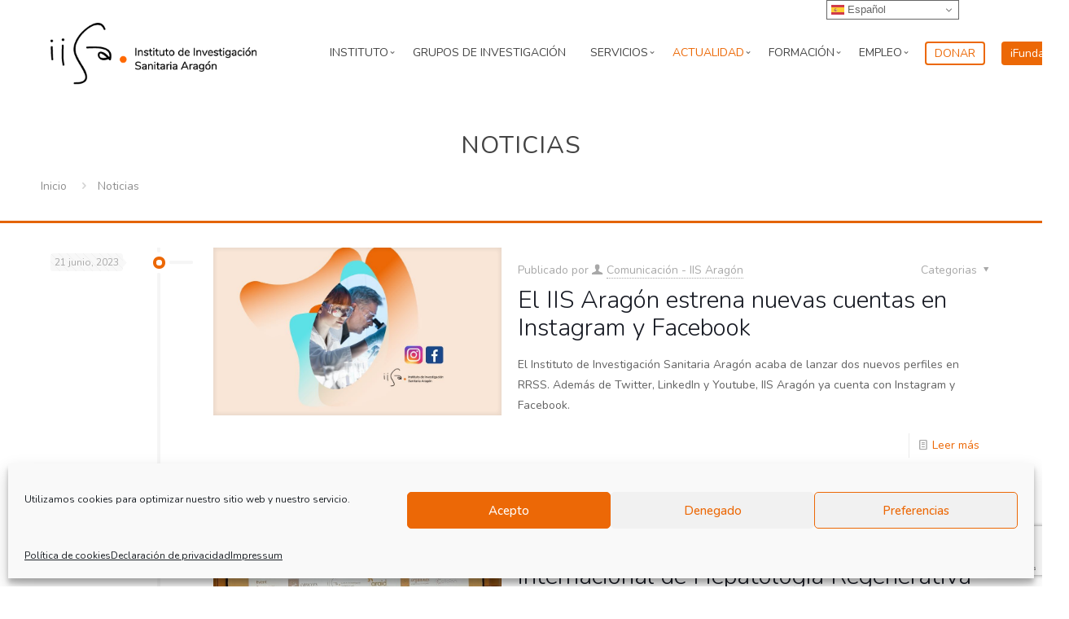

--- FILE ---
content_type: text/html; charset=UTF-8
request_url: https://www.iisaragon.es/noticias/page/120/
body_size: 35497
content:
<!DOCTYPE html>
<html lang="es" class="no-js " itemscope itemtype="https://schema.org/WebPage" >

<head>

<meta charset="UTF-8" />
<title>Noticias &#8211; Página 120 &#8211; IISA</title>
 
        <style id="cmcal_custom_styles_36">
            .cmcal-calendar-container.cmcal-calendar-36  
                                body .fc,.cmcal-calendar-container.cmcal-calendar-36 
                                .fc ,.cmcal-calendar-container.cmcal-calendar-36    
                                .fc button,.cmcal-calendar-container.cmcal-calendar-36 
                                .fc a,.cmcal-calendar-container.cmcal-calendar-36 
                                .fc h2
                                 {font-size:12px;line-height:12px; }.cmcal-calendar-container.cmcal-calendar-36      
                                .fc-head,.cmcal-calendar-container.cmcal-calendar-36 
                                .fc-head th,.cmcal-calendar-container.cmcal-calendar-36 
                                .fc-head a,.cmcal-calendar-container.cmcal-calendar-36 
                                .fc-list-heading td,.cmcal-calendar-container.cmcal-calendar-36 
                                .fc-list-heading a
                                 {font-family:Roboto;font-style:normal;font-weight:700;font-size:12px;line-height:12px;text-transform:uppercase;color:#939393; }.cmcal-calendar-container.cmcal-calendar-36 
                                .fc,.cmcal-calendar-container.cmcal-calendar-36 
                                .fc-list-empty-wrap1 {background-color:#ffffff; }.cmcal-calendar-container.cmcal-calendar-36 
                                .fc-head,.cmcal-calendar-container.cmcal-calendar-36 
                                .fc-unthemed .fc-divider,.cmcal-calendar-container.cmcal-calendar-36 
                                .fc-unthemed .fc-popover .fc-header,.cmcal-calendar-container.cmcal-calendar-36 
                                .fc-unthemed .fc-list-heading td {background-color:#f4f6f7; }.cmcal-calendar-container.cmcal-calendar-36 
                               .fc .fc-body td,.cmcal-calendar-container.cmcal-calendar-36 
                               .fc-unthemed .fc-list-item td
                                 {border-top-width:1px;border-right-width:1px;border-bottom-width:1px;border-left-width:1px;border-style:solid;border-color:#dee5ea; }.cmcal-calendar-container.cmcal-calendar-36 
                                .fc .fc-row th.fc-widget-header,.cmcal-calendar-container.cmcal-calendar-36 
                                .fc-list-heading .fc-widget-header {padding-top:0px;padding-bottom:0px; }.cmcal-calendar-container.cmcal-calendar-36 
                                .cmcal-calendar-filter-area select,.cmcal-calendar-container.cmcal-calendar-36  .cmcal-calendar-filter-area input {background-color:#f4f6f7; }.cmcal-calendar-container.cmcal-calendar-36 
                                 .cmcal-calendar-filter-area select,.cmcal-calendar-container.cmcal-calendar-36  .cmcal-calendar-filter-area input,.cmcal-calendar-container.cmcal-calendar-36  .cmcal-calendar-filter-area input::placeholder
                                 {color:#939393; }.cmcal-calendar-container.cmcal-calendar-36 
                                .cmcal-calendar-filter-area select,.cmcal-calendar-container.cmcal-calendar-36  .cmcal-calendar-filter-area input
                                 {border-top-width:0px;border-right-width:0px;border-bottom-width:0px;border-left-width:0px;border-style:solid; }.cmcal-calendar-container.cmcal-calendar-36 
                                .cmcal-calendar-filter-area select,.cmcal-calendar-container.cmcal-calendar-36  .cmcal-calendar-filter-area input
                                 {margin-right:10px;margin-bottom:10px; }.cmcal-calendar-container.cmcal-calendar-36 
                                .cmcal-calendar-filter-area select,.cmcal-calendar-container.cmcal-calendar-36  .cmcal-calendar-filter-area input
                                 {padding-top:10px;padding-right:80px;padding-bottom:10px;padding-left:10px; }.cmcal-calendar-container.cmcal-calendar-36 
                                .fc-button.fc-state-active {display:none;}.cmcal-calendar-container.cmcal-calendar-36 
                                .fc-toolbar {background-color:transparent; }.cmcal-calendar-container.cmcal-calendar-36 
                                .fc-toolbar .fc-button {background-color:transparent; }.cmcal-calendar-container.cmcal-calendar-36 
                                .fc-toolbar .fc-button:hover,.cmcal-calendar-container.cmcal-calendar-36 
                                .fc-toolbar .fc-button.fc-state-active {background-color:transparent; }.cmcal-calendar-container.cmcal-calendar-36 
                                .fc-toolbar .fc-button.fc-state-disabled {background-color:transparent; }.cmcal-calendar-container.cmcal-calendar-36 
                                 .fc-toolbar .fc-button
                                 {font-size:12px;line-height:12px;color:#939393; }.cmcal-calendar-container.cmcal-calendar-36 
                                .fc-toolbar .fc-button:hover,.cmcal-calendar-container.cmcal-calendar-36 
                                .fc-toolbar .fc-button.fc-state-active {color:#4985ff; }.cmcal-calendar-container.cmcal-calendar-36 
                                .fc-toolbar h2
                                 {font-size:12px;line-height:12px;color:#939393; }.cmcal-calendar-container.cmcal-calendar-36 
                                .fc-toolbar
                                 {padding-top:10px;padding-right:0px;padding-bottom:10px;padding-left:0px; }.cmcal-calendar-container.cmcal-calendar-36 
                                .fc button,.cmcal-calendar-container.cmcal-calendar-36 
                                .fc-button.fc-state-active,.cmcal-calendar-container.cmcal-calendar-36 
                                .fc .fc-button-group>*,.cmcal-calendar-container.cmcal-calendar-36 
                                .fc-center h2 
                                 {margin-right:0px;margin-left:0px; }.cmcal-calendar-container.cmcal-calendar-36 
                                .fc button,.cmcal-calendar-container.cmcal-calendar-36 
                                .fc-button.fc-state-active,.cmcal-calendar-container.cmcal-calendar-36 
                                .fc-center h2
                                 {padding-right:10px;padding-left:10px; }.cmcal-calendar-container.cmcal-calendar-36 
                                .fc-day-number {background-color:transparent; }.cmcal-calendar-container.cmcal-calendar-36 
                                .fc-today .fc-day-number {background-color:transparent !important; }.cmcal-calendar-container.cmcal-calendar-36 
                                .fc-dayGridMonth-view .fc-week:nth-child(odd) .fc-bg table td:nth-child(odd) ,.cmcal-calendar-container.cmcal-calendar-36 
                                .fc-dayGridMonth-view .fc-week:nth-child(even) .fc-bg table td:nth-child(even)  {background-color:transparent; }.cmcal-calendar-container.cmcal-calendar-36 
                                .fc-dayGridMonth-view .fc-week:nth-child(even) .fc-bg table td:nth-child(odd) ,.cmcal-calendar-container.cmcal-calendar-36 
                                .fc-dayGridMonth-view .fc-week:nth-child(odd) .fc-bg table td:nth-child(even) {background-color:transparent; }.cmcal-calendar-container.cmcal-calendar-36 
                                .fc .fc-bg .fc-day.fc-other-month {background-color:transparent !important; }.cmcal-calendar-container.cmcal-calendar-36 
                                .fc .fc-row td.fc-day-top,.cmcal-calendar-container.cmcal-calendar-36  
                                .fc .fc-row td.fc-day-top a,.cmcal-calendar-container.cmcal-calendar-36  
                                .fc .fc-bg td.fc-day,.cmcal-calendar-container.cmcal-calendar-36 
                                 {font-size:12px;line-height:12px;text-align:center;color:#939393; }.cmcal-calendar-container.cmcal-calendar-36 
                                .fc-today .fc-day-number,.cmcal-calendar-container.cmcal-calendar-36 
                                .fc .fc-row td.fc-today a,.cmcal-calendar-container.cmcal-calendar-36  
                                 {font-size:12px;line-height:12px; }.cmcal-calendar-container.cmcal-calendar-36 
                                .fc-other-month .fc-day-number,.cmcal-calendar-container.cmcal-calendar-36  
                                .fc .fc-bg td.fc-day.fc-other-month,.cmcal-calendar-container.cmcal-calendar-36 
                                .fc .fc-row td.fc-day-top.fc-other-month a
                                 {font-size:12px;line-height:12px;color:#d3d3d3; }.cmcal-calendar-container.cmcal-calendar-36 
                                .fc .fc-bg .fc-day.has-events,.cmcal-calendar-container.cmcal-calendar-36 
                                .fc .fc-bg .fc-day.fc-other-month.has-events,.cmcal-calendar-container.cmcal-calendar-36 
                                .fc .fc-bg .fc-day.cmcal-nonbusinessDays.has-events,.cmcal-calendar-container.cmcal-calendar-36 
                                .fc .fc-bg .fc-day.fc-today.has-events {background-color:#ec6806 !important; }.cmcal-calendar-container.cmcal-calendar-36 
                                .fc .fc-content-skeleton .fc-day-top.has-events .fc-day-number {background-color:transparent !important; }.cmcal-calendar-container.cmcal-calendar-36 
                                .fc .fc-content-skeleton .fc-day-top.has-events .fc-day-number {font-family:Roboto;font-style:normal;font-weight:300;text-align:center;color:#ffffff; }.cmcal-calendar-container.cmcal-calendar-36 
                                    .fc-slats table tr:nth-child(odd) {background-color:transparent; }.cmcal-calendar-container.cmcal-calendar-36 
                                    .fc-slats table tr:nth-child(even) {background-color:transparent; }.cmcal-calendar-container.cmcal-calendar-36 
                                    .fc-axis.fc-time {background-color:transparent; }.cmcal-calendar-container.cmcal-calendar-36 
                                .fc .fc-axis {font-size:12px;line-height:12px; }.cmcal-calendar-container.cmcal-calendar-36 
                                .fc-event,.cmcal-calendar-container.cmcal-calendar-36                                 
                                .fc-list-table .fc-list-item .fc-widget-content {background-color:#ec6806; }.cmcal-calendar-container.cmcal-calendar-36 
                                .fc-event-container,.cmcal-calendar-container.cmcal-calendar-36 
                                a.fc-event,.cmcal-calendar-container.cmcal-calendar-36 
                                .fc-unthemed td.fc-event-container .fc-event,.cmcal-calendar-container.cmcal-calendar-36 
                                .fc-list-item td,.cmcal-calendar-container.cmcal-calendar-36 
                                .fc-list-item td a
                                 {font-size:12px;line-height:12px;color:#ffffff; }.cmcal-calendar-container.cmcal-calendar-36 
                                .fc a.fc-event,.cmcal-calendar-container.cmcal-calendar-36 
                                .fc-list-item td.fc-widget-content
                                 {border-top-width:1px;border-right-width:1px;border-bottom-width:1px;border-left-width:1px;border-style:solid;border-color:#dee5ea; }.cmcal-calendar-container.cmcal-calendar-36 
                                .fc-event,.cmcal-calendar-container.cmcal-calendar-36 
                                .fc-list-item .fc-widget-content
                                 {margin-top:0px;margin-right:0px;margin-bottom:0px;margin-left:0px; }.cmcal-calendar-container.cmcal-calendar-36 
                                .fc-event,.cmcal-calendar-container.cmcal-calendar-36 
                                .fc-list-item .fc-widget-content
                                 {padding-top:0px;padding-right:0px;padding-bottom:0px;padding-left:0px; }  
        </style>
         
        <style id="cmcal_custom_styles_37">
            .cmcal-calendar-container.cmcal-calendar-37      
                                .fc-head,.cmcal-calendar-container.cmcal-calendar-37 
                                .fc-head th,.cmcal-calendar-container.cmcal-calendar-37 
                                .fc-head a,.cmcal-calendar-container.cmcal-calendar-37 
                                .fc-list-heading td,.cmcal-calendar-container.cmcal-calendar-37 
                                .fc-list-heading a
                                 {font-family:Roboto;font-style:normal;font-weight:700;text-align:right;text-transform:uppercase;color:#8b929e; }.cmcal-calendar-container.cmcal-calendar-37 
                                .fc,.cmcal-calendar-container.cmcal-calendar-37 
                                .fc-list-empty-wrap1 {background-color:#fcfcfe; }.cmcal-calendar-container.cmcal-calendar-37 
                                .fc-head,.cmcal-calendar-container.cmcal-calendar-37 
                                .fc-unthemed .fc-divider,.cmcal-calendar-container.cmcal-calendar-37 
                                .fc-unthemed .fc-popover .fc-header,.cmcal-calendar-container.cmcal-calendar-37 
                                .fc-unthemed .fc-list-heading td {background-color:#ffffff; }.cmcal-calendar-container.cmcal-calendar-37 
                                    .fc-list-table .fc-list-item,.cmcal-calendar-container.cmcal-calendar-37  
                                    .fc-unthemed .fc-list-empty,.cmcal-calendar-container.cmcal-calendar-37 
                                    .fc-list-view .fc-scroller,.cmcal-calendar-container.cmcal-calendar-37 
                                    .fc-list-view .fc-list-empty-wrap1,.cmcal-calendar-container.cmcal-calendar-37 
                                    .fc-body {background-color:#ffffff; }.cmcal-calendar-container.cmcal-calendar-37 
                                .fc .fc-bg .fc-day.fc-today,.cmcal-calendar-container.cmcal-calendar-37 
                                .fc .fc-bg .fc-day.fc-other-month.fc-today,.cmcal-calendar-container.cmcal-calendar-37 
                                .fc .fc-bg .fc-day.cmcal-nonbusinessDays.fc-today {background-color:#ffffff !important; }.cmcal-calendar-container.cmcal-calendar-37 
                                .fc .fc-head  td,.cmcal-calendar-container.cmcal-calendar-37  
                                .fc-unthemed .fc-list-heading td,.cmcal-calendar-container.cmcal-calendar-37 
                                .fc .fc-head-container th
                                 {border-right-width:1px;border-bottom-width:1px;border-left-width:1px;border-color:#bfbfbf; }.cmcal-calendar-container.cmcal-calendar-37 
                               .fc .fc-body td,.cmcal-calendar-container.cmcal-calendar-37 
                               .fc-unthemed .fc-list-item td
                                 {border-top-width:1px;border-right-width:1px;border-bottom-width:1px;border-left-width:1px;border-style:solid;border-color:#e5e6ea; }.cmcal-calendar-container.cmcal-calendar-37 
                                .fc .fc-row th.fc-widget-header,.cmcal-calendar-container.cmcal-calendar-37 
                                .fc-list-heading .fc-widget-header {padding-top:15px;padding-right:10px;padding-bottom:15px; }.cmcal-calendar-container.cmcal-calendar-37 
                                .fc .fc-row td,.cmcal-calendar-container.cmcal-calendar-37 
                                .fc .fc-list-item td,.cmcal-calendar-container.cmcal-calendar-37 
                                .fc td.fc-axis {padding-top:5px;padding-right:5px;padding-left:5px; }.cmcal-calendar-container.cmcal-calendar-37 
                                .cmcal-calendar-filter-area select,.cmcal-calendar-container.cmcal-calendar-37  .cmcal-calendar-filter-area input {background-color:#e7e9f1; }.cmcal-calendar-container.cmcal-calendar-37 
                                 .cmcal-calendar-filter-area select,.cmcal-calendar-container.cmcal-calendar-37  .cmcal-calendar-filter-area input,.cmcal-calendar-container.cmcal-calendar-37  .cmcal-calendar-filter-area input::placeholder
                                 {color:#454d57; }.cmcal-calendar-container.cmcal-calendar-37 
                                .cmcal-calendar-filter-area select,.cmcal-calendar-container.cmcal-calendar-37  .cmcal-calendar-filter-area input
                                 {border-top-width:0px;border-right-width:0px;border-bottom-width:0px;border-left-width:0px;border-style:solid;border-top-left-radius:20px;border-top-right-radius:20px;border-bottom-left-radius:20px;border-bottom-right-radius:20px; }.cmcal-calendar-container.cmcal-calendar-37 
                                .cmcal-calendar-filter-area select,.cmcal-calendar-container.cmcal-calendar-37  .cmcal-calendar-filter-area input
                                 {margin-right:10px;margin-bottom:10px; }.cmcal-calendar-container.cmcal-calendar-37 
                                .cmcal-calendar-filter-area select,.cmcal-calendar-container.cmcal-calendar-37  .cmcal-calendar-filter-area input
                                 {padding-top:10px;padding-right:80px;padding-bottom:10px;padding-left:20px; }.cmcal-calendar-container.cmcal-calendar-37 
                                .fc-toolbar {background-color:#f5f6fd; }.cmcal-calendar-container.cmcal-calendar-37 
                                .fc-toolbar .fc-button {background-color:#e7e9f1; }.cmcal-calendar-container.cmcal-calendar-37 
                                .fc-toolbar .fc-button:hover,.cmcal-calendar-container.cmcal-calendar-37 
                                .fc-toolbar .fc-button.fc-state-active {background-color:#ffffff; }.cmcal-calendar-container.cmcal-calendar-37 
                                .fc-button,.cmcal-calendar-container.cmcal-calendar-37 
                                .fc-state-default.fc-corner-right,.cmcal-calendar-container.cmcal-calendar-37 
                                .fc-state-default.fc-corner-left
                                 {border-top-left-radius:20px;border-top-right-radius:20px;border-bottom-left-radius:20px;border-bottom-right-radius:20px; }.cmcal-calendar-container.cmcal-calendar-37 
                                 .fc-toolbar .fc-button
                                 {font-style:normal;font-weight:bold;text-transform:uppercase;color:#454d57; }.cmcal-calendar-container.cmcal-calendar-37 
                                .fc-toolbar h2
                                 {color:#454d57; }.cmcal-calendar-container.cmcal-calendar-37 
                                .fc-toolbar
                                 {padding-top:20px;padding-right:20px;padding-bottom:20px;padding-left:20px; }.cmcal-calendar-container.cmcal-calendar-37 
                                .fc button,.cmcal-calendar-container.cmcal-calendar-37 
                                .fc-button.fc-state-active,.cmcal-calendar-container.cmcal-calendar-37 
                                .fc-center h2
                                 {padding-top:10px;padding-right:20px;padding-bottom:10px;padding-left:20px; }.cmcal-calendar-container.cmcal-calendar-37 
                    .fc-day-number,.cmcal-calendar-container.cmcal-calendar-37 
                    .fc-other-month .fc-day-number
                     {line-height:16px;width:16px;display:inline-block; }.cmcal-calendar-container.cmcal-calendar-37 
                                .fc-today .fc-day-number {background-color:#3ceb65 !important; }.cmcal-calendar-container.cmcal-calendar-37 
                                .fc .fc-row td.fc-day-top,.cmcal-calendar-container.cmcal-calendar-37  
                                .fc .fc-row td.fc-day-top a,.cmcal-calendar-container.cmcal-calendar-37  
                                .fc .fc-bg td.fc-day,.cmcal-calendar-container.cmcal-calendar-37 
                                 {font-family:Roboto;text-align:right;color:#000000; }.cmcal-calendar-container.cmcal-calendar-37 
                                .fc-today .fc-day-number,.cmcal-calendar-container.cmcal-calendar-37 
                                .fc .fc-row td.fc-today a,.cmcal-calendar-container.cmcal-calendar-37  
                                 {color:#ffffff; }.cmcal-calendar-container.cmcal-calendar-37 
                                .fc-other-month .fc-day-number,.cmcal-calendar-container.cmcal-calendar-37  
                                .fc .fc-bg td.fc-day.fc-other-month,.cmcal-calendar-container.cmcal-calendar-37 
                                .fc .fc-row td.fc-day-top.fc-other-month a
                                 {color:#e5e6ea; }.cmcal-calendar-container.cmcal-calendar-37 
                                .fc .fc-content-skeleton .fc-day-top.has-events .fc-day-number {background-color:transparent !important; }.cmcal-calendar-container.cmcal-calendar-37 
                                .fc .fc-content-skeleton .fc-day-top.has-events .fc-day-number {font-family:Roboto;text-align:right; }.cmcal-calendar-container.cmcal-calendar-37 
                                .fc-event,.cmcal-calendar-container.cmcal-calendar-37                                 
                                .fc-list-table .fc-list-item .fc-widget-content {background-color:#3ceb65; }.cmcal-calendar-container.cmcal-calendar-37 
                                .fc-event:hover,.cmcal-calendar-container.cmcal-calendar-37                                 
                                .fc-list-item:hover .fc-widget-content {background-color:#000000 !important; }.cmcal-calendar-container.cmcal-calendar-37 
                                .fc-event-container,.cmcal-calendar-container.cmcal-calendar-37 
                                a.fc-event,.cmcal-calendar-container.cmcal-calendar-37 
                                .fc-unthemed td.fc-event-container .fc-event,.cmcal-calendar-container.cmcal-calendar-37 
                                .fc-list-item td,.cmcal-calendar-container.cmcal-calendar-37 
                                .fc-list-item td a
                                 {color:#ffffff; }.cmcal-calendar-container.cmcal-calendar-37 
                                .fc a.fc-event,.cmcal-calendar-container.cmcal-calendar-37 
                                .fc-list-item td.fc-widget-content
                                 {border-top-left-radius:5px;border-top-right-radius:5px;border-bottom-left-radius:5px;border-bottom-right-radius:5px; }.cmcal-calendar-container.cmcal-calendar-37 
                                .fc-event,.cmcal-calendar-container.cmcal-calendar-37 
                                .fc-list-item .fc-widget-content
                                 {margin-bottom:5px; }.cmcal-calendar-container.cmcal-calendar-37 
                                .fc-event,.cmcal-calendar-container.cmcal-calendar-37 
                                .fc-list-item .fc-widget-content
                                 {padding-top:10px;padding-right:10px;padding-bottom:10px;padding-left:10px; } @media (max-width: 480px) {.cmcal-calendar-container.cmcal-calendar-37 .fc-toolbar .fc-left,.cmcal-calendar-container.cmcal-calendar-37 .fc-toolbar .fc-right { margin-bottom: 10px;  }.cmcal-calendar-container.cmcal-calendar-37 .fc-toolbar .fc-center { display: block;  }.cmcal-calendar-container.cmcal-calendar-37 .fc-toolbar .fc-right { float: left;  }.cmcal-calendar-container.cmcal-calendar-37 .fc-toolbar .fc-button { font-size: px;line-height: px; }.cmcal-calendar-container.cmcal-calendar-37 .fc-toolbar h2 { font-size: px;line-height: px; }}.cmcal-calendar-container.cmcal-calendar-37 .fc-unthemed .fc-popover { margin-left: -5px;  } 
        </style>
         
        <style id="cmcal_custom_styles_316">
            .cmcal-calendar-container.cmcal-calendar-316  
                                body .fc,.cmcal-calendar-container.cmcal-calendar-316 
                                .fc ,.cmcal-calendar-container.cmcal-calendar-316    
                                .fc button,.cmcal-calendar-container.cmcal-calendar-316 
                                .fc a,.cmcal-calendar-container.cmcal-calendar-316 
                                .fc h2
                                 {font-family:Merriweather Sans;font-size:1.2em; }.cmcal-calendar-container.cmcal-calendar-316      
                                .fc-head,.cmcal-calendar-container.cmcal-calendar-316 
                                .fc-head th,.cmcal-calendar-container.cmcal-calendar-316 
                                .fc-head a,.cmcal-calendar-container.cmcal-calendar-316 
                                .fc-list-heading td,.cmcal-calendar-container.cmcal-calendar-316 
                                .fc-list-heading a
                                 {font-size:1em;text-transform:uppercase;color:#ffffff; }.cmcal-calendar-container.cmcal-calendar-316 
                                .fc,.cmcal-calendar-container.cmcal-calendar-316 
                                .fc-list-empty-wrap1 {background-color:#ffffff; }.cmcal-calendar-container.cmcal-calendar-316 
                                .fc-head,.cmcal-calendar-container.cmcal-calendar-316 
                                .fc-unthemed .fc-divider,.cmcal-calendar-container.cmcal-calendar-316 
                                .fc-unthemed .fc-popover .fc-header,.cmcal-calendar-container.cmcal-calendar-316 
                                .fc-unthemed .fc-list-heading td {background-color:#ec6806; }.cmcal-calendar-container.cmcal-calendar-316 
                                    .fc-list-table .fc-list-item,.cmcal-calendar-container.cmcal-calendar-316  
                                    .fc-unthemed .fc-list-empty,.cmcal-calendar-container.cmcal-calendar-316 
                                    .fc-list-view .fc-scroller,.cmcal-calendar-container.cmcal-calendar-316 
                                    .fc-list-view .fc-list-empty-wrap1,.cmcal-calendar-container.cmcal-calendar-316 
                                    .fc-body {background-color:#ebebeb; }.cmcal-calendar-container.cmcal-calendar-316 
                                .fc .fc-bg .fc-day.fc-today,.cmcal-calendar-container.cmcal-calendar-316 
                                .fc .fc-bg .fc-day.fc-other-month.fc-today,.cmcal-calendar-container.cmcal-calendar-316 
                                .fc .fc-bg .fc-day.cmcal-nonbusinessDays.fc-today {background-color:#ffffff !important; }.cmcal-calendar-container.cmcal-calendar-316 
                               .fc .fc-body td,.cmcal-calendar-container.cmcal-calendar-316 
                               .fc-unthemed .fc-list-item td
                                 {border-top-width:3px;border-style:solid;border-color:#ffffff; }.cmcal-calendar-container.cmcal-calendar-316 
                                .fc .fc-row th.fc-widget-header,.cmcal-calendar-container.cmcal-calendar-316 
                                .fc-list-heading .fc-widget-header {padding-top:20px;padding-bottom:20px; }.cmcal-calendar-container.cmcal-calendar-316 
                                .cmcal-calendar-filter-area select,.cmcal-calendar-container.cmcal-calendar-316  .cmcal-calendar-filter-area input {background-color:#ff71a1; }.cmcal-calendar-container.cmcal-calendar-316 
                                 .cmcal-calendar-filter-area select,.cmcal-calendar-container.cmcal-calendar-316  .cmcal-calendar-filter-area input,.cmcal-calendar-container.cmcal-calendar-316  .cmcal-calendar-filter-area input::placeholder
                                 {color:#ffffff; }.cmcal-calendar-container.cmcal-calendar-316 
                                .cmcal-calendar-filter-area select,.cmcal-calendar-container.cmcal-calendar-316  .cmcal-calendar-filter-area input
                                 {border-top-width:0px;border-right-width:0px;border-bottom-width:0px;border-left-width:0px; }.cmcal-calendar-container.cmcal-calendar-316 
                                .cmcal-calendar-filter-area select,.cmcal-calendar-container.cmcal-calendar-316  .cmcal-calendar-filter-area input
                                 {margin-right:3px;margin-bottom:3px; }.cmcal-calendar-container.cmcal-calendar-316 
                                .cmcal-calendar-filter-area select,.cmcal-calendar-container.cmcal-calendar-316  .cmcal-calendar-filter-area input
                                 {padding-top:20px;padding-right:80px;padding-bottom:20px;padding-left:20px; }.cmcal-calendar-container.cmcal-calendar-316 
                                .fc-button.fc-state-active {display:none;}.cmcal-calendar-container.cmcal-calendar-316 
                                .fc-toolbar {background-color:#414141; }.cmcal-calendar-container.cmcal-calendar-316 
                                .fc-toolbar .fc-button {background-color:transparent; }.cmcal-calendar-container.cmcal-calendar-316 
                                .fc-toolbar .fc-button:hover,.cmcal-calendar-container.cmcal-calendar-316 
                                .fc-toolbar .fc-button.fc-state-active {background-color:transparent; }.cmcal-calendar-container.cmcal-calendar-316 
                                 .fc-toolbar .fc-button
                                 {color:#ffffff; }.cmcal-calendar-container.cmcal-calendar-316 
                                .fc-toolbar .fc-button:hover,.cmcal-calendar-container.cmcal-calendar-316 
                                .fc-toolbar .fc-button.fc-state-active {color:#ec6806; }.cmcal-calendar-container.cmcal-calendar-316 
                                .fc-toolbar h2
                                 {color:#ffffff; }.cmcal-calendar-container.cmcal-calendar-316 
                                .fc-toolbar
                                 {padding-top:10px;padding-right:10px;padding-bottom:10px;padding-left:10px; }.cmcal-calendar-container.cmcal-calendar-316 
                    .fc-day-number,.cmcal-calendar-container.cmcal-calendar-316 
                    .fc-other-month .fc-day-number
                     {line-height:50px;width:50px;display:inline-block; }.cmcal-calendar-container.cmcal-calendar-316 
                                .fc-day-number {background-color:transparent; }.cmcal-calendar-container.cmcal-calendar-316 
                                .fc .fc-row td.fc-day-top,.cmcal-calendar-container.cmcal-calendar-316  
                                .fc .fc-row td.fc-day-top a,.cmcal-calendar-container.cmcal-calendar-316  
                                .fc .fc-bg td.fc-day,.cmcal-calendar-container.cmcal-calendar-316 
                                 {font-size:0.9em;line-height:0.8em;text-align:center;color:#000000; }.cmcal-calendar-container.cmcal-calendar-316 
                                .fc-today .fc-day-number,.cmcal-calendar-container.cmcal-calendar-316 
                                .fc .fc-row td.fc-today a,.cmcal-calendar-container.cmcal-calendar-316  
                                 {font-size:1em;line-height:0.8em; }.cmcal-calendar-container.cmcal-calendar-316 
                                .fc-other-month .fc-day-number,.cmcal-calendar-container.cmcal-calendar-316  
                                .fc .fc-bg td.fc-day.fc-other-month,.cmcal-calendar-container.cmcal-calendar-316 
                                .fc .fc-row td.fc-day-top.fc-other-month a
                                 {font-size:0.8em;line-height:0.8em;color:#adadad; }.cmcal-calendar-container.cmcal-calendar-316 
                                .fc .fc-content-skeleton .fc-day-top.has-events .fc-day-number {background-color:#ec6806 !important; }.cmcal-calendar-container.cmcal-calendar-316 
                                .fc .fc-content-skeleton .fc-day-top.has-events .fc-day-number {font-family:Roboto;font-size:1em;line-height:0.8em;text-align:center;color:#ffffff; }.cmcal-calendar-container.cmcal-calendar-316 
                                .fc-list-heading {display:none;}.cmcal-calendar-container.cmcal-calendar-316 
                                .fc-event,.cmcal-calendar-container.cmcal-calendar-316                                 
                                .fc-list-table .fc-list-item .fc-widget-content {background-color:#ebebeb; }.cmcal-calendar-container.cmcal-calendar-316 
                                .fc-event-container,.cmcal-calendar-container.cmcal-calendar-316 
                                a.fc-event,.cmcal-calendar-container.cmcal-calendar-316 
                                .fc-unthemed td.fc-event-container .fc-event,.cmcal-calendar-container.cmcal-calendar-316 
                                .fc-list-item td,.cmcal-calendar-container.cmcal-calendar-316 
                                .fc-list-item td a
                                 {color:#666666; }.cmcal-calendar-container.cmcal-calendar-316 
                                .fc a.fc-event,.cmcal-calendar-container.cmcal-calendar-316 
                                .fc-list-item td.fc-widget-content
                                 {border-bottom-width:3px;border-style:solid;border-color:#ffffff; }.cmcal-calendar-container.cmcal-calendar-316 
                                .fc-event,.cmcal-calendar-container.cmcal-calendar-316 
                                .fc-list-item .fc-widget-content
                                 {padding-top:20px;padding-right:20px;padding-bottom:20px;padding-left:20px; }  
        </style>
         
        <style id="cmcal_custom_styles_332">
              
        </style>
        <meta name='robots' content='max-image-preview:large' />
	<style>img:is([sizes="auto" i], [sizes^="auto," i]) { contain-intrinsic-size: 3000px 1500px }</style>
	<meta name="description" content="Otro sitio realizado con WordPress"/>
<link rel="alternate" hreflang="es-ES" href="https://www.iisaragon.es/noticias/page/120/"/>
<meta name="format-detection" content="telephone=no">
<meta name="viewport" content="width=device-width, initial-scale=1, maximum-scale=1" />
<link rel="shortcut icon" href="https://www.iisaragon.es/wp-content/themes/betheme-child/images/favicon.ico" type="image/x-icon" />
<link rel='dns-prefetch' href='//cdn.polyfill.io' />
<link rel='dns-prefetch' href='//fonts.googleapis.com' />
<link rel='dns-prefetch' href='//ajax.googleapis.com' />
<link rel="alternate" type="application/rss+xml" title="IISA &raquo; Feed" href="https://www.iisaragon.es/feed/" />
<link rel="alternate" type="application/rss+xml" title="IISA &raquo; Feed de los comentarios" href="https://www.iisaragon.es/comments/feed/" />
<link rel="alternate" type="text/calendar" title="IISA &raquo; iCal Feed" href="https://www.iisaragon.es/calendario-de-eventos/?ical=1" />
<script type="text/javascript">
/* <![CDATA[ */
window._wpemojiSettings = {"baseUrl":"https:\/\/s.w.org\/images\/core\/emoji\/15.0.3\/72x72\/","ext":".png","svgUrl":"https:\/\/s.w.org\/images\/core\/emoji\/15.0.3\/svg\/","svgExt":".svg","source":{"concatemoji":"https:\/\/www.iisaragon.es\/wp-includes\/js\/wp-emoji-release.min.js?ver=84f19dfba9b5bf52cf7078340143fb0e"}};
/*! This file is auto-generated */
!function(i,n){var o,s,e;function c(e){try{var t={supportTests:e,timestamp:(new Date).valueOf()};sessionStorage.setItem(o,JSON.stringify(t))}catch(e){}}function p(e,t,n){e.clearRect(0,0,e.canvas.width,e.canvas.height),e.fillText(t,0,0);var t=new Uint32Array(e.getImageData(0,0,e.canvas.width,e.canvas.height).data),r=(e.clearRect(0,0,e.canvas.width,e.canvas.height),e.fillText(n,0,0),new Uint32Array(e.getImageData(0,0,e.canvas.width,e.canvas.height).data));return t.every(function(e,t){return e===r[t]})}function u(e,t,n){switch(t){case"flag":return n(e,"\ud83c\udff3\ufe0f\u200d\u26a7\ufe0f","\ud83c\udff3\ufe0f\u200b\u26a7\ufe0f")?!1:!n(e,"\ud83c\uddfa\ud83c\uddf3","\ud83c\uddfa\u200b\ud83c\uddf3")&&!n(e,"\ud83c\udff4\udb40\udc67\udb40\udc62\udb40\udc65\udb40\udc6e\udb40\udc67\udb40\udc7f","\ud83c\udff4\u200b\udb40\udc67\u200b\udb40\udc62\u200b\udb40\udc65\u200b\udb40\udc6e\u200b\udb40\udc67\u200b\udb40\udc7f");case"emoji":return!n(e,"\ud83d\udc26\u200d\u2b1b","\ud83d\udc26\u200b\u2b1b")}return!1}function f(e,t,n){var r="undefined"!=typeof WorkerGlobalScope&&self instanceof WorkerGlobalScope?new OffscreenCanvas(300,150):i.createElement("canvas"),a=r.getContext("2d",{willReadFrequently:!0}),o=(a.textBaseline="top",a.font="600 32px Arial",{});return e.forEach(function(e){o[e]=t(a,e,n)}),o}function t(e){var t=i.createElement("script");t.src=e,t.defer=!0,i.head.appendChild(t)}"undefined"!=typeof Promise&&(o="wpEmojiSettingsSupports",s=["flag","emoji"],n.supports={everything:!0,everythingExceptFlag:!0},e=new Promise(function(e){i.addEventListener("DOMContentLoaded",e,{once:!0})}),new Promise(function(t){var n=function(){try{var e=JSON.parse(sessionStorage.getItem(o));if("object"==typeof e&&"number"==typeof e.timestamp&&(new Date).valueOf()<e.timestamp+604800&&"object"==typeof e.supportTests)return e.supportTests}catch(e){}return null}();if(!n){if("undefined"!=typeof Worker&&"undefined"!=typeof OffscreenCanvas&&"undefined"!=typeof URL&&URL.createObjectURL&&"undefined"!=typeof Blob)try{var e="postMessage("+f.toString()+"("+[JSON.stringify(s),u.toString(),p.toString()].join(",")+"));",r=new Blob([e],{type:"text/javascript"}),a=new Worker(URL.createObjectURL(r),{name:"wpTestEmojiSupports"});return void(a.onmessage=function(e){c(n=e.data),a.terminate(),t(n)})}catch(e){}c(n=f(s,u,p))}t(n)}).then(function(e){for(var t in e)n.supports[t]=e[t],n.supports.everything=n.supports.everything&&n.supports[t],"flag"!==t&&(n.supports.everythingExceptFlag=n.supports.everythingExceptFlag&&n.supports[t]);n.supports.everythingExceptFlag=n.supports.everythingExceptFlag&&!n.supports.flag,n.DOMReady=!1,n.readyCallback=function(){n.DOMReady=!0}}).then(function(){return e}).then(function(){var e;n.supports.everything||(n.readyCallback(),(e=n.source||{}).concatemoji?t(e.concatemoji):e.wpemoji&&e.twemoji&&(t(e.twemoji),t(e.wpemoji)))}))}((window,document),window._wpemojiSettings);
/* ]]> */
</script>
<style id='wp-emoji-styles-inline-css' type='text/css'>

	img.wp-smiley, img.emoji {
		display: inline !important;
		border: none !important;
		box-shadow: none !important;
		height: 1em !important;
		width: 1em !important;
		margin: 0 0.07em !important;
		vertical-align: -0.1em !important;
		background: none !important;
		padding: 0 !important;
	}
</style>
<link rel='stylesheet' id='wp-block-library-css' href='https://www.iisaragon.es/wp-includes/css/dist/block-library/style.min.css?ver=84f19dfba9b5bf52cf7078340143fb0e' type='text/css' media='all' />
<style id='pdfemb-pdf-embedder-viewer-style-inline-css' type='text/css'>
.wp-block-pdfemb-pdf-embedder-viewer{max-width:none}

</style>
<style id='classic-theme-styles-inline-css' type='text/css'>
/*! This file is auto-generated */
.wp-block-button__link{color:#fff;background-color:#32373c;border-radius:9999px;box-shadow:none;text-decoration:none;padding:calc(.667em + 2px) calc(1.333em + 2px);font-size:1.125em}.wp-block-file__button{background:#32373c;color:#fff;text-decoration:none}
</style>
<style id='global-styles-inline-css' type='text/css'>
:root{--wp--preset--aspect-ratio--square: 1;--wp--preset--aspect-ratio--4-3: 4/3;--wp--preset--aspect-ratio--3-4: 3/4;--wp--preset--aspect-ratio--3-2: 3/2;--wp--preset--aspect-ratio--2-3: 2/3;--wp--preset--aspect-ratio--16-9: 16/9;--wp--preset--aspect-ratio--9-16: 9/16;--wp--preset--color--black: #000000;--wp--preset--color--cyan-bluish-gray: #abb8c3;--wp--preset--color--white: #ffffff;--wp--preset--color--pale-pink: #f78da7;--wp--preset--color--vivid-red: #cf2e2e;--wp--preset--color--luminous-vivid-orange: #ff6900;--wp--preset--color--luminous-vivid-amber: #fcb900;--wp--preset--color--light-green-cyan: #7bdcb5;--wp--preset--color--vivid-green-cyan: #00d084;--wp--preset--color--pale-cyan-blue: #8ed1fc;--wp--preset--color--vivid-cyan-blue: #0693e3;--wp--preset--color--vivid-purple: #9b51e0;--wp--preset--gradient--vivid-cyan-blue-to-vivid-purple: linear-gradient(135deg,rgba(6,147,227,1) 0%,rgb(155,81,224) 100%);--wp--preset--gradient--light-green-cyan-to-vivid-green-cyan: linear-gradient(135deg,rgb(122,220,180) 0%,rgb(0,208,130) 100%);--wp--preset--gradient--luminous-vivid-amber-to-luminous-vivid-orange: linear-gradient(135deg,rgba(252,185,0,1) 0%,rgba(255,105,0,1) 100%);--wp--preset--gradient--luminous-vivid-orange-to-vivid-red: linear-gradient(135deg,rgba(255,105,0,1) 0%,rgb(207,46,46) 100%);--wp--preset--gradient--very-light-gray-to-cyan-bluish-gray: linear-gradient(135deg,rgb(238,238,238) 0%,rgb(169,184,195) 100%);--wp--preset--gradient--cool-to-warm-spectrum: linear-gradient(135deg,rgb(74,234,220) 0%,rgb(151,120,209) 20%,rgb(207,42,186) 40%,rgb(238,44,130) 60%,rgb(251,105,98) 80%,rgb(254,248,76) 100%);--wp--preset--gradient--blush-light-purple: linear-gradient(135deg,rgb(255,206,236) 0%,rgb(152,150,240) 100%);--wp--preset--gradient--blush-bordeaux: linear-gradient(135deg,rgb(254,205,165) 0%,rgb(254,45,45) 50%,rgb(107,0,62) 100%);--wp--preset--gradient--luminous-dusk: linear-gradient(135deg,rgb(255,203,112) 0%,rgb(199,81,192) 50%,rgb(65,88,208) 100%);--wp--preset--gradient--pale-ocean: linear-gradient(135deg,rgb(255,245,203) 0%,rgb(182,227,212) 50%,rgb(51,167,181) 100%);--wp--preset--gradient--electric-grass: linear-gradient(135deg,rgb(202,248,128) 0%,rgb(113,206,126) 100%);--wp--preset--gradient--midnight: linear-gradient(135deg,rgb(2,3,129) 0%,rgb(40,116,252) 100%);--wp--preset--font-size--small: 13px;--wp--preset--font-size--medium: 20px;--wp--preset--font-size--large: 36px;--wp--preset--font-size--x-large: 42px;--wp--preset--spacing--20: 0.44rem;--wp--preset--spacing--30: 0.67rem;--wp--preset--spacing--40: 1rem;--wp--preset--spacing--50: 1.5rem;--wp--preset--spacing--60: 2.25rem;--wp--preset--spacing--70: 3.38rem;--wp--preset--spacing--80: 5.06rem;--wp--preset--shadow--natural: 6px 6px 9px rgba(0, 0, 0, 0.2);--wp--preset--shadow--deep: 12px 12px 50px rgba(0, 0, 0, 0.4);--wp--preset--shadow--sharp: 6px 6px 0px rgba(0, 0, 0, 0.2);--wp--preset--shadow--outlined: 6px 6px 0px -3px rgba(255, 255, 255, 1), 6px 6px rgba(0, 0, 0, 1);--wp--preset--shadow--crisp: 6px 6px 0px rgba(0, 0, 0, 1);}:where(.is-layout-flex){gap: 0.5em;}:where(.is-layout-grid){gap: 0.5em;}body .is-layout-flex{display: flex;}.is-layout-flex{flex-wrap: wrap;align-items: center;}.is-layout-flex > :is(*, div){margin: 0;}body .is-layout-grid{display: grid;}.is-layout-grid > :is(*, div){margin: 0;}:where(.wp-block-columns.is-layout-flex){gap: 2em;}:where(.wp-block-columns.is-layout-grid){gap: 2em;}:where(.wp-block-post-template.is-layout-flex){gap: 1.25em;}:where(.wp-block-post-template.is-layout-grid){gap: 1.25em;}.has-black-color{color: var(--wp--preset--color--black) !important;}.has-cyan-bluish-gray-color{color: var(--wp--preset--color--cyan-bluish-gray) !important;}.has-white-color{color: var(--wp--preset--color--white) !important;}.has-pale-pink-color{color: var(--wp--preset--color--pale-pink) !important;}.has-vivid-red-color{color: var(--wp--preset--color--vivid-red) !important;}.has-luminous-vivid-orange-color{color: var(--wp--preset--color--luminous-vivid-orange) !important;}.has-luminous-vivid-amber-color{color: var(--wp--preset--color--luminous-vivid-amber) !important;}.has-light-green-cyan-color{color: var(--wp--preset--color--light-green-cyan) !important;}.has-vivid-green-cyan-color{color: var(--wp--preset--color--vivid-green-cyan) !important;}.has-pale-cyan-blue-color{color: var(--wp--preset--color--pale-cyan-blue) !important;}.has-vivid-cyan-blue-color{color: var(--wp--preset--color--vivid-cyan-blue) !important;}.has-vivid-purple-color{color: var(--wp--preset--color--vivid-purple) !important;}.has-black-background-color{background-color: var(--wp--preset--color--black) !important;}.has-cyan-bluish-gray-background-color{background-color: var(--wp--preset--color--cyan-bluish-gray) !important;}.has-white-background-color{background-color: var(--wp--preset--color--white) !important;}.has-pale-pink-background-color{background-color: var(--wp--preset--color--pale-pink) !important;}.has-vivid-red-background-color{background-color: var(--wp--preset--color--vivid-red) !important;}.has-luminous-vivid-orange-background-color{background-color: var(--wp--preset--color--luminous-vivid-orange) !important;}.has-luminous-vivid-amber-background-color{background-color: var(--wp--preset--color--luminous-vivid-amber) !important;}.has-light-green-cyan-background-color{background-color: var(--wp--preset--color--light-green-cyan) !important;}.has-vivid-green-cyan-background-color{background-color: var(--wp--preset--color--vivid-green-cyan) !important;}.has-pale-cyan-blue-background-color{background-color: var(--wp--preset--color--pale-cyan-blue) !important;}.has-vivid-cyan-blue-background-color{background-color: var(--wp--preset--color--vivid-cyan-blue) !important;}.has-vivid-purple-background-color{background-color: var(--wp--preset--color--vivid-purple) !important;}.has-black-border-color{border-color: var(--wp--preset--color--black) !important;}.has-cyan-bluish-gray-border-color{border-color: var(--wp--preset--color--cyan-bluish-gray) !important;}.has-white-border-color{border-color: var(--wp--preset--color--white) !important;}.has-pale-pink-border-color{border-color: var(--wp--preset--color--pale-pink) !important;}.has-vivid-red-border-color{border-color: var(--wp--preset--color--vivid-red) !important;}.has-luminous-vivid-orange-border-color{border-color: var(--wp--preset--color--luminous-vivid-orange) !important;}.has-luminous-vivid-amber-border-color{border-color: var(--wp--preset--color--luminous-vivid-amber) !important;}.has-light-green-cyan-border-color{border-color: var(--wp--preset--color--light-green-cyan) !important;}.has-vivid-green-cyan-border-color{border-color: var(--wp--preset--color--vivid-green-cyan) !important;}.has-pale-cyan-blue-border-color{border-color: var(--wp--preset--color--pale-cyan-blue) !important;}.has-vivid-cyan-blue-border-color{border-color: var(--wp--preset--color--vivid-cyan-blue) !important;}.has-vivid-purple-border-color{border-color: var(--wp--preset--color--vivid-purple) !important;}.has-vivid-cyan-blue-to-vivid-purple-gradient-background{background: var(--wp--preset--gradient--vivid-cyan-blue-to-vivid-purple) !important;}.has-light-green-cyan-to-vivid-green-cyan-gradient-background{background: var(--wp--preset--gradient--light-green-cyan-to-vivid-green-cyan) !important;}.has-luminous-vivid-amber-to-luminous-vivid-orange-gradient-background{background: var(--wp--preset--gradient--luminous-vivid-amber-to-luminous-vivid-orange) !important;}.has-luminous-vivid-orange-to-vivid-red-gradient-background{background: var(--wp--preset--gradient--luminous-vivid-orange-to-vivid-red) !important;}.has-very-light-gray-to-cyan-bluish-gray-gradient-background{background: var(--wp--preset--gradient--very-light-gray-to-cyan-bluish-gray) !important;}.has-cool-to-warm-spectrum-gradient-background{background: var(--wp--preset--gradient--cool-to-warm-spectrum) !important;}.has-blush-light-purple-gradient-background{background: var(--wp--preset--gradient--blush-light-purple) !important;}.has-blush-bordeaux-gradient-background{background: var(--wp--preset--gradient--blush-bordeaux) !important;}.has-luminous-dusk-gradient-background{background: var(--wp--preset--gradient--luminous-dusk) !important;}.has-pale-ocean-gradient-background{background: var(--wp--preset--gradient--pale-ocean) !important;}.has-electric-grass-gradient-background{background: var(--wp--preset--gradient--electric-grass) !important;}.has-midnight-gradient-background{background: var(--wp--preset--gradient--midnight) !important;}.has-small-font-size{font-size: var(--wp--preset--font-size--small) !important;}.has-medium-font-size{font-size: var(--wp--preset--font-size--medium) !important;}.has-large-font-size{font-size: var(--wp--preset--font-size--large) !important;}.has-x-large-font-size{font-size: var(--wp--preset--font-size--x-large) !important;}
:where(.wp-block-post-template.is-layout-flex){gap: 1.25em;}:where(.wp-block-post-template.is-layout-grid){gap: 1.25em;}
:where(.wp-block-columns.is-layout-flex){gap: 2em;}:where(.wp-block-columns.is-layout-grid){gap: 2em;}
:root :where(.wp-block-pullquote){font-size: 1.5em;line-height: 1.6;}
</style>
<link rel='stylesheet' id='contact-form-7-css' href='https://www.iisaragon.es/wp-content/plugins/contact-form-7/includes/css/styles.css?ver=6.1.4' type='text/css' media='all' />
<link rel='stylesheet' id='cmplz-general-css' href='https://www.iisaragon.es/wp-content/plugins/complianz-gdpr/assets/css/cookieblocker.min.css?ver=1765966938' type='text/css' media='all' />
<link rel='stylesheet' id='mfn-be-css' href='https://www.iisaragon.es/wp-content/themes/betheme/css/be.css?ver=27.6' type='text/css' media='all' />
<link rel='stylesheet' id='mfn-animations-css' href='https://www.iisaragon.es/wp-content/themes/betheme/assets/animations/animations.min.css?ver=27.6' type='text/css' media='all' />
<link rel='stylesheet' id='mfn-font-awesome-css' href='https://www.iisaragon.es/wp-content/themes/betheme/fonts/fontawesome/fontawesome.css?ver=27.6' type='text/css' media='all' />
<link rel='stylesheet' id='mfn-jplayer-css' href='https://www.iisaragon.es/wp-content/themes/betheme/assets/jplayer/css/jplayer.blue.monday.min.css?ver=27.6' type='text/css' media='all' />
<link rel='stylesheet' id='mfn-responsive-css' href='https://www.iisaragon.es/wp-content/themes/betheme/css/responsive.css?ver=27.6' type='text/css' media='all' />
<link rel='stylesheet' id='mfn-fonts-css' href='https://fonts.googleapis.com/css?family=Nunito%3A1%2C300%2C400%2C400italic%2C500%2C700%2C700italic&#038;display=swap&#038;ver=6.7.1' type='text/css' media='all' />
<link rel='stylesheet' id='fullcalendar-min-css-css' href='https://www.iisaragon.es/wp-content/plugins/calendar-anything/assets/fullcalendar/packages/core/main.min.css?ver=84f19dfba9b5bf52cf7078340143fb0e' type='text/css' media='all' />
<link rel='stylesheet' id='fullcalendar-daygrid-min-css-css' href='https://www.iisaragon.es/wp-content/plugins/calendar-anything/assets/fullcalendar/packages/daygrid/main.min.css?ver=84f19dfba9b5bf52cf7078340143fb0e' type='text/css' media='all' />
<link rel='stylesheet' id='fullcalendar-timegrid-min-css-css' href='https://www.iisaragon.es/wp-content/plugins/calendar-anything/assets/fullcalendar/packages/timegrid/main.min.css?ver=84f19dfba9b5bf52cf7078340143fb0e' type='text/css' media='all' />
<link rel='stylesheet' id='fullcalendar-list-min-css-css' href='https://www.iisaragon.es/wp-content/plugins/calendar-anything/assets/fullcalendar/packages/list/main.min.css?ver=84f19dfba9b5bf52cf7078340143fb0e' type='text/css' media='all' />
<link rel='stylesheet' id='select2-css-css' href='https://www.iisaragon.es/wp-content/plugins/calendar-anything/assets/select2/select2.min.css?ver=84f19dfba9b5bf52cf7078340143fb0e' type='text/css' media='all' />
<link rel='stylesheet' id='jquery-ui-css' href='https://ajax.googleapis.com/ajax/libs/jqueryui/1.8/themes/base/jquery-ui.css?ver=84f19dfba9b5bf52cf7078340143fb0e' type='text/css' media='all' />
<style id='mfn-dynamic-inline-css' type='text/css'>
html{background-color:#ffffff}#Wrapper,#Content,.mfn-popup .mfn-popup-content,.mfn-off-canvas-sidebar .mfn-off-canvas-content-wrapper,.mfn-cart-holder,.mfn-header-login,#Top_bar .search_wrapper,#Top_bar .top_bar_right .mfn-live-search-box,.column_livesearch .mfn-live-search-wrapper,.column_livesearch .mfn-live-search-box{background-color:#ffffff}.layout-boxed.mfn-bebuilder-header.mfn-ui #Wrapper .mfn-only-sample-content{background-color:#ffffff}body:not(.template-slider) #Header{min-height:250px}body.header-below:not(.template-slider) #Header{padding-top:250px}#Footer .widgets_wrapper{padding:20px 0}.elementor-page.elementor-default #Content .the_content .section_wrapper{max-width:100%}.elementor-page.elementor-default #Content .section.the_content{width:100%}.elementor-page.elementor-default #Content .section_wrapper .the_content_wrapper{margin-left:0;margin-right:0;width:100%}body,span.date_label,.timeline_items li h3 span,input[type="date"],input[type="text"],input[type="password"],input[type="tel"],input[type="email"],input[type="url"],textarea,select,.offer_li .title h3,.mfn-menu-item-megamenu{font-family:"Nunito",-apple-system,BlinkMacSystemFont,"Segoe UI",Roboto,Oxygen-Sans,Ubuntu,Cantarell,"Helvetica Neue",sans-serif}.lead,.big{font-family:"Nunito",-apple-system,BlinkMacSystemFont,"Segoe UI",Roboto,Oxygen-Sans,Ubuntu,Cantarell,"Helvetica Neue",sans-serif}#menu > ul > li > a,#overlay-menu ul li a{font-family:"Nunito",-apple-system,BlinkMacSystemFont,"Segoe UI",Roboto,Oxygen-Sans,Ubuntu,Cantarell,"Helvetica Neue",sans-serif}#Subheader .title{font-family:"Nunito",-apple-system,BlinkMacSystemFont,"Segoe UI",Roboto,Oxygen-Sans,Ubuntu,Cantarell,"Helvetica Neue",sans-serif}h1,h2,h3,h4,.text-logo #logo{font-family:"Nunito",-apple-system,BlinkMacSystemFont,"Segoe UI",Roboto,Oxygen-Sans,Ubuntu,Cantarell,"Helvetica Neue",sans-serif}h5,h6{font-family:"Nunito",-apple-system,BlinkMacSystemFont,"Segoe UI",Roboto,Oxygen-Sans,Ubuntu,Cantarell,"Helvetica Neue",sans-serif}blockquote{font-family:"Nunito",-apple-system,BlinkMacSystemFont,"Segoe UI",Roboto,Oxygen-Sans,Ubuntu,Cantarell,"Helvetica Neue",sans-serif}.chart_box .chart .num,.counter .desc_wrapper .number-wrapper,.how_it_works .image .number,.pricing-box .plan-header .price,.quick_fact .number-wrapper,.woocommerce .product div.entry-summary .price{font-family:"Nunito",-apple-system,BlinkMacSystemFont,"Segoe UI",Roboto,Oxygen-Sans,Ubuntu,Cantarell,"Helvetica Neue",sans-serif}body,.mfn-menu-item-megamenu{font-size:14px;line-height:25px;font-weight:400;letter-spacing:0px}.lead,.big{font-size:16px;line-height:28px;font-weight:400;letter-spacing:0px}#menu > ul > li > a,#overlay-menu ul li a{font-size:14px;font-weight:400;letter-spacing:0px}#overlay-menu ul li a{line-height:21px}#Subheader .title{font-size:30px;line-height:35px;font-weight:400;letter-spacing:1px}h1,.text-logo #logo{font-size:48px;line-height:50px;font-weight:400;letter-spacing:0px}h2{font-size:30px;line-height:34px;font-weight:300;letter-spacing:0px}h3,.woocommerce ul.products li.product h3,.woocommerce #customer_login h2{font-size:25px;line-height:29px;font-weight:300;letter-spacing:0px}h4,.woocommerce .woocommerce-order-details__title,.woocommerce .wc-bacs-bank-details-heading,.woocommerce .woocommerce-customer-details h2{font-size:21px;line-height:25px;font-weight:500;letter-spacing:0px}h5{font-size:15px;line-height:25px;font-weight:700;letter-spacing:0px}h6{font-size:14px;line-height:25px;font-weight:400;letter-spacing:0px}#Intro .intro-title{font-size:70px;line-height:70px;font-weight:400;letter-spacing:0px}@media only screen and (min-width:768px) and (max-width:959px){body,.mfn-menu-item-megamenu{font-size:13px;line-height:21px;font-weight:400;letter-spacing:0px}.lead,.big{font-size:14px;line-height:24px;font-weight:400;letter-spacing:0px}#menu > ul > li > a,#overlay-menu ul li a{font-size:13px;font-weight:400;letter-spacing:0px}#overlay-menu ul li a{line-height:19.5px}#Subheader .title{font-size:26px;line-height:30px;font-weight:400;letter-spacing:1px}h1,.text-logo #logo{font-size:41px;line-height:43px;font-weight:400;letter-spacing:0px}h2{font-size:26px;line-height:29px;font-weight:300;letter-spacing:0px}h3,.woocommerce ul.products li.product h3,.woocommerce #customer_login h2{font-size:21px;line-height:25px;font-weight:300;letter-spacing:0px}h4,.woocommerce .woocommerce-order-details__title,.woocommerce .wc-bacs-bank-details-heading,.woocommerce .woocommerce-customer-details h2{font-size:18px;line-height:21px;font-weight:500;letter-spacing:0px}h5{font-size:13px;line-height:21px;font-weight:700;letter-spacing:0px}h6{font-size:13px;line-height:21px;font-weight:400;letter-spacing:0px}#Intro .intro-title{font-size:60px;line-height:60px;font-weight:400;letter-spacing:0px}blockquote{font-size:15px}.chart_box .chart .num{font-size:45px;line-height:45px}.counter .desc_wrapper .number-wrapper{font-size:45px;line-height:45px}.counter .desc_wrapper .title{font-size:14px;line-height:18px}.faq .question .title{font-size:14px}.fancy_heading .title{font-size:38px;line-height:38px}.offer .offer_li .desc_wrapper .title h3{font-size:32px;line-height:32px}.offer_thumb_ul li.offer_thumb_li .desc_wrapper .title h3{font-size:32px;line-height:32px}.pricing-box .plan-header h2{font-size:27px;line-height:27px}.pricing-box .plan-header .price > span{font-size:40px;line-height:40px}.pricing-box .plan-header .price sup.currency{font-size:18px;line-height:18px}.pricing-box .plan-header .price sup.period{font-size:14px;line-height:14px}.quick_fact .number-wrapper{font-size:80px;line-height:80px}.trailer_box .desc h2{font-size:27px;line-height:27px}.widget > h3{font-size:17px;line-height:20px}}@media only screen and (min-width:480px) and (max-width:767px){body,.mfn-menu-item-megamenu{font-size:13px;line-height:19px;font-weight:400;letter-spacing:0px}.lead,.big{font-size:13px;line-height:21px;font-weight:400;letter-spacing:0px}#menu > ul > li > a,#overlay-menu ul li a{font-size:13px;font-weight:400;letter-spacing:0px}#overlay-menu ul li a{line-height:19.5px}#Subheader .title{font-size:23px;line-height:26px;font-weight:400;letter-spacing:1px}h1,.text-logo #logo{font-size:36px;line-height:38px;font-weight:400;letter-spacing:0px}h2{font-size:23px;line-height:26px;font-weight:300;letter-spacing:0px}h3,.woocommerce ul.products li.product h3,.woocommerce #customer_login h2{font-size:19px;line-height:22px;font-weight:300;letter-spacing:0px}h4,.woocommerce .woocommerce-order-details__title,.woocommerce .wc-bacs-bank-details-heading,.woocommerce .woocommerce-customer-details h2{font-size:16px;line-height:19px;font-weight:500;letter-spacing:0px}h5{font-size:13px;line-height:19px;font-weight:700;letter-spacing:0px}h6{font-size:13px;line-height:19px;font-weight:400;letter-spacing:0px}#Intro .intro-title{font-size:53px;line-height:53px;font-weight:400;letter-spacing:0px}blockquote{font-size:14px}.chart_box .chart .num{font-size:40px;line-height:40px}.counter .desc_wrapper .number-wrapper{font-size:40px;line-height:40px}.counter .desc_wrapper .title{font-size:13px;line-height:16px}.faq .question .title{font-size:13px}.fancy_heading .title{font-size:34px;line-height:34px}.offer .offer_li .desc_wrapper .title h3{font-size:28px;line-height:28px}.offer_thumb_ul li.offer_thumb_li .desc_wrapper .title h3{font-size:28px;line-height:28px}.pricing-box .plan-header h2{font-size:24px;line-height:24px}.pricing-box .plan-header .price > span{font-size:34px;line-height:34px}.pricing-box .plan-header .price sup.currency{font-size:16px;line-height:16px}.pricing-box .plan-header .price sup.period{font-size:13px;line-height:13px}.quick_fact .number-wrapper{font-size:70px;line-height:70px}.trailer_box .desc h2{font-size:24px;line-height:24px}.widget > h3{font-size:16px;line-height:19px}}@media only screen and (max-width:479px){body,.mfn-menu-item-megamenu{font-size:13px;line-height:19px;font-weight:400;letter-spacing:0px}.lead,.big{font-size:13px;line-height:19px;font-weight:400;letter-spacing:0px}#menu > ul > li > a,#overlay-menu ul li a{font-size:13px;font-weight:400;letter-spacing:0px}#overlay-menu ul li a{line-height:19.5px}#Subheader .title{font-size:18px;line-height:21px;font-weight:400;letter-spacing:1px}h1,.text-logo #logo{font-size:29px;line-height:30px;font-weight:400;letter-spacing:0px}h2{font-size:18px;line-height:20px;font-weight:300;letter-spacing:0px}h3,.woocommerce ul.products li.product h3,.woocommerce #customer_login h2{font-size:15px;line-height:19px;font-weight:300;letter-spacing:0px}h4,.woocommerce .woocommerce-order-details__title,.woocommerce .wc-bacs-bank-details-heading,.woocommerce .woocommerce-customer-details h2{font-size:13px;line-height:19px;font-weight:500;letter-spacing:0px}h5{font-size:13px;line-height:19px;font-weight:700;letter-spacing:0px}h6{font-size:13px;line-height:19px;font-weight:400;letter-spacing:0px}#Intro .intro-title{font-size:42px;line-height:42px;font-weight:400;letter-spacing:0px}blockquote{font-size:13px}.chart_box .chart .num{font-size:35px;line-height:35px}.counter .desc_wrapper .number-wrapper{font-size:35px;line-height:35px}.counter .desc_wrapper .title{font-size:13px;line-height:26px}.faq .question .title{font-size:13px}.fancy_heading .title{font-size:30px;line-height:30px}.offer .offer_li .desc_wrapper .title h3{font-size:26px;line-height:26px}.offer_thumb_ul li.offer_thumb_li .desc_wrapper .title h3{font-size:26px;line-height:26px}.pricing-box .plan-header h2{font-size:21px;line-height:21px}.pricing-box .plan-header .price > span{font-size:32px;line-height:32px}.pricing-box .plan-header .price sup.currency{font-size:14px;line-height:14px}.pricing-box .plan-header .price sup.period{font-size:13px;line-height:13px}.quick_fact .number-wrapper{font-size:60px;line-height:60px}.trailer_box .desc h2{font-size:21px;line-height:21px}.widget > h3{font-size:15px;line-height:18px}}.with_aside .sidebar.columns{width:23%}.with_aside .sections_group{width:77%}.aside_both .sidebar.columns{width:18%}.aside_both .sidebar.sidebar-1{margin-left:-82%}.aside_both .sections_group{width:64%;margin-left:18%}@media only screen and (min-width:1240px){#Wrapper,.with_aside .content_wrapper{max-width:1200px}body.layout-boxed.mfn-header-scrolled .mfn-header-tmpl.mfn-sticky-layout-width{max-width:1200px;left:0;right:0;margin-left:auto;margin-right:auto}body.layout-boxed:not(.mfn-header-scrolled) .mfn-header-tmpl.mfn-header-layout-width,body.layout-boxed .mfn-header-tmpl.mfn-header-layout-width:not(.mfn-hasSticky){max-width:1200px;left:0;right:0;margin-left:auto;margin-right:auto}body.layout-boxed.mfn-bebuilder-header.mfn-ui .mfn-only-sample-content{max-width:1200px;margin-left:auto;margin-right:auto}.section_wrapper,.container{max-width:1180px}.layout-boxed.header-boxed #Top_bar.is-sticky{max-width:1200px}}@media only screen and (max-width:767px){#Wrapper{max-width:calc(100% - 67px)}.content_wrapper .section_wrapper,.container,.four.columns .widget-area{max-width:550px !important;padding-left:33px;padding-right:33px}}body{--mfn-button-font-family:inherit;--mfn-button-font-size:14px;--mfn-button-font-weight:400;--mfn-button-font-style:inherit;--mfn-button-letter-spacing:0px;--mfn-button-padding:16px 20px 16px 20px;--mfn-button-border-width:0px;--mfn-button-border-radius:5px;--mfn-button-gap:10px;--mfn-button-transition:0.2s;--mfn-button-color:#747474;--mfn-button-color-hover:#747474;--mfn-button-bg:#f7f7f7;--mfn-button-bg-hover:#eaeaea;--mfn-button-border-color:transparent;--mfn-button-border-color-hover:transparent;--mfn-button-icon-color:#747474;--mfn-button-icon-color-hover:#747474;--mfn-button-box-shadow:unset;--mfn-button-theme-color:#ffffff;--mfn-button-theme-color-hover:#ffffff;--mfn-button-theme-bg:#ec6806;--mfn-button-theme-bg-hover:#df5b00;--mfn-button-theme-border-color:transparent;--mfn-button-theme-border-color-hover:transparent;--mfn-button-theme-icon-color:#ffffff;--mfn-button-theme-icon-color-hover:#ffffff;--mfn-button-theme-box-shadow:unset;--mfn-button-shop-color:#ffffff;--mfn-button-shop-color-hover:#ffffff;--mfn-button-shop-bg:#ec6806;--mfn-button-shop-bg-hover:#df5b00;--mfn-button-shop-border-color:transparent;--mfn-button-shop-border-color-hover:transparent;--mfn-button-shop-icon-color:#626262;--mfn-button-shop-icon-color-hover:#626262;--mfn-button-shop-box-shadow:unset;--mfn-button-action-color:#747474;--mfn-button-action-color-hover:#747474;--mfn-button-action-bg:#f7f7f7;--mfn-button-action-bg-hover:#eaeaea;--mfn-button-action-border-color:transparent;--mfn-button-action-border-color-hover:transparent;--mfn-button-action-icon-color:#747474;--mfn-button-action-icon-color-hover:#747474;--mfn-button-action-box-shadow:unset}@media only screen and (max-width:959px){body{}}@media only screen and (max-width:768px){body{}}.mfn-cookies{--mfn-gdpr2-container-text-color:#626262;--mfn-gdpr2-container-strong-color:#07070a;--mfn-gdpr2-container-bg:#ffffff;--mfn-gdpr2-container-overlay:rgba(25,37,48,0.6);--mfn-gdpr2-details-box-bg:#fbfbfb;--mfn-gdpr2-details-switch-bg:#00032a;--mfn-gdpr2-details-switch-bg-active:#5acb65;--mfn-gdpr2-tabs-text-color:#07070a;--mfn-gdpr2-tabs-text-color-active:#0089f7;--mfn-gdpr2-tabs-border:rgba(8,8,14,0.1);--mfn-gdpr2-buttons-box-bg:#fbfbfb}#Top_bar #logo,.header-fixed #Top_bar #logo,.header-plain #Top_bar #logo,.header-transparent #Top_bar #logo{height:100px;line-height:100px;padding:15px 0}.logo-overflow #Top_bar:not(.is-sticky) .logo{height:130px}#Top_bar .menu > li > a{padding:35px 0}.menu-highlight:not(.header-creative) #Top_bar .menu > li > a{margin:40px 0}.header-plain:not(.menu-highlight) #Top_bar .menu > li > a span:not(.description){line-height:130px}.header-fixed #Top_bar .menu > li > a{padding:50px 0}@media only screen and (max-width:767px){.mobile-header-mini #Top_bar #logo{height:50px!important;line-height:50px!important;margin:5px 0}}#Top_bar #logo img.svg{width:100px}.image_frame,.wp-caption{border-width:0px}.alert{border-radius:0px}#Top_bar .top_bar_right .top-bar-right-input input{width:200px}.mfn-live-search-box .mfn-live-search-list{max-height:300px}#Side_slide{right:-250px;width:250px}#Side_slide.left{left:-250px}.blog-teaser li .desc-wrapper .desc{background-position-y:-1px}.mfn-free-delivery-info{--mfn-free-delivery-bar:#ec6806;--mfn-free-delivery-bg:rgba(0,0,0,0.1);--mfn-free-delivery-achieved:#ec6806}#back_to_top i{color:#ffffff}@media only screen and ( max-width:767px ){}@media only screen and (min-width:1240px){body:not(.header-simple) #Top_bar #menu{display:block!important}.tr-menu #Top_bar #menu{background:none!important}#Top_bar .menu > li > ul.mfn-megamenu > li{float:left}#Top_bar .menu > li > ul.mfn-megamenu > li.mfn-megamenu-cols-1{width:100%}#Top_bar .menu > li > ul.mfn-megamenu > li.mfn-megamenu-cols-2{width:50%}#Top_bar .menu > li > ul.mfn-megamenu > li.mfn-megamenu-cols-3{width:33.33%}#Top_bar .menu > li > ul.mfn-megamenu > li.mfn-megamenu-cols-4{width:25%}#Top_bar .menu > li > ul.mfn-megamenu > li.mfn-megamenu-cols-5{width:20%}#Top_bar .menu > li > ul.mfn-megamenu > li.mfn-megamenu-cols-6{width:16.66%}#Top_bar .menu > li > ul.mfn-megamenu > li > ul{display:block!important;position:inherit;left:auto;top:auto;border-width:0 1px 0 0}#Top_bar .menu > li > ul.mfn-megamenu > li:last-child > ul{border:0}#Top_bar .menu > li > ul.mfn-megamenu > li > ul li{width:auto}#Top_bar .menu > li > ul.mfn-megamenu a.mfn-megamenu-title{text-transform:uppercase;font-weight:400;background:none}#Top_bar .menu > li > ul.mfn-megamenu a .menu-arrow{display:none}.menuo-right #Top_bar .menu > li > ul.mfn-megamenu{left:0;width:98%!important;margin:0 1%;padding:20px 0}.menuo-right #Top_bar .menu > li > ul.mfn-megamenu-bg{box-sizing:border-box}#Top_bar .menu > li > ul.mfn-megamenu-bg{padding:20px 166px 20px 20px;background-repeat:no-repeat;background-position:right bottom}.rtl #Top_bar .menu > li > ul.mfn-megamenu-bg{padding-left:166px;padding-right:20px;background-position:left bottom}#Top_bar .menu > li > ul.mfn-megamenu-bg > li{background:none}#Top_bar .menu > li > ul.mfn-megamenu-bg > li a{border:none}#Top_bar .menu > li > ul.mfn-megamenu-bg > li > ul{background:none!important;-webkit-box-shadow:0 0 0 0;-moz-box-shadow:0 0 0 0;box-shadow:0 0 0 0}.mm-vertical #Top_bar .container{position:relative}.mm-vertical #Top_bar .top_bar_left{position:static}.mm-vertical #Top_bar .menu > li ul{box-shadow:0 0 0 0 transparent!important;background-image:none}.mm-vertical #Top_bar .menu > li > ul.mfn-megamenu{padding:20px 0}.mm-vertical.header-plain #Top_bar .menu > li > ul.mfn-megamenu{width:100%!important;margin:0}.mm-vertical #Top_bar .menu > li > ul.mfn-megamenu > li{display:table-cell;float:none!important;width:10%;padding:0 15px;border-right:1px solid rgba(0,0,0,0.05)}.mm-vertical #Top_bar .menu > li > ul.mfn-megamenu > li:last-child{border-right-width:0}.mm-vertical #Top_bar .menu > li > ul.mfn-megamenu > li.hide-border{border-right-width:0}.mm-vertical #Top_bar .menu > li > ul.mfn-megamenu > li a{border-bottom-width:0;padding:9px 15px;line-height:120%}.mm-vertical #Top_bar .menu > li > ul.mfn-megamenu a.mfn-megamenu-title{font-weight:700}.rtl .mm-vertical #Top_bar .menu > li > ul.mfn-megamenu > li:first-child{border-right-width:0}.rtl .mm-vertical #Top_bar .menu > li > ul.mfn-megamenu > li:last-child{border-right-width:1px}body.header-shop #Top_bar #menu{display:flex!important;background-color:transparent}.header-shop #Top_bar.is-sticky .top_bar_row_second{display:none}.header-plain:not(.menuo-right) #Header .top_bar_left{width:auto!important}.header-stack.header-center #Top_bar #menu{display:inline-block!important}.header-simple #Top_bar #menu{display:none;height:auto;width:300px;bottom:auto;top:100%;right:1px;position:absolute;margin:0}.header-simple #Header a.responsive-menu-toggle{display:block;right:10px}.header-simple #Top_bar #menu > ul{width:100%;float:left}.header-simple #Top_bar #menu ul li{width:100%;padding-bottom:0;border-right:0;position:relative}.header-simple #Top_bar #menu ul li a{padding:0 20px;margin:0;display:block;height:auto;line-height:normal;border:none}.header-simple #Top_bar #menu ul li a:not(.menu-toggle):after{display:none}.header-simple #Top_bar #menu ul li a span{border:none;line-height:44px;display:inline;padding:0}.header-simple #Top_bar #menu ul li.submenu .menu-toggle{display:block;position:absolute;right:0;top:0;width:44px;height:44px;line-height:44px;font-size:30px;font-weight:300;text-align:center;cursor:pointer;color:#444;opacity:0.33;transform:unset}.header-simple #Top_bar #menu ul li.submenu .menu-toggle:after{content:"+";position:static}.header-simple #Top_bar #menu ul li.hover > .menu-toggle:after{content:"-"}.header-simple #Top_bar #menu ul li.hover a{border-bottom:0}.header-simple #Top_bar #menu ul.mfn-megamenu li .menu-toggle{display:none}.header-simple #Top_bar #menu ul li ul{position:relative!important;left:0!important;top:0;padding:0;margin:0!important;width:auto!important;background-image:none}.header-simple #Top_bar #menu ul li ul li{width:100%!important;display:block;padding:0}.header-simple #Top_bar #menu ul li ul li a{padding:0 20px 0 30px}.header-simple #Top_bar #menu ul li ul li a .menu-arrow{display:none}.header-simple #Top_bar #menu ul li ul li a span{padding:0}.header-simple #Top_bar #menu ul li ul li a span:after{display:none!important}.header-simple #Top_bar .menu > li > ul.mfn-megamenu a.mfn-megamenu-title{text-transform:uppercase;font-weight:400}.header-simple #Top_bar .menu > li > ul.mfn-megamenu > li > ul{display:block!important;position:inherit;left:auto;top:auto}.header-simple #Top_bar #menu ul li ul li ul{border-left:0!important;padding:0;top:0}.header-simple #Top_bar #menu ul li ul li ul li a{padding:0 20px 0 40px}.rtl.header-simple #Top_bar #menu{left:1px;right:auto}.rtl.header-simple #Top_bar a.responsive-menu-toggle{left:10px;right:auto}.rtl.header-simple #Top_bar #menu ul li.submenu .menu-toggle{left:0;right:auto}.rtl.header-simple #Top_bar #menu ul li ul{left:auto!important;right:0!important}.rtl.header-simple #Top_bar #menu ul li ul li a{padding:0 30px 0 20px}.rtl.header-simple #Top_bar #menu ul li ul li ul li a{padding:0 40px 0 20px}.menu-highlight #Top_bar .menu > li{margin:0 2px}.menu-highlight:not(.header-creative) #Top_bar .menu > li > a{padding:0;-webkit-border-radius:5px;border-radius:5px}.menu-highlight #Top_bar .menu > li > a:after{display:none}.menu-highlight #Top_bar .menu > li > a span:not(.description){line-height:50px}.menu-highlight #Top_bar .menu > li > a span.description{display:none}.menu-highlight.header-stack #Top_bar .menu > li > a{margin:10px 0!important}.menu-highlight.header-stack #Top_bar .menu > li > a span:not(.description){line-height:40px}.menu-highlight.header-simple #Top_bar #menu ul li,.menu-highlight.header-creative #Top_bar #menu ul li{margin:0}.menu-highlight.header-simple #Top_bar #menu ul li > a,.menu-highlight.header-creative #Top_bar #menu ul li > a{-webkit-border-radius:0;border-radius:0}.menu-highlight:not(.header-fixed):not(.header-simple) #Top_bar.is-sticky .menu > li > a{margin:10px 0!important;padding:5px 0!important}.menu-highlight:not(.header-fixed):not(.header-simple) #Top_bar.is-sticky .menu > li > a span{line-height:30px!important}.header-modern.menu-highlight.menuo-right .menu_wrapper{margin-right:20px}.menu-line-below #Top_bar .menu > li > a:not(.menu-toggle):after{top:auto;bottom:-4px}.menu-line-below #Top_bar.is-sticky .menu > li > a:not(.menu-toggle):after{top:auto;bottom:-4px}.menu-line-below-80 #Top_bar:not(.is-sticky) .menu > li > a:not(.menu-toggle):after{height:4px;left:10%;top:50%;margin-top:20px;width:80%}.menu-line-below-80-1 #Top_bar:not(.is-sticky) .menu > li > a:not(.menu-toggle):after{height:1px;left:10%;top:50%;margin-top:20px;width:80%}.menu-link-color #Top_bar .menu > li > a:not(.menu-toggle):after{display:none!important}.menu-arrow-top #Top_bar .menu > li > a:after{background:none repeat scroll 0 0 rgba(0,0,0,0)!important;border-color:#ccc transparent transparent;border-style:solid;border-width:7px 7px 0;display:block;height:0;left:50%;margin-left:-7px;top:0!important;width:0}.menu-arrow-top #Top_bar.is-sticky .menu > li > a:after{top:0!important}.menu-arrow-bottom #Top_bar .menu > li > a:after{background:none!important;border-color:transparent transparent #ccc;border-style:solid;border-width:0 7px 7px;display:block;height:0;left:50%;margin-left:-7px;top:auto;bottom:0;width:0}.menu-arrow-bottom #Top_bar.is-sticky .menu > li > a:after{top:auto;bottom:0}.menuo-no-borders #Top_bar .menu > li > a span{border-width:0!important}.menuo-no-borders #Header_creative #Top_bar .menu > li > a span{border-bottom-width:0}.menuo-no-borders.header-plain #Top_bar a#header_cart,.menuo-no-borders.header-plain #Top_bar a#search_button,.menuo-no-borders.header-plain #Top_bar .wpml-languages,.menuo-no-borders.header-plain #Top_bar a.action_button{border-width:0}.menuo-right #Top_bar .menu_wrapper{float:right}.menuo-right.header-stack:not(.header-center) #Top_bar .menu_wrapper{margin-right:150px}body.header-creative{padding-left:50px}body.header-creative.header-open{padding-left:250px}body.error404,body.under-construction,body.elementor-maintenance-mode,body.template-blank,body.under-construction.header-rtl.header-creative.header-open{padding-left:0!important;padding-right:0!important}.header-creative.footer-fixed #Footer,.header-creative.footer-sliding #Footer,.header-creative.footer-stick #Footer.is-sticky{box-sizing:border-box;padding-left:50px}.header-open.footer-fixed #Footer,.header-open.footer-sliding #Footer,.header-creative.footer-stick #Footer.is-sticky{padding-left:250px}.header-rtl.header-creative.footer-fixed #Footer,.header-rtl.header-creative.footer-sliding #Footer,.header-rtl.header-creative.footer-stick #Footer.is-sticky{padding-left:0;padding-right:50px}.header-rtl.header-open.footer-fixed #Footer,.header-rtl.header-open.footer-sliding #Footer,.header-rtl.header-creative.footer-stick #Footer.is-sticky{padding-right:250px}#Header_creative{background-color:#fff;position:fixed;width:250px;height:100%;left:-200px;top:0;z-index:9002;-webkit-box-shadow:2px 0 4px 2px rgba(0,0,0,.15);box-shadow:2px 0 4px 2px rgba(0,0,0,.15)}#Header_creative .container{width:100%}#Header_creative .creative-wrapper{opacity:0;margin-right:50px}#Header_creative a.creative-menu-toggle{display:block;width:34px;height:34px;line-height:34px;font-size:22px;text-align:center;position:absolute;top:10px;right:8px;border-radius:3px}.admin-bar #Header_creative a.creative-menu-toggle{top:42px}#Header_creative #Top_bar{position:static;width:100%}#Header_creative #Top_bar .top_bar_left{width:100%!important;float:none}#Header_creative #Top_bar .logo{float:none;text-align:center;margin:15px 0}#Header_creative #Top_bar #menu{background-color:transparent}#Header_creative #Top_bar .menu_wrapper{float:none;margin:0 0 30px}#Header_creative #Top_bar .menu > li{width:100%;float:none;position:relative}#Header_creative #Top_bar .menu > li > a{padding:0;text-align:center}#Header_creative #Top_bar .menu > li > a:after{display:none}#Header_creative #Top_bar .menu > li > a span{border-right:0;border-bottom-width:1px;line-height:38px}#Header_creative #Top_bar .menu li ul{left:100%;right:auto;top:0;box-shadow:2px 2px 2px 0 rgba(0,0,0,0.03);-webkit-box-shadow:2px 2px 2px 0 rgba(0,0,0,0.03)}#Header_creative #Top_bar .menu > li > ul.mfn-megamenu{margin:0;width:700px!important}#Header_creative #Top_bar .menu > li > ul.mfn-megamenu > li > ul{left:0}#Header_creative #Top_bar .menu li ul li a{padding-top:9px;padding-bottom:8px}#Header_creative #Top_bar .menu li ul li ul{top:0}#Header_creative #Top_bar .menu > li > a span.description{display:block;font-size:13px;line-height:28px!important;clear:both}.menuo-arrows #Top_bar .menu > li.submenu > a > span:after{content:unset!important}#Header_creative #Top_bar .top_bar_right{width:100%!important;float:left;height:auto;margin-bottom:35px;text-align:center;padding:0 20px;top:0;-webkit-box-sizing:border-box;-moz-box-sizing:border-box;box-sizing:border-box}#Header_creative #Top_bar .top_bar_right:before{content:none}#Header_creative #Top_bar .top_bar_right .top_bar_right_wrapper{flex-wrap:wrap;justify-content:center}#Header_creative #Top_bar .top_bar_right .top-bar-right-icon,#Header_creative #Top_bar .top_bar_right .wpml-languages,#Header_creative #Top_bar .top_bar_right .top-bar-right-button,#Header_creative #Top_bar .top_bar_right .top-bar-right-input{min-height:30px;margin:5px}#Header_creative #Top_bar .search_wrapper{left:100%;top:auto}#Header_creative #Top_bar .banner_wrapper{display:block;text-align:center}#Header_creative #Top_bar .banner_wrapper img{max-width:100%;height:auto;display:inline-block}#Header_creative #Action_bar{display:none;position:absolute;bottom:0;top:auto;clear:both;padding:0 20px;box-sizing:border-box}#Header_creative #Action_bar .contact_details{width:100%;text-align:center;margin-bottom:20px}#Header_creative #Action_bar .contact_details li{padding:0}#Header_creative #Action_bar .social{float:none;text-align:center;padding:5px 0 15px}#Header_creative #Action_bar .social li{margin-bottom:2px}#Header_creative #Action_bar .social-menu{float:none;text-align:center}#Header_creative #Action_bar .social-menu li{border-color:rgba(0,0,0,.1)}#Header_creative .social li a{color:rgba(0,0,0,.5)}#Header_creative .social li a:hover{color:#000}#Header_creative .creative-social{position:absolute;bottom:10px;right:0;width:50px}#Header_creative .creative-social li{display:block;float:none;width:100%;text-align:center;margin-bottom:5px}.header-creative .fixed-nav.fixed-nav-prev{margin-left:50px}.header-creative.header-open .fixed-nav.fixed-nav-prev{margin-left:250px}.menuo-last #Header_creative #Top_bar .menu li.last ul{top:auto;bottom:0}.header-open #Header_creative{left:0}.header-open #Header_creative .creative-wrapper{opacity:1;margin:0!important}.header-open #Header_creative .creative-menu-toggle,.header-open #Header_creative .creative-social{display:none}.header-open #Header_creative #Action_bar{display:block}body.header-rtl.header-creative{padding-left:0;padding-right:50px}.header-rtl #Header_creative{left:auto;right:-200px}.header-rtl #Header_creative .creative-wrapper{margin-left:50px;margin-right:0}.header-rtl #Header_creative a.creative-menu-toggle{left:8px;right:auto}.header-rtl #Header_creative .creative-social{left:0;right:auto}.header-rtl #Footer #back_to_top.sticky{right:125px}.header-rtl #popup_contact{right:70px}.header-rtl #Header_creative #Top_bar .menu li ul{left:auto;right:100%}.header-rtl #Header_creative #Top_bar .search_wrapper{left:auto;right:100%}.header-rtl .fixed-nav.fixed-nav-prev{margin-left:0!important}.header-rtl .fixed-nav.fixed-nav-next{margin-right:50px}body.header-rtl.header-creative.header-open{padding-left:0;padding-right:250px!important}.header-rtl.header-open #Header_creative{left:auto;right:0}.header-rtl.header-open #Footer #back_to_top.sticky{right:325px}.header-rtl.header-open #popup_contact{right:270px}.header-rtl.header-open .fixed-nav.fixed-nav-next{margin-right:250px}#Header_creative.active{left:-1px}.header-rtl #Header_creative.active{left:auto;right:-1px}#Header_creative.active .creative-wrapper{opacity:1;margin:0}.header-creative .vc_row[data-vc-full-width]{padding-left:50px}.header-creative.header-open .vc_row[data-vc-full-width]{padding-left:250px}.header-open .vc_parallax .vc_parallax-inner{left:auto;width:calc(100% - 250px)}.header-open.header-rtl .vc_parallax .vc_parallax-inner{left:0;right:auto}#Header_creative.scroll{height:100%;overflow-y:auto}#Header_creative.scroll:not(.dropdown) .menu li ul{display:none!important}#Header_creative.scroll #Action_bar{position:static}#Header_creative.dropdown{outline:none}#Header_creative.dropdown #Top_bar .menu_wrapper{float:left;width:100%}#Header_creative.dropdown #Top_bar #menu ul li{position:relative;float:left}#Header_creative.dropdown #Top_bar #menu ul li a:not(.menu-toggle):after{display:none}#Header_creative.dropdown #Top_bar #menu ul li a span{line-height:38px;padding:0}#Header_creative.dropdown #Top_bar #menu ul li.submenu .menu-toggle{display:block;position:absolute;right:0;top:0;width:38px;height:38px;line-height:38px;font-size:26px;font-weight:300;text-align:center;cursor:pointer;color:#444;opacity:0.33;z-index:203}#Header_creative.dropdown #Top_bar #menu ul li.submenu .menu-toggle:after{content:"+";position:static}#Header_creative.dropdown #Top_bar #menu ul li.hover > .menu-toggle:after{content:"-"}#Header_creative.dropdown #Top_bar #menu ul.sub-menu li:not(:last-of-type) a{border-bottom:0}#Header_creative.dropdown #Top_bar #menu ul.mfn-megamenu li .menu-toggle{display:none}#Header_creative.dropdown #Top_bar #menu ul li ul{position:relative!important;left:0!important;top:0;padding:0;margin-left:0!important;width:auto!important;background-image:none}#Header_creative.dropdown #Top_bar #menu ul li ul li{width:100%!important}#Header_creative.dropdown #Top_bar #menu ul li ul li a{padding:0 10px;text-align:center}#Header_creative.dropdown #Top_bar #menu ul li ul li a .menu-arrow{display:none}#Header_creative.dropdown #Top_bar #menu ul li ul li a span{padding:0}#Header_creative.dropdown #Top_bar #menu ul li ul li a span:after{display:none!important}#Header_creative.dropdown #Top_bar .menu > li > ul.mfn-megamenu a.mfn-megamenu-title{text-transform:uppercase;font-weight:400}#Header_creative.dropdown #Top_bar .menu > li > ul.mfn-megamenu > li > ul{display:block!important;position:inherit;left:auto;top:auto}#Header_creative.dropdown #Top_bar #menu ul li ul li ul{border-left:0!important;padding:0;top:0}#Header_creative{transition:left .5s ease-in-out,right .5s ease-in-out}#Header_creative .creative-wrapper{transition:opacity .5s ease-in-out,margin 0s ease-in-out .5s}#Header_creative.active .creative-wrapper{transition:opacity .5s ease-in-out,margin 0s ease-in-out}}@media only screen and (min-width:1240px){#Top_bar.is-sticky{position:fixed!important;width:100%;left:0;top:-60px;height:60px;z-index:701;background:#fff;opacity:.97;-webkit-box-shadow:0 2px 5px 0 rgba(0,0,0,0.1);-moz-box-shadow:0 2px 5px 0 rgba(0,0,0,0.1);box-shadow:0 2px 5px 0 rgba(0,0,0,0.1)}.layout-boxed.header-boxed #Top_bar.is-sticky{left:50%;-webkit-transform:translateX(-50%);transform:translateX(-50%)}#Top_bar.is-sticky .top_bar_left,#Top_bar.is-sticky .top_bar_right,#Top_bar.is-sticky .top_bar_right:before{background:none;box-shadow:unset}#Top_bar.is-sticky .logo{width:auto;margin:0 30px 0 20px;padding:0}#Top_bar.is-sticky #logo,#Top_bar.is-sticky .custom-logo-link{padding:5px 0!important;height:50px!important;line-height:50px!important}.logo-no-sticky-padding #Top_bar.is-sticky #logo{height:60px!important;line-height:60px!important}#Top_bar.is-sticky #logo img.logo-main{display:none}#Top_bar.is-sticky #logo img.logo-sticky{display:inline;max-height:35px}.logo-sticky-width-auto #Top_bar.is-sticky #logo img.logo-sticky{width:auto}#Top_bar.is-sticky .menu_wrapper{clear:none}#Top_bar.is-sticky .menu_wrapper .menu > li > a{padding:15px 0}#Top_bar.is-sticky .menu > li > a,#Top_bar.is-sticky .menu > li > a span{line-height:30px}#Top_bar.is-sticky .menu > li > a:after{top:auto;bottom:-4px}#Top_bar.is-sticky .menu > li > a span.description{display:none}#Top_bar.is-sticky .secondary_menu_wrapper,#Top_bar.is-sticky .banner_wrapper{display:none}.header-overlay #Top_bar.is-sticky{display:none}.sticky-dark #Top_bar.is-sticky,.sticky-dark #Top_bar.is-sticky #menu{background:rgba(0,0,0,.8)}.sticky-dark #Top_bar.is-sticky .menu > li:not(.current-menu-item) > a{color:#fff}.sticky-dark #Top_bar.is-sticky .top_bar_right .top-bar-right-icon{color:rgba(255,255,255,.9)}.sticky-dark #Top_bar.is-sticky .top_bar_right .top-bar-right-icon svg .path{stroke:rgba(255,255,255,.9)}.sticky-dark #Top_bar.is-sticky .wpml-languages a.active,.sticky-dark #Top_bar.is-sticky .wpml-languages ul.wpml-lang-dropdown{background:rgba(0,0,0,0.1);border-color:rgba(0,0,0,0.1)}.sticky-white #Top_bar.is-sticky,.sticky-white #Top_bar.is-sticky #menu{background:rgba(255,255,255,.8)}.sticky-white #Top_bar.is-sticky .menu > li:not(.current-menu-item) > a{color:#222}.sticky-white #Top_bar.is-sticky .top_bar_right .top-bar-right-icon{color:rgba(0,0,0,.8)}.sticky-white #Top_bar.is-sticky .top_bar_right .top-bar-right-icon svg .path{stroke:rgba(0,0,0,.8)}.sticky-white #Top_bar.is-sticky .wpml-languages a.active,.sticky-white #Top_bar.is-sticky .wpml-languages ul.wpml-lang-dropdown{background:rgba(255,255,255,0.1);border-color:rgba(0,0,0,0.1)}}@media only screen and (min-width:768px) and (max-width:1240px){.header_placeholder{height:0!important}}@media only screen and (max-width:1239px){#Top_bar #menu{display:none;height:auto;width:300px;bottom:auto;top:100%;right:1px;position:absolute;margin:0}#Top_bar a.responsive-menu-toggle{display:block}#Top_bar #menu > ul{width:100%;float:left}#Top_bar #menu ul li{width:100%;padding-bottom:0;border-right:0;position:relative}#Top_bar #menu ul li a{padding:0 25px;margin:0;display:block;height:auto;line-height:normal;border:none}#Top_bar #menu ul li a:not(.menu-toggle):after{display:none}#Top_bar #menu ul li a span{border:none;line-height:44px;display:inline;padding:0}#Top_bar #menu ul li a span.description{margin:0 0 0 5px}#Top_bar #menu ul li.submenu .menu-toggle{display:block;position:absolute;right:15px;top:0;width:44px;height:44px;line-height:44px;font-size:30px;font-weight:300;text-align:center;cursor:pointer;color:#444;opacity:0.33;transform:unset}#Top_bar #menu ul li.submenu .menu-toggle:after{content:"+";position:static}#Top_bar #menu ul li.hover > .menu-toggle:after{content:"-"}#Top_bar #menu ul li.hover a{border-bottom:0}#Top_bar #menu ul li a span:after{display:none!important}#Top_bar #menu ul.mfn-megamenu li .menu-toggle{display:none}.menuo-arrows.keyboard-support #Top_bar .menu > li.submenu > a:not(.menu-toggle):after,.menuo-arrows:not(.keyboard-support) #Top_bar .menu > li.submenu > a:not(.menu-toggle)::after{display:none !important}#Top_bar #menu ul li ul{position:relative!important;left:0!important;top:0;padding:0;margin-left:0!important;width:auto!important;background-image:none!important;box-shadow:0 0 0 0 transparent!important;-webkit-box-shadow:0 0 0 0 transparent!important}#Top_bar #menu ul li ul li{width:100%!important}#Top_bar #menu ul li ul li a{padding:0 20px 0 35px}#Top_bar #menu ul li ul li a .menu-arrow{display:none}#Top_bar #menu ul li ul li a span{padding:0}#Top_bar #menu ul li ul li a span:after{display:none!important}#Top_bar .menu > li > ul.mfn-megamenu a.mfn-megamenu-title{text-transform:uppercase;font-weight:400}#Top_bar .menu > li > ul.mfn-megamenu > li > ul{display:block!important;position:inherit;left:auto;top:auto}#Top_bar #menu ul li ul li ul{border-left:0!important;padding:0;top:0}#Top_bar #menu ul li ul li ul li a{padding:0 20px 0 45px}#Header #menu > ul > li.current-menu-item > a,#Header #menu > ul > li.current_page_item > a,#Header #menu > ul > li.current-menu-parent > a,#Header #menu > ul > li.current-page-parent > a,#Header #menu > ul > li.current-menu-ancestor > a,#Header #menu > ul > li.current_page_ancestor > a{background:rgba(0,0,0,.02)}.rtl #Top_bar #menu{left:1px;right:auto}.rtl #Top_bar a.responsive-menu-toggle{left:20px;right:auto}.rtl #Top_bar #menu ul li.submenu .menu-toggle{left:15px;right:auto;border-left:none;border-right:1px solid #eee;transform:unset}.rtl #Top_bar #menu ul li ul{left:auto!important;right:0!important}.rtl #Top_bar #menu ul li ul li a{padding:0 30px 0 20px}.rtl #Top_bar #menu ul li ul li ul li a{padding:0 40px 0 20px}.header-stack .menu_wrapper a.responsive-menu-toggle{position:static!important;margin:11px 0!important}.header-stack .menu_wrapper #menu{left:0;right:auto}.rtl.header-stack #Top_bar #menu{left:auto;right:0}.admin-bar #Header_creative{top:32px}.header-creative.layout-boxed{padding-top:85px}.header-creative.layout-full-width #Wrapper{padding-top:60px}#Header_creative{position:fixed;width:100%;left:0!important;top:0;z-index:1001}#Header_creative .creative-wrapper{display:block!important;opacity:1!important}#Header_creative .creative-menu-toggle,#Header_creative .creative-social{display:none!important;opacity:1!important}#Header_creative #Top_bar{position:static;width:100%}#Header_creative #Top_bar .one{display:flex}#Header_creative #Top_bar #logo,#Header_creative #Top_bar .custom-logo-link{height:50px;line-height:50px;padding:5px 0}#Header_creative #Top_bar #logo img.logo-sticky{max-height:40px!important}#Header_creative #logo img.logo-main{display:none}#Header_creative #logo img.logo-sticky{display:inline-block}.logo-no-sticky-padding #Header_creative #Top_bar #logo{height:60px;line-height:60px;padding:0}.logo-no-sticky-padding #Header_creative #Top_bar #logo img.logo-sticky{max-height:60px!important}#Header_creative #Action_bar{display:none}#Header_creative #Top_bar .top_bar_right:before{content:none}#Header_creative.scroll{overflow:visible!important}}body{--mfn-clients-tiles-hover:#ec6806;--mfn-icon-box-icon:#ec6806;--mfn-sliding-box-bg:#ec6806;--mfn-woo-body-color:#626262;--mfn-woo-heading-color:#626262;--mfn-woo-themecolor:#ec6806;--mfn-woo-bg-themecolor:#ec6806;--mfn-woo-border-themecolor:#ec6806}#Header_wrapper,#Intro{background-color:#000119}#Subheader{background-color:rgba(255,255,255,1)}.header-classic #Action_bar,.header-fixed #Action_bar,.header-plain #Action_bar,.header-split #Action_bar,.header-shop #Action_bar,.header-shop-split #Action_bar,.header-stack #Action_bar{background-color:#292b33}#Sliding-top{background-color:#545454}#Sliding-top a.sliding-top-control{border-right-color:#545454}#Sliding-top.st-center a.sliding-top-control,#Sliding-top.st-left a.sliding-top-control{border-top-color:#545454}#Footer{background-color:#ec6806}.grid .post-item,.masonry:not(.tiles) .post-item,.photo2 .post .post-desc-wrapper{background-color:transparent}.portfolio_group .portfolio-item .desc{background-color:transparent}.woocommerce ul.products li.product,.shop_slider .shop_slider_ul li .item_wrapper .desc{background-color:transparent}body,ul.timeline_items,.icon_box a .desc,.icon_box a:hover .desc,.feature_list ul li a,.list_item a,.list_item a:hover,.widget_recent_entries ul li a,.flat_box a,.flat_box a:hover,.story_box .desc,.content_slider.carousel  ul li a .title,.content_slider.flat.description ul li .desc,.content_slider.flat.description ul li a .desc,.post-nav.minimal a i{color:#626262}.lead,.big{color:#2e2e2e}.post-nav.minimal a svg{fill:#626262}.themecolor,.opening_hours .opening_hours_wrapper li span,.fancy_heading_icon .icon_top,.fancy_heading_arrows .icon-right-dir,.fancy_heading_arrows .icon-left-dir,.fancy_heading_line .title,.button-love a.mfn-love,.format-link .post-title .icon-link,.pager-single > span,.pager-single a:hover,.widget_meta ul,.widget_pages ul,.widget_rss ul,.widget_mfn_recent_comments ul li:after,.widget_archive ul,.widget_recent_comments ul li:after,.widget_nav_menu ul,.woocommerce ul.products li.product .price,.shop_slider .shop_slider_ul li .item_wrapper .price,.woocommerce-page ul.products li.product .price,.widget_price_filter .price_label .from,.widget_price_filter .price_label .to,.woocommerce ul.product_list_widget li .quantity .amount,.woocommerce .product div.entry-summary .price,.woocommerce .product .woocommerce-variation-price .price,.woocommerce .star-rating span,#Error_404 .error_pic i,.style-simple #Filters .filters_wrapper ul li a:hover,.style-simple #Filters .filters_wrapper ul li.current-cat a,.style-simple .quick_fact .title,.mfn-cart-holder .mfn-ch-content .mfn-ch-product .woocommerce-Price-amount,.woocommerce .comment-form-rating p.stars a:before,.wishlist .wishlist-row .price,.search-results .search-item .post-product-price,.progress_icons.transparent .progress_icon.themebg{color:#ec6806}.mfn-wish-button.loved:not(.link) .path{fill:#ec6806;stroke:#ec6806}.themebg,#comments .commentlist > li .reply a.comment-reply-link,#Filters .filters_wrapper ul li a:hover,#Filters .filters_wrapper ul li.current-cat a,.fixed-nav .arrow,.offer_thumb .slider_pagination a:before,.offer_thumb .slider_pagination a.selected:after,.pager .pages a:hover,.pager .pages a.active,.pager .pages span.page-numbers.current,.pager-single span:after,.portfolio_group.exposure .portfolio-item .desc-inner .line,.Recent_posts ul li .desc:after,.Recent_posts ul li .photo .c,.slider_pagination a.selected,.slider_pagination .slick-active a,.slider_pagination a.selected:after,.slider_pagination .slick-active a:after,.testimonials_slider .slider_images,.testimonials_slider .slider_images a:after,.testimonials_slider .slider_images:before,#Top_bar .header-cart-count,#Top_bar .header-wishlist-count,.mfn-footer-stickymenu ul li a .header-wishlist-count,.mfn-footer-stickymenu ul li a .header-cart-count,.widget_categories ul,.widget_mfn_menu ul li a:hover,.widget_mfn_menu ul li.current-menu-item:not(.current-menu-ancestor) > a,.widget_mfn_menu ul li.current_page_item:not(.current_page_ancestor) > a,.widget_product_categories ul,.widget_recent_entries ul li:after,.woocommerce-account table.my_account_orders .order-number a,.woocommerce-MyAccount-navigation ul li.is-active a,.style-simple .accordion .question:after,.style-simple .faq .question:after,.style-simple .icon_box .desc_wrapper .title:before,.style-simple #Filters .filters_wrapper ul li a:after,.style-simple .trailer_box:hover .desc,.tp-bullets.simplebullets.round .bullet.selected,.tp-bullets.simplebullets.round .bullet.selected:after,.tparrows.default,.tp-bullets.tp-thumbs .bullet.selected:after{background-color:#ec6806}.Latest_news ul li .photo,.Recent_posts.blog_news ul li .photo,.style-simple .opening_hours .opening_hours_wrapper li label,.style-simple .timeline_items li:hover h3,.style-simple .timeline_items li:nth-child(even):hover h3,.style-simple .timeline_items li:hover .desc,.style-simple .timeline_items li:nth-child(even):hover,.style-simple .offer_thumb .slider_pagination a.selected{border-color:#ec6806}a{color:#ec6806}a:hover{color:#b14e04}*::-moz-selection{background-color:#ec6806;color:white}*::selection{background-color:#ec6806;color:white}.blockquote p.author span,.counter .desc_wrapper .title,.article_box .desc_wrapper p,.team .desc_wrapper p.subtitle,.pricing-box .plan-header p.subtitle,.pricing-box .plan-header .price sup.period,.chart_box p,.fancy_heading .inside,.fancy_heading_line .slogan,.post-meta,.post-meta a,.post-footer,.post-footer a span.label,.pager .pages a,.button-love a .label,.pager-single a,#comments .commentlist > li .comment-author .says,.fixed-nav .desc .date,.filters_buttons li.label,.Recent_posts ul li a .desc .date,.widget_recent_entries ul li .post-date,.tp_recent_tweets .twitter_time,.widget_price_filter .price_label,.shop-filters .woocommerce-result-count,.woocommerce ul.product_list_widget li .quantity,.widget_shopping_cart ul.product_list_widget li dl,.product_meta .posted_in,.woocommerce .shop_table .product-name .variation > dd,.shipping-calculator-button:after,.shop_slider .shop_slider_ul li .item_wrapper .price del,.woocommerce .product .entry-summary .woocommerce-product-rating .woocommerce-review-link,.woocommerce .product.style-default .entry-summary .product_meta .tagged_as,.woocommerce .tagged_as,.wishlist .sku_wrapper,.woocommerce .column_product_rating .woocommerce-review-link,.woocommerce #reviews #comments ol.commentlist li .comment-text p.meta .woocommerce-review__verified,.woocommerce #reviews #comments ol.commentlist li .comment-text p.meta .woocommerce-review__dash,.woocommerce #reviews #comments ol.commentlist li .comment-text p.meta .woocommerce-review__published-date,.testimonials_slider .testimonials_slider_ul li .author span,.testimonials_slider .testimonials_slider_ul li .author span a,.Latest_news ul li .desc_footer,.share-simple-wrapper .icons a{color:#a8a8a8}h1,h1 a,h1 a:hover,.text-logo #logo{color:#161922}h2,h2 a,h2 a:hover{color:#161922}h3,h3 a,h3 a:hover{color:#161922}h4,h4 a,h4 a:hover,.style-simple .sliding_box .desc_wrapper h4{color:#161922}h5,h5 a,h5 a:hover{color:#161922}h6,h6 a,h6 a:hover,a.content_link .title{color:#161922}.woocommerce #customer_login h2{color:#161922} .woocommerce .woocommerce-order-details__title,.woocommerce .wc-bacs-bank-details-heading,.woocommerce .woocommerce-customer-details h2,.woocommerce #respond .comment-reply-title,.woocommerce #reviews #comments ol.commentlist li .comment-text p.meta .woocommerce-review__author{color:#161922} .dropcap,.highlight:not(.highlight_image){background-color:#ec6806}a.mfn-link{color:#656B6F}a.mfn-link-2 span,a:hover.mfn-link-2 span:before,a.hover.mfn-link-2 span:before,a.mfn-link-5 span,a.mfn-link-8:after,a.mfn-link-8:before{background:#ec6806}a:hover.mfn-link{color:#ec6806}a.mfn-link-2 span:before,a:hover.mfn-link-4:before,a:hover.mfn-link-4:after,a.hover.mfn-link-4:before,a.hover.mfn-link-4:after,a.mfn-link-5:before,a.mfn-link-7:after,a.mfn-link-7:before{background:#b14e04}a.mfn-link-6:before{border-bottom-color:#b14e04}a.mfn-link svg .path{stroke:#ec6806}.column_column ul,.column_column ol,.the_content_wrapper:not(.is-elementor) ul,.the_content_wrapper:not(.is-elementor) ol{color:#737E86}hr.hr_color,.hr_color hr,.hr_dots span{color:#ec6806;background:#ec6806}.hr_zigzag i{color:#ec6806}.highlight-left:after,.highlight-right:after{background:#ec6806}@media only screen and (max-width:767px){.highlight-left .wrap:first-child,.highlight-right .wrap:last-child{background:#ec6806}}#Header .top_bar_left,.header-classic #Top_bar,.header-plain #Top_bar,.header-stack #Top_bar,.header-split #Top_bar,.header-shop #Top_bar,.header-shop-split #Top_bar,.header-fixed #Top_bar,.header-below #Top_bar,#Header_creative,#Top_bar #menu,.sticky-tb-color #Top_bar.is-sticky{background-color:#ffffff}#Top_bar .wpml-languages a.active,#Top_bar .wpml-languages ul.wpml-lang-dropdown{background-color:#ffffff}#Top_bar .top_bar_right:before{background-color:#e3e3e3}#Header .top_bar_right{background-color:#f5f5f5}#Top_bar .top_bar_right .top-bar-right-icon,#Top_bar .top_bar_right .top-bar-right-icon svg .path{color:#333333;stroke:#333333}#Top_bar .menu > li > a,#Top_bar #menu ul li.submenu .menu-toggle{color:#444444}#Top_bar .menu > li.current-menu-item > a,#Top_bar .menu > li.current_page_item > a,#Top_bar .menu > li.current-menu-parent > a,#Top_bar .menu > li.current-page-parent > a,#Top_bar .menu > li.current-menu-ancestor > a,#Top_bar .menu > li.current-page-ancestor > a,#Top_bar .menu > li.current_page_ancestor > a,#Top_bar .menu > li.hover > a{color:#ec6806}#Top_bar .menu > li a:not(.menu-toggle):after{background:#ec6806}.menuo-arrows #Top_bar .menu > li.submenu > a > span:not(.description)::after{border-top-color:#444444}#Top_bar .menu > li.current-menu-item.submenu > a > span:not(.description)::after,#Top_bar .menu > li.current_page_item.submenu > a > span:not(.description)::after,#Top_bar .menu > li.current-menu-parent.submenu > a > span:not(.description)::after,#Top_bar .menu > li.current-page-parent.submenu > a > span:not(.description)::after,#Top_bar .menu > li.current-menu-ancestor.submenu > a > span:not(.description)::after,#Top_bar .menu > li.current-page-ancestor.submenu > a > span:not(.description)::after,#Top_bar .menu > li.current_page_ancestor.submenu > a > span:not(.description)::after,#Top_bar .menu > li.hover.submenu > a > span:not(.description)::after{border-top-color:#ec6806}.menu-highlight #Top_bar #menu > ul > li.current-menu-item > a,.menu-highlight #Top_bar #menu > ul > li.current_page_item > a,.menu-highlight #Top_bar #menu > ul > li.current-menu-parent > a,.menu-highlight #Top_bar #menu > ul > li.current-page-parent > a,.menu-highlight #Top_bar #menu > ul > li.current-menu-ancestor > a,.menu-highlight #Top_bar #menu > ul > li.current-page-ancestor > a,.menu-highlight #Top_bar #menu > ul > li.current_page_ancestor > a,.menu-highlight #Top_bar #menu > ul > li.hover > a{background:#F2F2F2}.menu-arrow-bottom #Top_bar .menu > li > a:after{border-bottom-color:#ec6806}.menu-arrow-top #Top_bar .menu > li > a:after{border-top-color:#ec6806}.header-plain #Top_bar .menu > li.current-menu-item > a,.header-plain #Top_bar .menu > li.current_page_item > a,.header-plain #Top_bar .menu > li.current-menu-parent > a,.header-plain #Top_bar .menu > li.current-page-parent > a,.header-plain #Top_bar .menu > li.current-menu-ancestor > a,.header-plain #Top_bar .menu > li.current-page-ancestor > a,.header-plain #Top_bar .menu > li.current_page_ancestor > a,.header-plain #Top_bar .menu > li.hover > a,.header-plain #Top_bar .wpml-languages:hover,.header-plain #Top_bar .wpml-languages ul.wpml-lang-dropdown{background:#F2F2F2;color:#ec6806}.header-plain #Top_bar .top_bar_right .top-bar-right-icon:hover{background:#F2F2F2}.header-plain #Top_bar,.header-plain #Top_bar .menu > li > a span:not(.description),.header-plain #Top_bar .top_bar_right .top-bar-right-icon,.header-plain #Top_bar .top_bar_right .top-bar-right-button,.header-plain #Top_bar .top_bar_right .top-bar-right-input,.header-plain #Top_bar .wpml-languages{border-color:#F2F2F2}#Top_bar .menu > li ul{background-color:#F2F2F2}#Top_bar .menu > li ul li a{color:#5f5f5f}#Top_bar .menu > li ul li a:hover,#Top_bar .menu > li ul li.hover > a{color:#2e2e2e}.overlay-menu-toggle{color:#ec6806 !important;background:transparent}#Overlay{background:rgba(236,104,6,0.95)}#overlay-menu ul li a,.header-overlay .overlay-menu-toggle.focus{color:#FFFFFF}#overlay-menu ul li.current-menu-item > a,#overlay-menu ul li.current_page_item > a,#overlay-menu ul li.current-menu-parent > a,#overlay-menu ul li.current-page-parent > a,#overlay-menu ul li.current-menu-ancestor > a,#overlay-menu ul li.current-page-ancestor > a,#overlay-menu ul li.current_page_ancestor > a{color:#f18e44}#Top_bar .responsive-menu-toggle,#Header_creative .creative-menu-toggle,#Header_creative .responsive-menu-toggle{color:#ec6806;background:transparent}.mfn-footer-stickymenu{background-color:#ffffff}.mfn-footer-stickymenu ul li a,.mfn-footer-stickymenu ul li a .path{color:#333333;stroke:#333333}#Side_slide{background-color:#191919;border-color:#191919}#Side_slide,#Side_slide #menu ul li.submenu .menu-toggle,#Side_slide .search-wrapper input.field,#Side_slide a:not(.button){color:#A6A6A6}#Side_slide .extras .extras-wrapper a svg .path{stroke:#A6A6A6}#Side_slide #menu ul li.hover > .menu-toggle,#Side_slide a.active,#Side_slide a:not(.button):hover{color:#FFFFFF}#Side_slide .extras .extras-wrapper a:hover svg .path{stroke:#FFFFFF}#Side_slide #menu ul li.current-menu-item > a,#Side_slide #menu ul li.current_page_item > a,#Side_slide #menu ul li.current-menu-parent > a,#Side_slide #menu ul li.current-page-parent > a,#Side_slide #menu ul li.current-menu-ancestor > a,#Side_slide #menu ul li.current-page-ancestor > a,#Side_slide #menu ul li.current_page_ancestor > a,#Side_slide #menu ul li.hover > a,#Side_slide #menu ul li:hover > a{color:#FFFFFF}#Action_bar .contact_details{color:#bbbbbb}#Action_bar .contact_details a{color:#ec6806}#Action_bar .contact_details a:hover{color:#b14e04}#Action_bar .social li a,#Header_creative .social li a,#Action_bar:not(.creative) .social-menu a{color:#bbbbbb}#Action_bar .social li a:hover,#Header_creative .social li a:hover,#Action_bar:not(.creative) .social-menu a:hover{color:#FFFFFF}#Subheader .title{color:#444444}#Subheader ul.breadcrumbs li,#Subheader ul.breadcrumbs li a{color:rgba(68,68,68,0.6)}.mfn-footer,.mfn-footer .widget_recent_entries ul li a{color:#ffffff}.mfn-footer a:not(.button,.icon_bar,.mfn-btn,.mfn-option-btn){color:#ffffff}.mfn-footer a:not(.button,.icon_bar,.mfn-btn,.mfn-option-btn):hover{color:#cccccc}.mfn-footer h1,.mfn-footer h1 a,.mfn-footer h1 a:hover,.mfn-footer h2,.mfn-footer h2 a,.mfn-footer h2 a:hover,.mfn-footer h3,.mfn-footer h3 a,.mfn-footer h3 a:hover,.mfn-footer h4,.mfn-footer h4 a,.mfn-footer h4 a:hover,.mfn-footer h5,.mfn-footer h5 a,.mfn-footer h5 a:hover,.mfn-footer h6,.mfn-footer h6 a,.mfn-footer h6 a:hover{color:#ffffff}.mfn-footer .themecolor,.mfn-footer .widget_meta ul,.mfn-footer .widget_pages ul,.mfn-footer .widget_rss ul,.mfn-footer .widget_mfn_recent_comments ul li:after,.mfn-footer .widget_archive ul,.mfn-footer .widget_recent_comments ul li:after,.mfn-footer .widget_nav_menu ul,.mfn-footer .widget_price_filter .price_label .from,.mfn-footer .widget_price_filter .price_label .to,.mfn-footer .star-rating span{color:#ffffff}.mfn-footer .themebg,.mfn-footer .widget_categories ul,.mfn-footer .Recent_posts ul li .desc:after,.mfn-footer .Recent_posts ul li .photo .c,.mfn-footer .widget_recent_entries ul li:after,.mfn-footer .widget_mfn_menu ul li a:hover,.mfn-footer .widget_product_categories ul{background-color:#ffffff}.mfn-footer .Recent_posts ul li a .desc .date,.mfn-footer .widget_recent_entries ul li .post-date,.mfn-footer .tp_recent_tweets .twitter_time,.mfn-footer .widget_price_filter .price_label,.mfn-footer .shop-filters .woocommerce-result-count,.mfn-footer ul.product_list_widget li .quantity,.mfn-footer .widget_shopping_cart ul.product_list_widget li dl{color:#ffffff}.mfn-footer .footer_copy .social li a,.mfn-footer .footer_copy .social-menu a{color:#ffffff}.mfn-footer .footer_copy .social li a:hover,.mfn-footer .footer_copy .social-menu a:hover{color:#FFFFFF}.mfn-footer .footer_copy{border-top-color:rgba(255,255,255,.1)}#Sliding-top,#Sliding-top .widget_recent_entries ul li a{color:#cccccc}#Sliding-top a{color:#ec6806}#Sliding-top a:hover{color:#b14e04}#Sliding-top h1,#Sliding-top h1 a,#Sliding-top h1 a:hover,#Sliding-top h2,#Sliding-top h2 a,#Sliding-top h2 a:hover,#Sliding-top h3,#Sliding-top h3 a,#Sliding-top h3 a:hover,#Sliding-top h4,#Sliding-top h4 a,#Sliding-top h4 a:hover,#Sliding-top h5,#Sliding-top h5 a,#Sliding-top h5 a:hover,#Sliding-top h6,#Sliding-top h6 a,#Sliding-top h6 a:hover{color:#ffffff}#Sliding-top .themecolor,#Sliding-top .widget_meta ul,#Sliding-top .widget_pages ul,#Sliding-top .widget_rss ul,#Sliding-top .widget_mfn_recent_comments ul li:after,#Sliding-top .widget_archive ul,#Sliding-top .widget_recent_comments ul li:after,#Sliding-top .widget_nav_menu ul,#Sliding-top .widget_price_filter .price_label .from,#Sliding-top .widget_price_filter .price_label .to,#Sliding-top .star-rating span{color:#ec6806}#Sliding-top .themebg,#Sliding-top .widget_categories ul,#Sliding-top .Recent_posts ul li .desc:after,#Sliding-top .Recent_posts ul li .photo .c,#Sliding-top .widget_recent_entries ul li:after,#Sliding-top .widget_mfn_menu ul li a:hover,#Sliding-top .widget_product_categories ul{background-color:#ec6806}#Sliding-top .Recent_posts ul li a .desc .date,#Sliding-top .widget_recent_entries ul li .post-date,#Sliding-top .tp_recent_tweets .twitter_time,#Sliding-top .widget_price_filter .price_label,#Sliding-top .shop-filters .woocommerce-result-count,#Sliding-top ul.product_list_widget li .quantity,#Sliding-top .widget_shopping_cart ul.product_list_widget li dl{color:#a8a8a8}blockquote,blockquote a,blockquote a:hover{color:#444444}.portfolio_group.masonry-hover .portfolio-item .masonry-hover-wrapper .hover-desc,.masonry.tiles .post-item .post-desc-wrapper .post-desc .post-title:after,.masonry.tiles .post-item.no-img,.masonry.tiles .post-item.format-quote,.blog-teaser li .desc-wrapper .desc .post-title:after,.blog-teaser li.no-img,.blog-teaser li.format-quote{background:#ec6806}.image_frame .image_wrapper .image_links a{background:#ec6806;color:#ffffff;border-color:transparent}.image_frame .image_wrapper .image_links a.loading:after{border-color:#ffffff}.image_frame .image_wrapper .image_links a .path{stroke:#ffffff}.image_frame .image_wrapper .image_links a.mfn-wish-button.loved .path{fill:#ffffff;stroke:#ffffff}.image_frame .image_wrapper .image_links a.mfn-wish-button.loved:hover .path{fill:#ffffff;stroke:#ffffff}.image_frame .image_wrapper .image_links a:hover{background:#ec6806;color:#ffffff;border-color:transparent}.image_frame .image_wrapper .image_links a:hover .path{stroke:#ffffff}.image_frame{border-color:#f8f8f8}.image_frame .image_wrapper .mask::after{background:rgba(0,0,0,.15)}.counter .icon_wrapper i{color:#ec6806}.quick_fact .number-wrapper .number{color:#ec6806}.progress_bars .bars_list li .bar .progress{background-color:#ec6806}a:hover.icon_bar{color:#ec6806 !important}a.content_link,a:hover.content_link{color:#ec6806}a.content_link:before{border-bottom-color:#ec6806}a.content_link:after{border-color:#ec6806}.mcb-item-contact_box-inner,.mcb-item-info_box-inner,.column_column .get_in_touch,.google-map-contact-wrapper{background-color:#ec6806}.google-map-contact-wrapper .get_in_touch:after{border-top-color:#ec6806}.timeline_items li h3:before,.timeline_items:after,.timeline .post-item:before{border-color:#ec6806}.how_it_works .image_wrapper .number{background:#ec6806}.trailer_box .desc .subtitle,.trailer_box.plain .desc .line{background-color:#ec6806}.trailer_box.plain .desc .subtitle{color:#ec6806}.icon_box .icon_wrapper,.icon_box a .icon_wrapper,.style-simple .icon_box:hover .icon_wrapper{color:#ec6806}.icon_box:hover .icon_wrapper:before,.icon_box a:hover .icon_wrapper:before{background-color:#ec6806}.list_item.lists_1 .list_left{background-color:#ec6806}.list_item .list_left{color:#ec6806}.feature_list ul li .icon i{color:#ec6806}.feature_list ul li:hover,.feature_list ul li:hover a{background:#ec6806}.ui-tabs .ui-tabs-nav li a,.accordion .question > .title,.faq .question > .title,table th,.fake-tabs > ul li a{color:#444444}.ui-tabs .ui-tabs-nav li.ui-state-active a,.accordion .question.active > .title > .acc-icon-plus,.accordion .question.active > .title > .acc-icon-minus,.accordion .question.active > .title,.faq .question.active > .title > .acc-icon-plus,.faq .question.active > .title,.fake-tabs > ul li.active a{color:#ec6806}.ui-tabs .ui-tabs-nav li.ui-state-active a:after,.fake-tabs > ul li a:after,.fake-tabs > ul li a .number{background:#ec6806}body.table-hover:not(.woocommerce-page) table tr:hover td{background:#ec6806}.pricing-box .plan-header .price sup.currency,.pricing-box .plan-header .price > span{color:#ec6806}.pricing-box .plan-inside ul li .yes{background:#ec6806}.pricing-box-box.pricing-box-featured{background:#ec6806}.alert_warning{background:#fef8ea}.alert_warning,.alert_warning a,.alert_warning a:hover,.alert_warning a.close .icon{color:#8a5b20}.alert_warning .path{stroke:#8a5b20}.alert_error{background:#fae9e8}.alert_error,.alert_error a,.alert_error a:hover,.alert_error a.close .icon{color:#962317}.alert_error .path{stroke:#962317}.alert_info{background:#efefef}.alert_info,.alert_info a,.alert_info a:hover,.alert_info a.close .icon{color:#57575b}.alert_info .path{stroke:#57575b}.alert_success{background:#eaf8ef}.alert_success,.alert_success a,.alert_success a:hover,.alert_success a.close .icon{color:#3a8b5b}.alert_success .path{stroke:#3a8b5b}input[type="date"],input[type="email"],input[type="number"],input[type="password"],input[type="search"],input[type="tel"],input[type="text"],input[type="url"],select,textarea,.woocommerce .quantity input.qty,.wp-block-search input[type="search"],.dark input[type="email"],.dark input[type="password"],.dark input[type="tel"],.dark input[type="text"],.dark select,.dark textarea{color:#626262;background-color:rgba(255,255,255,1);border-color:#EBEBEB}.wc-block-price-filter__controls input{border-color:#EBEBEB !important}::-webkit-input-placeholder{color:#929292}::-moz-placeholder{color:#929292}:-ms-input-placeholder{color:#929292}input[type="date"]:focus,input[type="email"]:focus,input[type="number"]:focus,input[type="password"]:focus,input[type="search"]:focus,input[type="tel"]:focus,input[type="text"]:focus,input[type="url"]:focus,select:focus,textarea:focus{color:#b14e04;background-color:rgba(252,232,217,1);border-color:#f5b382}.wc-block-price-filter__controls input:focus{border-color:#f5b382 !important} select:focus{background-color:#fce8d9!important}:focus::-webkit-input-placeholder{color:#929292}:focus::-moz-placeholder{color:#929292}.select2-container--default .select2-selection--single{background-color:rgba(255,255,255,1);border-color:#EBEBEB}.select2-dropdown{background-color:#FFFFFF;border-color:#EBEBEB}.select2-container--default .select2-selection--single .select2-selection__rendered{color:#626262}.select2-container--default.select2-container--open .select2-selection--single{border-color:#EBEBEB}.select2-container--default .select2-search--dropdown .select2-search__field{color:#626262;background-color:rgba(255,255,255,1);border-color:#EBEBEB}.select2-container--default .select2-search--dropdown .select2-search__field:focus{color:#b14e04;background-color:rgba(252,232,217,1) !important;border-color:#f5b382} .select2-container--default .select2-results__option[data-selected="true"],.select2-container--default .select2-results__option--highlighted[data-selected]{background-color:#ec6806;color:white} .woocommerce span.onsale,.shop_slider .shop_slider_ul li .item_wrapper span.onsale{background-color:#ec6806}.woocommerce .widget_price_filter .ui-slider .ui-slider-handle{border-color:#ec6806 !important}.woocommerce div.product div.images .woocommerce-product-gallery__wrapper .zoomImg{background-color:#ffffff}.mfn-wish-button .path{stroke:rgba(0,0,0,.15)}.mfn-wish-button:hover .path{stroke:rgba(0,0,0,.3)}.mfn-wish-button.loved:not(.link) .path{stroke:rgba(0,0,0,.3);fill:rgba(0,0,0,.3)}.woocommerce div.product div.images .woocommerce-product-gallery__trigger,.woocommerce div.product div.images .mfn-wish-button,.woocommerce .mfn-product-gallery-grid .woocommerce-product-gallery__trigger,.woocommerce .mfn-product-gallery-grid .mfn-wish-button{background-color:#fff}.woocommerce div.product div.images .woocommerce-product-gallery__trigger:hover,.woocommerce div.product div.images .mfn-wish-button:hover,.woocommerce .mfn-product-gallery-grid .woocommerce-product-gallery__trigger:hover,.woocommerce .mfn-product-gallery-grid .mfn-wish-button:hover{background-color:#fff}.woocommerce div.product div.images .woocommerce-product-gallery__trigger:before,.woocommerce .mfn-product-gallery-grid .woocommerce-product-gallery__trigger:before{border-color:#161922}.woocommerce div.product div.images .woocommerce-product-gallery__trigger:after,.woocommerce .mfn-product-gallery-grid .woocommerce-product-gallery__trigger:after{background-color:#161922}.woocommerce div.product div.images .mfn-wish-button path,.woocommerce .mfn-product-gallery-grid .mfn-wish-button path{stroke:#161922}.woocommerce div.product div.images .woocommerce-product-gallery__trigger:hover:before,.woocommerce .mfn-product-gallery-grid .woocommerce-product-gallery__trigger:hover:before{border-color:#0089f7}.woocommerce div.product div.images .woocommerce-product-gallery__trigger:hover:after,.woocommerce .mfn-product-gallery-grid .woocommerce-product-gallery__trigger:hover:after{background-color:#0089f7}.woocommerce div.product div.images .mfn-wish-button:hover path,.woocommerce .mfn-product-gallery-grid .mfn-wish-button:hover path{stroke:#0089f7}.woocommerce div.product div.images .mfn-wish-button.loved path,.woocommerce .mfn-product-gallery-grid .mfn-wish-button.loved path{stroke:#0089f7;fill:#0089f7}#mfn-gdpr{background-color:#eef2f5;border-radius:0px}#mfn-gdpr .mfn-gdpr-content,#mfn-gdpr .mfn-gdpr-content h1,#mfn-gdpr .mfn-gdpr-content h2,#mfn-gdpr .mfn-gdpr-content h3,#mfn-gdpr .mfn-gdpr-content h4,#mfn-gdpr .mfn-gdpr-content h5,#mfn-gdpr .mfn-gdpr-content h6,#mfn-gdpr .mfn-gdpr-content ol,#mfn-gdpr .mfn-gdpr-content ul{color:#626262}#mfn-gdpr .mfn-gdpr-content a,#mfn-gdpr a.mfn-gdpr-readmore{color:#161922}#mfn-gdpr .mfn-gdpr-content a:hover,#mfn-gdpr a.mfn-gdpr-readmore:hover{color:#0089f7}#mfn-gdpr .mfn-gdpr-button{background-color:#006edf;color:#ffffff;border-color:transparent}#mfn-gdpr .mfn-gdpr-button:hover,#mfn-gdpr .mfn-gdpr-button:before{background-color:#0089f7;color:#ffffff;border-color:transparent}@media only screen and ( min-width:768px ){.header-semi #Top_bar:not(.is-sticky){background-color:rgba(255,255,255,0.8)}}@media only screen and ( max-width:767px ){#Top_bar{background-color:#ffffff !important}#Action_bar{background-color:#FFFFFF !important}#Action_bar .contact_details{color:#222222}#Action_bar .contact_details a{color:#ec6806}#Action_bar .contact_details a:hover{color:#b14e04}#Action_bar .social li a,#Action_bar .social-menu a{color:#bbbbbb!important}#Action_bar .social li a:hover,#Action_bar .social-menu a:hover{color:#777777!important}}
form input.display-none{display:none!important}
</style>
<link rel='stylesheet' id='style-css' href='https://www.iisaragon.es/wp-content/themes/betheme-child/style.css?ver=84f19dfba9b5bf52cf7078340143fb0e' type='text/css' media='all' />
<script type="text/javascript" src="https://www.iisaragon.es/wp-includes/js/jquery/jquery.min.js?ver=3.7.1" id="jquery-core-js"></script>
<script type="text/javascript" src="https://www.iisaragon.es/wp-includes/js/jquery/jquery-migrate.min.js?ver=3.4.1" id="jquery-migrate-js"></script>
<script type="text/javascript" src="https://cdn.polyfill.io/v2/polyfill.min.js?features=Intl.%7Elocale.en&amp;ver=6.7.1" id="fullcalendar_safari_polyfix-js"></script>
<script type="text/javascript" src="https://www.iisaragon.es/wp-content/plugins/calendar-anything/assets/superagent/superagent.min.js?ver=84f19dfba9b5bf52cf7078340143fb0e" id="superagent-min-js-js"></script>
<script type="text/javascript" src="https://www.iisaragon.es/wp-content/plugins/calendar-anything/assets/moment/moment-with-locales.min.js?ver=84f19dfba9b5bf52cf7078340143fb0e" id="moment-with-locales-min-js-js"></script>
<script type="text/javascript" src="https://www.iisaragon.es/wp-content/plugins/calendar-anything/assets/fullcalendar/packages/core/main.min.js?ver=84f19dfba9b5bf52cf7078340143fb0e" id="fullcalendar-min-js-js"></script>
<script type="text/javascript" src="https://www.iisaragon.es/wp-content/plugins/calendar-anything/assets/fullcalendar/packages/daygrid/main.min.js?ver=84f19dfba9b5bf52cf7078340143fb0e" id="fullcalendar-daygrid-min-js-js"></script>
<script type="text/javascript" src="https://www.iisaragon.es/wp-content/plugins/calendar-anything/assets/fullcalendar/packages/timegrid/main.min.js?ver=84f19dfba9b5bf52cf7078340143fb0e" id="fullcalendar-timegrid-min-js-js"></script>
<script type="text/javascript" src="https://www.iisaragon.es/wp-content/plugins/calendar-anything/assets/fullcalendar/packages/list/main.min.js?ver=84f19dfba9b5bf52cf7078340143fb0e" id="fullcalendar-list-min-js-js"></script>
<script type="text/javascript" src="https://www.iisaragon.es/wp-content/plugins/calendar-anything/assets/fullcalendar/packages/moment/main.min.js?ver=84f19dfba9b5bf52cf7078340143fb0e" id="fullcalendar-moment-min-js-js"></script>
<script type="text/javascript" src="https://www.iisaragon.es/wp-content/plugins/calendar-anything/assets/fullcalendar/packages/core/locales-all.min.js?ver=84f19dfba9b5bf52cf7078340143fb0e" id="fullcalendar-language-js-js"></script>
<script type="text/javascript" src="https://www.iisaragon.es/wp-content/plugins/calendar-anything/assets/select2/select2.full.min.js?ver=84f19dfba9b5bf52cf7078340143fb0e" id="select2-js-js"></script>
<link rel="https://api.w.org/" href="https://www.iisaragon.es/wp-json/" /><link rel="alternate" title="JSON" type="application/json" href="https://www.iisaragon.es/wp-json/wp/v2/pages/1234" /><link rel="EditURI" type="application/rsd+xml" title="RSD" href="https://www.iisaragon.es/xmlrpc.php?rsd" />
<link rel="canonical" href="https://www.iisaragon.es/noticias/" />
<link rel="alternate" title="oEmbed (JSON)" type="application/json+oembed" href="https://www.iisaragon.es/wp-json/oembed/1.0/embed?url=https%3A%2F%2Fwww.iisaragon.es%2Fnoticias%2F" />
<link rel="alternate" title="oEmbed (XML)" type="text/xml+oembed" href="https://www.iisaragon.es/wp-json/oembed/1.0/embed?url=https%3A%2F%2Fwww.iisaragon.es%2Fnoticias%2F&#038;format=xml" />
<meta name="tec-api-version" content="v1"><meta name="tec-api-origin" content="https://www.iisaragon.es"><link rel="alternate" href="https://www.iisaragon.es/wp-json/tribe/events/v1/" />			<style>.cmplz-hidden {
					display: none !important;
				}</style><meta name="generator" content="Powered by Slider Revolution 6.7.23 - responsive, Mobile-Friendly Slider Plugin for WordPress with comfortable drag and drop interface." />
<script>function setREVStartSize(e){
			//window.requestAnimationFrame(function() {
				window.RSIW = window.RSIW===undefined ? window.innerWidth : window.RSIW;
				window.RSIH = window.RSIH===undefined ? window.innerHeight : window.RSIH;
				try {
					var pw = document.getElementById(e.c).parentNode.offsetWidth,
						newh;
					pw = pw===0 || isNaN(pw) || (e.l=="fullwidth" || e.layout=="fullwidth") ? window.RSIW : pw;
					e.tabw = e.tabw===undefined ? 0 : parseInt(e.tabw);
					e.thumbw = e.thumbw===undefined ? 0 : parseInt(e.thumbw);
					e.tabh = e.tabh===undefined ? 0 : parseInt(e.tabh);
					e.thumbh = e.thumbh===undefined ? 0 : parseInt(e.thumbh);
					e.tabhide = e.tabhide===undefined ? 0 : parseInt(e.tabhide);
					e.thumbhide = e.thumbhide===undefined ? 0 : parseInt(e.thumbhide);
					e.mh = e.mh===undefined || e.mh=="" || e.mh==="auto" ? 0 : parseInt(e.mh,0);
					if(e.layout==="fullscreen" || e.l==="fullscreen")
						newh = Math.max(e.mh,window.RSIH);
					else{
						e.gw = Array.isArray(e.gw) ? e.gw : [e.gw];
						for (var i in e.rl) if (e.gw[i]===undefined || e.gw[i]===0) e.gw[i] = e.gw[i-1];
						e.gh = e.el===undefined || e.el==="" || (Array.isArray(e.el) && e.el.length==0)? e.gh : e.el;
						e.gh = Array.isArray(e.gh) ? e.gh : [e.gh];
						for (var i in e.rl) if (e.gh[i]===undefined || e.gh[i]===0) e.gh[i] = e.gh[i-1];
											
						var nl = new Array(e.rl.length),
							ix = 0,
							sl;
						e.tabw = e.tabhide>=pw ? 0 : e.tabw;
						e.thumbw = e.thumbhide>=pw ? 0 : e.thumbw;
						e.tabh = e.tabhide>=pw ? 0 : e.tabh;
						e.thumbh = e.thumbhide>=pw ? 0 : e.thumbh;
						for (var i in e.rl) nl[i] = e.rl[i]<window.RSIW ? 0 : e.rl[i];
						sl = nl[0];
						for (var i in nl) if (sl>nl[i] && nl[i]>0) { sl = nl[i]; ix=i;}
						var m = pw>(e.gw[ix]+e.tabw+e.thumbw) ? 1 : (pw-(e.tabw+e.thumbw)) / (e.gw[ix]);
						newh =  (e.gh[ix] * m) + (e.tabh + e.thumbh);
					}
					var el = document.getElementById(e.c);
					if (el!==null && el) el.style.height = newh+"px";
					el = document.getElementById(e.c+"_wrapper");
					if (el!==null && el) {
						el.style.height = newh+"px";
						el.style.display = "block";
					}
				} catch(e){
					console.log("Failure at Presize of Slider:" + e)
				}
			//});
		  };</script>
		<style type="text/css" id="wp-custom-css">
			#Top_bar .secondary_menu_wrapper {
    display: block;
    left: 1170px;
    position: absolute;
    top: 50px;
	  border-radius: 2px;
    box-shadow: 0 0 0px 2px #ec6806;
    line-height: 9px !important;
    margin-top: 3px !important;
	  background-color: #ec6806;
}

#Header .secondary-menu > li {
    padding: 5.5px 9px;
}

#Header .secondary-menu > li > a {
    color: #fff;
}

@media only screen and (max-width: 600px) {

    #Top_bar .secondary_menu_wrapper {
        left: 350px;
        position: absolute;
        top: 40px;
        display: block;
			  border-radius: 2px;
        box-shadow: 0 0 0px 2px #ec6806;
        line-height: 9px !important;
        margin-top: 3px !important;
			  background-color: #ec6806;
    }
	
	#Header .secondary-menu > li {
    padding: 2px 3px;
}
	
	#Header .secondary-menu > li > a {
    color: #fff;
}
}
}		</style>
		
</head>

<body data-rsssl=1 data-cmplz=1 class="paged page-template-default page page-id-1234 wp-embed-responsive paged-120 page-paged-120 tribe-no-js woocommerce-block-theme-has-button-styles  color-custom content-brightness-light input-brightness-light style-default button-animation-slide button-animation-slide-right layout-full-width hide-love header-classic sticky-tb-color ab-hide menu-link-color menuo-no-borders logo-no-margin subheader-title-left responsive-overflow-x-mobile mobile-tb-center mobile-side-slide mobile-mini-mr-ll mobile-header-mini be-page-1234 be-reg-276">

	
		
		<!-- mfn_hook_top --><!-- mfn_hook_top -->
		
		
		<div id="Wrapper">

	<div id="Header_wrapper" class="" >

	<header id="Header">


<div class="header_placeholder"></div>

<div id="Top_bar">

	<div class="container">
		<div class="column one">

			<div class="top_bar_left clearfix">

				<div class="logo"><a id="logo" href="https://www.iisaragon.es" title="IISA" data-height="100" data-padding="15"><img class="logo-main scale-with-grid " src="https://www.iisaragon.es/wp-content/uploads/2019/01/iisa-1.png" data-retina="" data-height="150" alt="iisa" data-no-retina/><img class="logo-sticky scale-with-grid " src="https://www.iisaragon.es/wp-content/uploads/2019/01/iisa-1.png" data-retina="" data-height="150" alt="iisa" data-no-retina/><img class="logo-mobile scale-with-grid " src="https://www.iisaragon.es/wp-content/uploads/2019/01/iisa-1.png" data-retina="" data-height="150" alt="iisa" data-no-retina/><img class="logo-mobile-sticky scale-with-grid " src="https://www.iisaragon.es/wp-content/uploads/2019/01/iisa-1.png" data-retina="" data-height="150" alt="iisa" data-no-retina/></a></div>
				<div class="menu_wrapper">
					<a class="responsive-menu-toggle " href="#" aria-label="mobile menu"><i class="icon-menu-fine" aria-hidden="true"></i></a><nav id="menu" role="navigation" aria-expanded="false" aria-label="Main menu"><ul id="menu-menu-principal" class="menu menu-main"><li id="menu-item-26" class="menu-item menu-item-type-custom menu-item-object-custom menu-item-has-children"><a href="#"><span>INSTITUTO</span></a>
<ul class="sub-menu">
	<li id="menu-item-752" class="menu-item menu-item-type-post_type menu-item-object-page"><a href="https://www.iisaragon.es/instituto/informacion-iisa/"><span>Información IIS Aragón</span></a></li>
	<li id="menu-item-1197" class="menu-item menu-item-type-post_type menu-item-object-page"><a href="https://www.iisaragon.es/instituto/organigrama/"><span>Organigrama</span></a></li>
	<li id="menu-item-1192" class="menu-item menu-item-type-post_type menu-item-object-page"><a href="https://www.iisaragon.es/instituto/unidades/"><span>Unidades</span></a></li>
	<li id="menu-item-1193" class="menu-item menu-item-type-post_type menu-item-object-page"><a href="https://www.iisaragon.es/instituto/documentacion/"><span>Documentación</span></a></li>
	<li id="menu-item-9282" class="menu-item menu-item-type-post_type menu-item-object-page"><a href="https://www.iisaragon.es/instituto/calidad/"><span>Calidad</span></a></li>
	<li id="menu-item-1200" class="menu-item menu-item-type-post_type menu-item-object-page"><a href="https://www.iisaragon.es/instituto/transparencia-y-rsc/"><span>Transparencia y RSC</span></a></li>
	<li id="menu-item-9957" class="menu-item menu-item-type-post_type menu-item-object-page"><a href="https://www.iisaragon.es/instituto/rri/"><span>RRI</span></a></li>
	<li id="menu-item-9336" class="menu-item menu-item-type-post_type menu-item-object-page"><a href="https://www.iisaragon.es/buzon-de-sugerencias/"><span>Buzón de Sugerencias y Quejas</span></a></li>
	<li id="menu-item-55174" class="menu-item menu-item-type-custom menu-item-object-custom"><a href="https://iisaragon.complylaw-canaletico.es/public/e864cfe1eafe0fc9dace57606f11ca5ad4bc601f0936f89d106cdc133b32cb70/formulario"><span>Canal Ético</span></a></li>
</ul>
</li>
<li id="menu-item-204" class="menu-item menu-item-type-post_type menu-item-object-page"><a href="https://www.iisaragon.es/grupos-de-investigacion/"><span>GRUPOS DE INVESTIGACIÓN</span></a></li>
<li id="menu-item-161" class="menu-item menu-item-type-post_type menu-item-object-page menu-item-has-children"><a href="https://www.iisaragon.es/nuestros-servicios/"><span>SERVICIOS</span></a>
<ul class="sub-menu">
	<li id="menu-item-188" class="menu-item menu-item-type-post_type menu-item-object-page"><a href="https://www.iisaragon.es/nuestros-servicios/investigacion-clinica/"><span>Investigación Clínica</span></a></li>
	<li id="menu-item-170" class="menu-item menu-item-type-post_type menu-item-object-page"><a href="https://www.iisaragon.es/nuestros-servicios/innovacion/"><span>Innovación</span></a></li>
	<li id="menu-item-1290" class="menu-item menu-item-type-post_type menu-item-object-page"><a href="https://www.iisaragon.es/nuestros-servicios/servicios-de-apoyo-comun/"><span>Servicios de Apoyo Común</span></a></li>
	<li id="menu-item-1278" class="menu-item menu-item-type-post_type menu-item-object-page"><a href="https://www.iisaragon.es/nuestros-servicios/oficina-virtual/"><span>Oficina Virtual</span></a></li>
	<li id="menu-item-181" class="menu-item menu-item-type-post_type menu-item-object-page"><a href="https://www.iisaragon.es/nuestros-servicios/proyectos-y-personas/"><span>Proyectos y personas</span></a></li>
</ul>
</li>
<li id="menu-item-29" class="menu-item menu-item-type-custom menu-item-object-custom current-menu-ancestor current-menu-parent menu-item-has-children"><a href="#"><span>ACTUALIDAD</span></a>
<ul class="sub-menu">
	<li id="menu-item-1236" class="menu-item menu-item-type-post_type menu-item-object-page current-menu-item page_item page-item-1234 current_page_item"><a href="https://www.iisaragon.es/noticias/"><span>Noticias</span></a></li>
	<li id="menu-item-1740" class="menu-item menu-item-type-post_type menu-item-object-page"><a href="https://www.iisaragon.es/convocatorias/"><span>Convocatorias</span></a></li>
	<li id="menu-item-36436" class="menu-item menu-item-type-post_type menu-item-object-page"><a href="https://www.iisaragon.es/proyectos-nacionales/"><span>Proyectos Nacionales</span></a></li>
	<li id="menu-item-26207" class="menu-item menu-item-type-post_type menu-item-object-page"><a href="https://www.iisaragon.es/proyectos-internacionales/"><span>Proyectos Internacionales</span></a></li>
	<li id="menu-item-49962" class="menu-item menu-item-type-post_type menu-item-object-page"><a href="https://www.iisaragon.es/ayudas-de-personal-investigador/"><span>Ayudas de Personal Investigador</span></a></li>
</ul>
</li>
<li id="menu-item-166" class="menu-item menu-item-type-post_type menu-item-object-page menu-item-has-children"><a href="https://www.iisaragon.es/nuestros-servicios/formacion/"><span>FORMACIÓN</span></a>
<ul class="sub-menu">
	<li id="menu-item-2092" class="menu-item menu-item-type-post_type menu-item-object-page"><a href="https://www.iisaragon.es/eventos/"><span>Todos los eventos</span></a></li>
	<li id="menu-item-41067" class="menu-item menu-item-type-post_type menu-item-object-page"><a href="https://www.iisaragon.es/cursos-2/"><span>Cursos</span></a></li>
	<li id="menu-item-41068" class="menu-item menu-item-type-post_type menu-item-object-page"><a href="https://www.iisaragon.es/jornadas/"><span>Jornadas</span></a></li>
	<li id="menu-item-41069" class="menu-item menu-item-type-post_type menu-item-object-page"><a href="https://www.iisaragon.es/seminarios-2/"><span>Seminarios</span></a></li>
	<li id="menu-item-41070" class="menu-item menu-item-type-post_type menu-item-object-page"><a href="https://www.iisaragon.es/otros-eventos/"><span>Otros eventos</span></a></li>
</ul>
</li>
<li id="menu-item-1396" class="menu-item menu-item-type-post_type menu-item-object-page menu-item-has-children"><a href="https://www.iisaragon.es/empleo/"><span>EMPLEO</span></a>
<ul class="sub-menu">
	<li id="menu-item-40895" class="menu-item menu-item-type-post_type menu-item-object-page"><a href="https://www.iisaragon.es/empleo/human-resources-strategy-hrs4r/"><span>Human Resources Strategy – HRS4R</span></a></li>
</ul>
</li>
<li id="menu-item-1194" class="menu-item menu-item-type-post_type menu-item-object-page"><a href="https://www.iisaragon.es/donaciones/"><span>DONAR</span></a></li>
</ul></nav>				</div>

				<div class="secondary_menu_wrapper">
					<nav id="secondary-menu" class="menu-ifundanet-container"><ul id="menu-ifundanet" class="secondary-menu"><li id="menu-item-44062" class="menu-item menu-item-type-custom menu-item-object-custom menu-item-44062"><a href="https://iisa.fundanetsuite.com/IFundanet">iFundanet</a></li>
</ul></nav>				</div>

				
			</div>

			<div class="top_bar_right"><div class="top_bar_right_wrapper"><a href="#" id="areaprivadabotonheader">Área privada</a><a href="https://iisa.fundanetsuite.com/IFundanet" id="icomprasbotonheader" target="blank">iFundanet</a><a id="search_button" href="https://www.iisaragon.es/buscador/"><i class="icon-search-fine"></i></a></div></div>
			<div class="search_wrapper">
				
<form method="get" class="form-searchform" action="https://www.iisaragon.es/">

	
  <svg class="icon_search" width="26" viewBox="0 0 26 26" aria-label="search icon"><defs><style>.path{fill:none;stroke:#000;stroke-miterlimit:10;stroke-width:1.5px;}</style></defs><circle class="path" cx="11.35" cy="11.35" r="6"></circle><line class="path" x1="15.59" y1="15.59" x2="20.65" y2="20.65"></line></svg>
  <span class="mfn-close-icon icon_close" tabindex="0"><span class="icon">✕</span></span>

	
	<input type="text" class="field" name="s" autocomplete="off" placeholder="Buscar" aria-label="Buscar" />
	<input type="submit" class="display-none" value="" aria-label="Search"/>

</form>
			</div>

		</div>
	</div>
</div>
</header>
	<div id="Subheader"><div class="container"><div class="column one"><h1 class="title">Noticias</h1><ul class="breadcrumbs no-link"><li><a href="https://www.iisaragon.es">Inicio</a> <span class="mfn-breadcrumbs-separator"><i class="icon-right-open"></i></span></li><li><a href="https://www.iisaragon.es/noticias/">Noticias</a></li></ul></div></div></div>
</div>

		<!-- mfn_hook_content_before --><!-- mfn_hook_content_before -->
	

<div id="Content" role="main">
	<div class="content_wrapper clearfix">

		<main class="sections_group">

			<div class="entry-content" itemprop="mainContentOfPage">

				
				<section class="section mcb-section the_content no_content"><div class="section_wrapper"><div class="the_content_wrapper "></div></div></section><div data-id="1234" class="mfn-builder-content mfn-default-content-buider"><section class="section mcb-section mfn-default-section mcb-section-lb5pyfwgw"   style="" ><div class="mcb-background-overlay"></div><div class="section_wrapper mfn-wrapper-for-wraps mcb-section-inner mcb-section-inner-lb5pyfwgw"><div  class="wrap mcb-wrap mcb-wrap-8585ecnvw one tablet-one laptop-one mobile-one valign-top clearfix" data-desktop-col="one" data-laptop-col="laptop-one" data-tablet-col="tablet-one" data-mobile-col="mobile-one" style="padding:;background-color:"   ><div class="mcb-wrap-inner mcb-wrap-inner-8585ecnvw mfn-module-wrapper mfn-wrapper-for-wraps"  ><div class="mcb-wrap-background-overlay"></div><div  class="column mcb-column mcb-item-48ndxh9xa one laptop-one tablet-one mobile-one column_blog" style="" ><div class="mcb-column-inner mfn-module-wrapper mcb-column-inner-48ndxh9xa mcb-item-blog-inner"><div class="column_filters"><div class="blog_wrapper isotope_wrapper clearfix"><div class="posts_group lm_wrapper col-3 timeline"><article class="post post-item isotope-item clearfix post-33689 type-post status-publish format-standard has-post-thumbnail hentry category-noticias tag-facebook tag-iis-aragon tag-instagram tag-redes-sociales" style=""><div class="date_label">21 junio, 2023</div><div class="image_frame post-photo-wrapper scale-with-grid images_only"><div class="image_wrapper"><a href="https://www.iisaragon.es/el-iis-aragon-estrena-nuevas-cuentas-en-instagram-y-facebook/"><div class="mask"></div><img width="960" height="559" src="https://www.iisaragon.es/wp-content/uploads/2023/06/NoticiasWeb_IIS1-960x559.jpg" class="scale-with-grid wp-post-image" alt="" decoding="async" /></a><div class="image_links double"><a class="zoom "  rel="prettyphoto" href="https://www.iisaragon.es/wp-content/uploads/2023/06/NoticiasWeb_IIS1.jpg"><svg viewBox="0 0 26 26"><defs><style>.path{fill:none;stroke:#333;stroke-miterlimit:10;stroke-width:1.5px;}</style></defs><circle cx="11.35" cy="11.35" r="6" class="path"></circle><line x1="15.59" y1="15.59" x2="20.65" y2="20.65" class="path"></line></svg></a><a class="link "  href="https://www.iisaragon.es/el-iis-aragon-estrena-nuevas-cuentas-en-instagram-y-facebook/"><svg viewBox="0 0 26 26"><defs><style>.path{fill:none;stroke:#333;stroke-miterlimit:10;stroke-width:1.5px;}</style></defs><g><path d="M10.17,8.76l2.12-2.12a5,5,0,0,1,7.07,0h0a5,5,0,0,1,0,7.07l-2.12,2.12" class="path"></path><path d="M15.83,17.24l-2.12,2.12a5,5,0,0,1-7.07,0h0a5,5,0,0,1,0-7.07l2.12-2.12" class="path"></path><line x1="10.17" y1="15.83" x2="15.83" y2="10.17" class="path"></line></g></svg></a></div></div></div><div class="post-desc-wrapper bg- has-custom-bg" style=""><div class="post-desc"><div class="post-head"><div class="post-meta clearfix"><div class="author-date"><span class="vcard author post-author"><span class="label">Publicado por </span><i class="icon-user" aria-label="author"></i> <span class="fn"><a href="https://www.iisaragon.es/author/haikuadmin/">Comunicación - IIS Aragón</a></span></span> <span class="date"><span class="label">el </span><i class="icon-clock"></i> <span class="post-date updated">21 junio, 2023</span></span></div><div class="category"><span class="cat-btn">Categorias <i class="icon-down-dir" aria-hidden="true"></i></span><div class="cat-wrapper"><ul class="post-categories">
	<li><a href="https://www.iisaragon.es/category/noticias/" rel="category tag">Noticias</a></li></ul></div></div></div></div><div class="post-title"><h2 class="entry-title " itemprop="headline"><a href="https://www.iisaragon.es/el-iis-aragon-estrena-nuevas-cuentas-en-instagram-y-facebook/">El IIS Aragón estrena nuevas cuentas en Instagram y Facebook</a></h2></div><div class="post-excerpt">El Instituto de Investigación Sanitaria Aragón acaba de lanzar dos nuevos perfiles en RRSS. Además de Twitter, LinkedIn y Youtube, IIS Aragón ya cuenta con Instagram y Facebook. </div><div class="post-footer"><div class="button-love"><span class="love-text">Te gusta?</span></div><div class="post-links"><i class="icon-doc-text" aria-hidden="true"></i> <a href="https://www.iisaragon.es/el-iis-aragon-estrena-nuevas-cuentas-en-instagram-y-facebook/" class="post-more">Leer más</a></div></div></div></div></article><article class="post post-item isotope-item clearfix post-33624 type-post status-publish format-standard has-post-thumbnail hentry category-noticias" style=""><div class="date_label">20 junio, 2023</div><div class="image_frame post-photo-wrapper scale-with-grid images_only"><div class="image_wrapper"><a href="https://www.iisaragon.es/el-iis-aragon-patrocina-un-simposio-internacional-de-hepatologia-regenerativa-en-viena/"><div class="mask"></div><img width="960" height="559" src="https://www.iisaragon.es/wp-content/uploads/2023/06/NoticiasWeb_IIS-1-960x559.jpg" class="scale-with-grid wp-post-image" alt="" decoding="async" loading="lazy" /></a><div class="image_links double"><a class="zoom "  rel="prettyphoto" href="https://www.iisaragon.es/wp-content/uploads/2023/06/NoticiasWeb_IIS-1.jpg"><svg viewBox="0 0 26 26"><defs><style>.path{fill:none;stroke:#333;stroke-miterlimit:10;stroke-width:1.5px;}</style></defs><circle cx="11.35" cy="11.35" r="6" class="path"></circle><line x1="15.59" y1="15.59" x2="20.65" y2="20.65" class="path"></line></svg></a><a class="link "  href="https://www.iisaragon.es/el-iis-aragon-patrocina-un-simposio-internacional-de-hepatologia-regenerativa-en-viena/"><svg viewBox="0 0 26 26"><defs><style>.path{fill:none;stroke:#333;stroke-miterlimit:10;stroke-width:1.5px;}</style></defs><g><path d="M10.17,8.76l2.12-2.12a5,5,0,0,1,7.07,0h0a5,5,0,0,1,0,7.07l-2.12,2.12" class="path"></path><path d="M15.83,17.24l-2.12,2.12a5,5,0,0,1-7.07,0h0a5,5,0,0,1,0-7.07l2.12-2.12" class="path"></path><line x1="10.17" y1="15.83" x2="15.83" y2="10.17" class="path"></line></g></svg></a></div></div></div><div class="post-desc-wrapper bg- has-custom-bg" style=""><div class="post-desc"><div class="post-head"><div class="post-meta clearfix"><div class="author-date"><span class="vcard author post-author"><span class="label">Publicado por </span><i class="icon-user" aria-label="author"></i> <span class="fn"><a href="https://www.iisaragon.es/author/haikuadmin/">Comunicación - IIS Aragón</a></span></span> <span class="date"><span class="label">el </span><i class="icon-clock"></i> <span class="post-date updated">20 junio, 2023</span></span></div><div class="category"><span class="cat-btn">Categorias <i class="icon-down-dir" aria-hidden="true"></i></span><div class="cat-wrapper"><ul class="post-categories">
	<li><a href="https://www.iisaragon.es/category/noticias/" rel="category tag">Noticias</a></li></ul></div></div></div></div><div class="post-title"><h2 class="entry-title " itemprop="headline"><a href="https://www.iisaragon.es/el-iis-aragon-patrocina-un-simposio-internacional-de-hepatologia-regenerativa-en-viena/">El IIS Aragón presente en un simposio internacional de Hepatología Regenerativa  en Viena</a></h2></div><div class="post-excerpt">Pedro Baptista, investigador ARAID en el IIS Aragón, ha inaugurado el 2º Simposio Internacional de Hepatología Regenerativa en Viena.    </div><div class="post-footer"><div class="button-love"><span class="love-text">Te gusta?</span></div><div class="post-links"><i class="icon-doc-text" aria-hidden="true"></i> <a href="https://www.iisaragon.es/el-iis-aragon-patrocina-un-simposio-internacional-de-hepatologia-regenerativa-en-viena/" class="post-more">Leer más</a></div></div></div></div></article><article class="post post-item isotope-item clearfix post-33590 type-post status-publish format-standard has-post-thumbnail hentry category-noticias tag-asociacion-espanola-contra-el-cancer tag-cancer tag-investigacion-cancer tag-marcha-contra-el-cancer-de-zaragoza" style=""><div class="date_label">19 junio, 2023</div><div class="image_frame post-photo-wrapper scale-with-grid images_only"><div class="image_wrapper"><a href="https://www.iisaragon.es/el-iis-aragon-marcha-contra-el-cancer-de-zaragoza/"><div class="mask"></div><img width="960" height="559" src="https://www.iisaragon.es/wp-content/uploads/2023/06/NoticiasWeb_IIS-960x559.jpg" class="scale-with-grid wp-post-image" alt="" decoding="async" loading="lazy" /></a><div class="image_links double"><a class="zoom "  rel="prettyphoto" href="https://www.iisaragon.es/wp-content/uploads/2023/06/NoticiasWeb_IIS.jpg"><svg viewBox="0 0 26 26"><defs><style>.path{fill:none;stroke:#333;stroke-miterlimit:10;stroke-width:1.5px;}</style></defs><circle cx="11.35" cy="11.35" r="6" class="path"></circle><line x1="15.59" y1="15.59" x2="20.65" y2="20.65" class="path"></line></svg></a><a class="link "  href="https://www.iisaragon.es/el-iis-aragon-marcha-contra-el-cancer-de-zaragoza/"><svg viewBox="0 0 26 26"><defs><style>.path{fill:none;stroke:#333;stroke-miterlimit:10;stroke-width:1.5px;}</style></defs><g><path d="M10.17,8.76l2.12-2.12a5,5,0,0,1,7.07,0h0a5,5,0,0,1,0,7.07l-2.12,2.12" class="path"></path><path d="M15.83,17.24l-2.12,2.12a5,5,0,0,1-7.07,0h0a5,5,0,0,1,0-7.07l2.12-2.12" class="path"></path><line x1="10.17" y1="15.83" x2="15.83" y2="10.17" class="path"></line></g></svg></a></div></div></div><div class="post-desc-wrapper bg- has-custom-bg" style=""><div class="post-desc"><div class="post-head"><div class="post-meta clearfix"><div class="author-date"><span class="vcard author post-author"><span class="label">Publicado por </span><i class="icon-user" aria-label="author"></i> <span class="fn"><a href="https://www.iisaragon.es/author/haikuadmin/">Comunicación - IIS Aragón</a></span></span> <span class="date"><span class="label">el </span><i class="icon-clock"></i> <span class="post-date updated">19 junio, 2023</span></span></div><div class="category"><span class="cat-btn">Categorias <i class="icon-down-dir" aria-hidden="true"></i></span><div class="cat-wrapper"><ul class="post-categories">
	<li><a href="https://www.iisaragon.es/category/noticias/" rel="category tag">Noticias</a></li></ul></div></div></div></div><div class="post-title"><h2 class="entry-title " itemprop="headline"><a href="https://www.iisaragon.es/el-iis-aragon-marcha-contra-el-cancer-de-zaragoza/">El IIS Aragón se suma a la &#8216;Marcha contra el Cáncer&#8217; de Zaragoza</a></h2></div><div class="post-excerpt">El pasado domingo 18 de junio parte del equipo del IIS Aragón estuvo apoyando la 'Marcha contra el Cáncer de Zaragoza', organizada por la Asociación Española Contra el Cáncer.  </div><div class="post-footer"><div class="button-love"><span class="love-text">Te gusta?</span></div><div class="post-links"><i class="icon-doc-text" aria-hidden="true"></i> <a href="https://www.iisaragon.es/el-iis-aragon-marcha-contra-el-cancer-de-zaragoza/" class="post-more">Leer más</a></div></div></div></div></article><article class="post post-item isotope-item clearfix post-33572 type-post status-publish format-standard has-post-thumbnail hentry category-noticias category-salud tag-agua tag-agua-embotellada tag-hidratacion tag-iis-aragon tag-nutricion" style=""><div class="date_label">16 junio, 2023</div><div class="image_frame post-photo-wrapper scale-with-grid images_only"><div class="image_wrapper"><a href="https://www.iisaragon.es/es-una-alternativa-saludable-beber-agua-con-gas/"><div class="mask"></div><img width="960" height="559" src="https://www.iisaragon.es/wp-content/uploads/2023/06/NoticiasWebISS_AguaGas-960x559.jpg" class="scale-with-grid wp-post-image" alt="" decoding="async" loading="lazy" /></a><div class="image_links double"><a class="zoom "  rel="prettyphoto" href="https://www.iisaragon.es/wp-content/uploads/2023/06/NoticiasWebISS_AguaGas.jpg"><svg viewBox="0 0 26 26"><defs><style>.path{fill:none;stroke:#333;stroke-miterlimit:10;stroke-width:1.5px;}</style></defs><circle cx="11.35" cy="11.35" r="6" class="path"></circle><line x1="15.59" y1="15.59" x2="20.65" y2="20.65" class="path"></line></svg></a><a class="link "  href="https://www.iisaragon.es/es-una-alternativa-saludable-beber-agua-con-gas/"><svg viewBox="0 0 26 26"><defs><style>.path{fill:none;stroke:#333;stroke-miterlimit:10;stroke-width:1.5px;}</style></defs><g><path d="M10.17,8.76l2.12-2.12a5,5,0,0,1,7.07,0h0a5,5,0,0,1,0,7.07l-2.12,2.12" class="path"></path><path d="M15.83,17.24l-2.12,2.12a5,5,0,0,1-7.07,0h0a5,5,0,0,1,0-7.07l2.12-2.12" class="path"></path><line x1="10.17" y1="15.83" x2="15.83" y2="10.17" class="path"></line></g></svg></a></div></div></div><div class="post-desc-wrapper bg- has-custom-bg" style=""><div class="post-desc"><div class="post-head"><div class="post-meta clearfix"><div class="author-date"><span class="vcard author post-author"><span class="label">Publicado por </span><i class="icon-user" aria-label="author"></i> <span class="fn"><a href="https://www.iisaragon.es/author/haikuadmin/">Comunicación - IIS Aragón</a></span></span> <span class="date"><span class="label">el </span><i class="icon-clock"></i> <span class="post-date updated">16 junio, 2023</span></span></div><div class="category"><span class="cat-btn">Categorias <i class="icon-down-dir" aria-hidden="true"></i></span><div class="cat-wrapper"><ul class="post-categories">
	<li><a href="https://www.iisaragon.es/category/noticias/" rel="category tag">Noticias</a></li>
	<li><a href="https://www.iisaragon.es/category/salud/" rel="category tag">Salud</a></li></ul></div></div></div></div><div class="post-title"><h2 class="entry-title " itemprop="headline"><a href="https://www.iisaragon.es/es-una-alternativa-saludable-beber-agua-con-gas/">¿Es una alternativa saludable beber agua con gas? Esto dice la ciencia</a></h2></div><div class="post-excerpt">Investigadoras del IIS Aragón, la Universidad de Zaragoza y el Gobierno de Aragón hablan en este artículo sobre qué dice la ciencia sobre las bebidas con gas y sus posibles alternativas.</div><div class="post-footer"><div class="button-love"><span class="love-text">Te gusta?</span></div><div class="post-links"><i class="icon-doc-text" aria-hidden="true"></i> <a href="https://www.iisaragon.es/es-una-alternativa-saludable-beber-agua-con-gas/" class="post-more">Leer más</a></div></div></div></div></article><article class="post post-item isotope-item clearfix post-33545 type-post status-publish format-standard has-post-thumbnail hentry category-eventos category-noticias" style=""><div class="date_label">15 junio, 2023</div><div class="image_frame post-photo-wrapper scale-with-grid images_only"><div class="image_wrapper"><a href="https://www.iisaragon.es/investigadoras-iis-ponentes-ewoman2023/"><div class="mask"></div><img width="960" height="559" src="https://www.iisaragon.es/wp-content/uploads/2023/06/eWoman_IIS-960x559.jpg" class="scale-with-grid wp-post-image" alt="" decoding="async" loading="lazy" /></a><div class="image_links double"><a class="zoom "  rel="prettyphoto" href="https://www.iisaragon.es/wp-content/uploads/2023/06/eWoman_IIS.jpg"><svg viewBox="0 0 26 26"><defs><style>.path{fill:none;stroke:#333;stroke-miterlimit:10;stroke-width:1.5px;}</style></defs><circle cx="11.35" cy="11.35" r="6" class="path"></circle><line x1="15.59" y1="15.59" x2="20.65" y2="20.65" class="path"></line></svg></a><a class="link "  href="https://www.iisaragon.es/investigadoras-iis-ponentes-ewoman2023/"><svg viewBox="0 0 26 26"><defs><style>.path{fill:none;stroke:#333;stroke-miterlimit:10;stroke-width:1.5px;}</style></defs><g><path d="M10.17,8.76l2.12-2.12a5,5,0,0,1,7.07,0h0a5,5,0,0,1,0,7.07l-2.12,2.12" class="path"></path><path d="M15.83,17.24l-2.12,2.12a5,5,0,0,1-7.07,0h0a5,5,0,0,1,0-7.07l2.12-2.12" class="path"></path><line x1="10.17" y1="15.83" x2="15.83" y2="10.17" class="path"></line></g></svg></a></div></div></div><div class="post-desc-wrapper bg- has-custom-bg" style=""><div class="post-desc"><div class="post-head"><div class="post-meta clearfix"><div class="author-date"><span class="vcard author post-author"><span class="label">Publicado por </span><i class="icon-user" aria-label="author"></i> <span class="fn"><a href="https://www.iisaragon.es/author/haikuadmin/">Comunicación - IIS Aragón</a></span></span> <span class="date"><span class="label">el </span><i class="icon-clock"></i> <span class="post-date updated">15 junio, 2023</span></span></div><div class="category"><span class="cat-btn">Categorias <i class="icon-down-dir" aria-hidden="true"></i></span><div class="cat-wrapper"><ul class="post-categories">
	<li><a href="https://www.iisaragon.es/category/eventos/" rel="category tag">Eventos</a></li>
	<li><a href="https://www.iisaragon.es/category/noticias/" rel="category tag">Noticias</a></li></ul></div></div></div></div><div class="post-title"><h2 class="entry-title " itemprop="headline"><a href="https://www.iisaragon.es/investigadoras-iis-ponentes-ewoman2023/">Un grupo de investigadoras del IIS Aragón, ponentes en eWoman 2023</a></h2></div><div class="post-excerpt">Se ha celebrado eWoman Zaragoza 2023, un evento de liderazgo femenino con el impulso del Instituto de Investigación Sanitaria Aragón y con participación de algunas investigadoras. </div><div class="post-footer"><div class="button-love"><span class="love-text">Te gusta?</span></div><div class="post-links"><i class="icon-doc-text" aria-hidden="true"></i> <a href="https://www.iisaragon.es/investigadoras-iis-ponentes-ewoman2023/" class="post-more">Leer más</a></div></div></div></div></article></div><div class="column one pager_wrapper"><div class="pager"><a rel="prev" class="prev_page" href="https://www.iisaragon.es/noticias/page/119/"><i class="icon-left-open" aria-hidden="true"></i>Anterior</a><div class="pages"><a href="https://www.iisaragon.es/noticias/" class="page">1</a><a href="https://www.iisaragon.es/noticias/page/2/" class="page">2</a><a href="https://www.iisaragon.es/noticias/page/3/" class="page">3</a><a href="https://www.iisaragon.es/noticias/page/4/" class="page">4</a><a href="https://www.iisaragon.es/noticias/page/5/" class="page">5</a><a href="https://www.iisaragon.es/noticias/page/6/" class="page">6</a><a href="https://www.iisaragon.es/noticias/page/7/" class="page">7</a><a href="https://www.iisaragon.es/noticias/page/8/" class="page">8</a><a href="https://www.iisaragon.es/noticias/page/9/" class="page">9</a><a href="https://www.iisaragon.es/noticias/page/10/" class="page">10</a><a href="https://www.iisaragon.es/noticias/page/11/" class="page">11</a><a href="https://www.iisaragon.es/noticias/page/12/" class="page">12</a><a href="https://www.iisaragon.es/noticias/page/13/" class="page">13</a><a href="https://www.iisaragon.es/noticias/page/14/" class="page">14</a><a href="https://www.iisaragon.es/noticias/page/15/" class="page">15</a><a href="https://www.iisaragon.es/noticias/page/16/" class="page">16</a><a href="https://www.iisaragon.es/noticias/page/17/" class="page">17</a><a href="https://www.iisaragon.es/noticias/page/18/" class="page">18</a><a href="https://www.iisaragon.es/noticias/page/19/" class="page">19</a><a href="https://www.iisaragon.es/noticias/page/20/" class="page">20</a><a href="https://www.iisaragon.es/noticias/page/21/" class="page">21</a><a href="https://www.iisaragon.es/noticias/page/22/" class="page">22</a><a href="https://www.iisaragon.es/noticias/page/23/" class="page">23</a><a href="https://www.iisaragon.es/noticias/page/24/" class="page">24</a><a href="https://www.iisaragon.es/noticias/page/25/" class="page">25</a><a href="https://www.iisaragon.es/noticias/page/26/" class="page">26</a><a href="https://www.iisaragon.es/noticias/page/27/" class="page">27</a><a href="https://www.iisaragon.es/noticias/page/28/" class="page">28</a><a href="https://www.iisaragon.es/noticias/page/29/" class="page">29</a><a href="https://www.iisaragon.es/noticias/page/30/" class="page">30</a><a href="https://www.iisaragon.es/noticias/page/31/" class="page">31</a><a href="https://www.iisaragon.es/noticias/page/32/" class="page">32</a><a href="https://www.iisaragon.es/noticias/page/33/" class="page">33</a><a href="https://www.iisaragon.es/noticias/page/34/" class="page">34</a><a href="https://www.iisaragon.es/noticias/page/35/" class="page">35</a><a href="https://www.iisaragon.es/noticias/page/36/" class="page">36</a><a href="https://www.iisaragon.es/noticias/page/37/" class="page">37</a><a href="https://www.iisaragon.es/noticias/page/38/" class="page">38</a><a href="https://www.iisaragon.es/noticias/page/39/" class="page">39</a><a href="https://www.iisaragon.es/noticias/page/40/" class="page">40</a><a href="https://www.iisaragon.es/noticias/page/41/" class="page">41</a><a href="https://www.iisaragon.es/noticias/page/42/" class="page">42</a><a href="https://www.iisaragon.es/noticias/page/43/" class="page">43</a><a href="https://www.iisaragon.es/noticias/page/44/" class="page">44</a><a href="https://www.iisaragon.es/noticias/page/45/" class="page">45</a><a href="https://www.iisaragon.es/noticias/page/46/" class="page">46</a><a href="https://www.iisaragon.es/noticias/page/47/" class="page">47</a><a href="https://www.iisaragon.es/noticias/page/48/" class="page">48</a><a href="https://www.iisaragon.es/noticias/page/49/" class="page">49</a><a href="https://www.iisaragon.es/noticias/page/50/" class="page">50</a><a href="https://www.iisaragon.es/noticias/page/51/" class="page">51</a><a href="https://www.iisaragon.es/noticias/page/52/" class="page">52</a><a href="https://www.iisaragon.es/noticias/page/53/" class="page">53</a><a href="https://www.iisaragon.es/noticias/page/54/" class="page">54</a><a href="https://www.iisaragon.es/noticias/page/55/" class="page">55</a><a href="https://www.iisaragon.es/noticias/page/56/" class="page">56</a><a href="https://www.iisaragon.es/noticias/page/57/" class="page">57</a><a href="https://www.iisaragon.es/noticias/page/58/" class="page">58</a><a href="https://www.iisaragon.es/noticias/page/59/" class="page">59</a><a href="https://www.iisaragon.es/noticias/page/60/" class="page">60</a><a href="https://www.iisaragon.es/noticias/page/61/" class="page">61</a><a href="https://www.iisaragon.es/noticias/page/62/" class="page">62</a><a href="https://www.iisaragon.es/noticias/page/63/" class="page">63</a><a href="https://www.iisaragon.es/noticias/page/64/" class="page">64</a><a href="https://www.iisaragon.es/noticias/page/65/" class="page">65</a><a href="https://www.iisaragon.es/noticias/page/66/" class="page">66</a><a href="https://www.iisaragon.es/noticias/page/67/" class="page">67</a><a href="https://www.iisaragon.es/noticias/page/68/" class="page">68</a><a href="https://www.iisaragon.es/noticias/page/69/" class="page">69</a><a href="https://www.iisaragon.es/noticias/page/70/" class="page">70</a><a href="https://www.iisaragon.es/noticias/page/71/" class="page">71</a><a href="https://www.iisaragon.es/noticias/page/72/" class="page">72</a><a href="https://www.iisaragon.es/noticias/page/73/" class="page">73</a><a href="https://www.iisaragon.es/noticias/page/74/" class="page">74</a><a href="https://www.iisaragon.es/noticias/page/75/" class="page">75</a><a href="https://www.iisaragon.es/noticias/page/76/" class="page">76</a><a href="https://www.iisaragon.es/noticias/page/77/" class="page">77</a><a href="https://www.iisaragon.es/noticias/page/78/" class="page">78</a><a href="https://www.iisaragon.es/noticias/page/79/" class="page">79</a><a href="https://www.iisaragon.es/noticias/page/80/" class="page">80</a><a href="https://www.iisaragon.es/noticias/page/81/" class="page">81</a><a href="https://www.iisaragon.es/noticias/page/82/" class="page">82</a><a href="https://www.iisaragon.es/noticias/page/83/" class="page">83</a><a href="https://www.iisaragon.es/noticias/page/84/" class="page">84</a><a href="https://www.iisaragon.es/noticias/page/85/" class="page">85</a><a href="https://www.iisaragon.es/noticias/page/86/" class="page">86</a><a href="https://www.iisaragon.es/noticias/page/87/" class="page">87</a><a href="https://www.iisaragon.es/noticias/page/88/" class="page">88</a><a href="https://www.iisaragon.es/noticias/page/89/" class="page">89</a><a href="https://www.iisaragon.es/noticias/page/90/" class="page">90</a><a href="https://www.iisaragon.es/noticias/page/91/" class="page">91</a><a href="https://www.iisaragon.es/noticias/page/92/" class="page">92</a><a href="https://www.iisaragon.es/noticias/page/93/" class="page">93</a><a href="https://www.iisaragon.es/noticias/page/94/" class="page">94</a><a href="https://www.iisaragon.es/noticias/page/95/" class="page">95</a><a href="https://www.iisaragon.es/noticias/page/96/" class="page">96</a><a href="https://www.iisaragon.es/noticias/page/97/" class="page">97</a><a href="https://www.iisaragon.es/noticias/page/98/" class="page">98</a><a href="https://www.iisaragon.es/noticias/page/99/" class="page">99</a><a href="https://www.iisaragon.es/noticias/page/100/" class="page">100</a><a href="https://www.iisaragon.es/noticias/page/101/" class="page">101</a><a href="https://www.iisaragon.es/noticias/page/102/" class="page">102</a><a href="https://www.iisaragon.es/noticias/page/103/" class="page">103</a><a href="https://www.iisaragon.es/noticias/page/104/" class="page">104</a><a href="https://www.iisaragon.es/noticias/page/105/" class="page">105</a><a href="https://www.iisaragon.es/noticias/page/106/" class="page">106</a><a href="https://www.iisaragon.es/noticias/page/107/" class="page">107</a><a href="https://www.iisaragon.es/noticias/page/108/" class="page">108</a><a href="https://www.iisaragon.es/noticias/page/109/" class="page">109</a><a href="https://www.iisaragon.es/noticias/page/110/" class="page">110</a><a href="https://www.iisaragon.es/noticias/page/111/" class="page">111</a><a href="https://www.iisaragon.es/noticias/page/112/" class="page">112</a><a href="https://www.iisaragon.es/noticias/page/113/" class="page">113</a><a href="https://www.iisaragon.es/noticias/page/114/" class="page">114</a><a href="https://www.iisaragon.es/noticias/page/115/" class="page">115</a><a href="https://www.iisaragon.es/noticias/page/116/" class="page">116</a><a href="https://www.iisaragon.es/noticias/page/117/" class="page">117</a><a href="https://www.iisaragon.es/noticias/page/118/" class="page">118</a><a href="https://www.iisaragon.es/noticias/page/119/" class="page">119</a><a href="https://www.iisaragon.es/noticias/page/120/" class="page active">120</a><a href="https://www.iisaragon.es/noticias/page/121/" class="page">121</a><a href="https://www.iisaragon.es/noticias/page/122/" class="page">122</a><a href="https://www.iisaragon.es/noticias/page/123/" class="page">123</a><a href="https://www.iisaragon.es/noticias/page/124/" class="page">124</a><a href="https://www.iisaragon.es/noticias/page/125/" class="page">125</a><a href="https://www.iisaragon.es/noticias/page/126/" class="page">126</a><a href="https://www.iisaragon.es/noticias/page/127/" class="page">127</a><a href="https://www.iisaragon.es/noticias/page/128/" class="page">128</a><a href="https://www.iisaragon.es/noticias/page/129/" class="page">129</a><a href="https://www.iisaragon.es/noticias/page/130/" class="page">130</a><a href="https://www.iisaragon.es/noticias/page/131/" class="page">131</a><a href="https://www.iisaragon.es/noticias/page/132/" class="page">132</a><a href="https://www.iisaragon.es/noticias/page/133/" class="page">133</a><a href="https://www.iisaragon.es/noticias/page/134/" class="page">134</a><a href="https://www.iisaragon.es/noticias/page/135/" class="page">135</a><a href="https://www.iisaragon.es/noticias/page/136/" class="page">136</a><a href="https://www.iisaragon.es/noticias/page/137/" class="page">137</a><a href="https://www.iisaragon.es/noticias/page/138/" class="page">138</a><a href="https://www.iisaragon.es/noticias/page/139/" class="page">139</a><a href="https://www.iisaragon.es/noticias/page/140/" class="page">140</a><a href="https://www.iisaragon.es/noticias/page/141/" class="page">141</a><a href="https://www.iisaragon.es/noticias/page/142/" class="page">142</a><a href="https://www.iisaragon.es/noticias/page/143/" class="page">143</a><a href="https://www.iisaragon.es/noticias/page/144/" class="page">144</a><a href="https://www.iisaragon.es/noticias/page/145/" class="page">145</a><a href="https://www.iisaragon.es/noticias/page/146/" class="page">146</a><a href="https://www.iisaragon.es/noticias/page/147/" class="page">147</a><a href="https://www.iisaragon.es/noticias/page/148/" class="page">148</a><a href="https://www.iisaragon.es/noticias/page/149/" class="page">149</a><a href="https://www.iisaragon.es/noticias/page/150/" class="page">150</a><a href="https://www.iisaragon.es/noticias/page/151/" class="page">151</a><a href="https://www.iisaragon.es/noticias/page/152/" class="page">152</a><a href="https://www.iisaragon.es/noticias/page/153/" class="page">153</a><a href="https://www.iisaragon.es/noticias/page/154/" class="page">154</a><a href="https://www.iisaragon.es/noticias/page/155/" class="page">155</a><a href="https://www.iisaragon.es/noticias/page/156/" class="page">156</a><a href="https://www.iisaragon.es/noticias/page/157/" class="page">157</a><a href="https://www.iisaragon.es/noticias/page/158/" class="page">158</a><a href="https://www.iisaragon.es/noticias/page/159/" class="page">159</a><a href="https://www.iisaragon.es/noticias/page/160/" class="page">160</a><a href="https://www.iisaragon.es/noticias/page/161/" class="page">161</a><a href="https://www.iisaragon.es/noticias/page/162/" class="page">162</a><a href="https://www.iisaragon.es/noticias/page/163/" class="page">163</a><a href="https://www.iisaragon.es/noticias/page/164/" class="page">164</a><a href="https://www.iisaragon.es/noticias/page/165/" class="page">165</a><a href="https://www.iisaragon.es/noticias/page/166/" class="page">166</a><a href="https://www.iisaragon.es/noticias/page/167/" class="page">167</a><a href="https://www.iisaragon.es/noticias/page/168/" class="page">168</a><a href="https://www.iisaragon.es/noticias/page/169/" class="page">169</a><a href="https://www.iisaragon.es/noticias/page/170/" class="page">170</a><a href="https://www.iisaragon.es/noticias/page/171/" class="page">171</a><a href="https://www.iisaragon.es/noticias/page/172/" class="page">172</a><a href="https://www.iisaragon.es/noticias/page/173/" class="page">173</a><a href="https://www.iisaragon.es/noticias/page/174/" class="page">174</a><a href="https://www.iisaragon.es/noticias/page/175/" class="page">175</a><a href="https://www.iisaragon.es/noticias/page/176/" class="page">176</a><a href="https://www.iisaragon.es/noticias/page/177/" class="page">177</a><a href="https://www.iisaragon.es/noticias/page/178/" class="page">178</a><a href="https://www.iisaragon.es/noticias/page/179/" class="page">179</a><a href="https://www.iisaragon.es/noticias/page/180/" class="page">180</a><a href="https://www.iisaragon.es/noticias/page/181/" class="page">181</a><a href="https://www.iisaragon.es/noticias/page/182/" class="page">182</a><a href="https://www.iisaragon.es/noticias/page/183/" class="page">183</a><a href="https://www.iisaragon.es/noticias/page/184/" class="page">184</a><a href="https://www.iisaragon.es/noticias/page/185/" class="page">185</a><a href="https://www.iisaragon.es/noticias/page/186/" class="page">186</a><a href="https://www.iisaragon.es/noticias/page/187/" class="page">187</a><a href="https://www.iisaragon.es/noticias/page/188/" class="page">188</a><a href="https://www.iisaragon.es/noticias/page/189/" class="page">189</a><a href="https://www.iisaragon.es/noticias/page/190/" class="page">190</a><a href="https://www.iisaragon.es/noticias/page/191/" class="page">191</a><a href="https://www.iisaragon.es/noticias/page/192/" class="page">192</a><a href="https://www.iisaragon.es/noticias/page/193/" class="page">193</a><a href="https://www.iisaragon.es/noticias/page/194/" class="page">194</a><a href="https://www.iisaragon.es/noticias/page/195/" class="page">195</a><a href="https://www.iisaragon.es/noticias/page/196/" class="page">196</a><a href="https://www.iisaragon.es/noticias/page/197/" class="page">197</a><a href="https://www.iisaragon.es/noticias/page/198/" class="page">198</a><a href="https://www.iisaragon.es/noticias/page/199/" class="page">199</a><a href="https://www.iisaragon.es/noticias/page/200/" class="page">200</a><a href="https://www.iisaragon.es/noticias/page/201/" class="page">201</a><a href="https://www.iisaragon.es/noticias/page/202/" class="page">202</a><a href="https://www.iisaragon.es/noticias/page/203/" class="page">203</a><a href="https://www.iisaragon.es/noticias/page/204/" class="page">204</a><a href="https://www.iisaragon.es/noticias/page/205/" class="page">205</a><a href="https://www.iisaragon.es/noticias/page/206/" class="page">206</a><a href="https://www.iisaragon.es/noticias/page/207/" class="page">207</a><a href="https://www.iisaragon.es/noticias/page/208/" class="page">208</a><a href="https://www.iisaragon.es/noticias/page/209/" class="page">209</a><a href="https://www.iisaragon.es/noticias/page/210/" class="page">210</a><a href="https://www.iisaragon.es/noticias/page/211/" class="page">211</a><a href="https://www.iisaragon.es/noticias/page/212/" class="page">212</a><a href="https://www.iisaragon.es/noticias/page/213/" class="page">213</a><a href="https://www.iisaragon.es/noticias/page/214/" class="page">214</a><a href="https://www.iisaragon.es/noticias/page/215/" class="page">215</a><a href="https://www.iisaragon.es/noticias/page/216/" class="page">216</a><a href="https://www.iisaragon.es/noticias/page/217/" class="page">217</a><a href="https://www.iisaragon.es/noticias/page/218/" class="page">218</a><a href="https://www.iisaragon.es/noticias/page/219/" class="page">219</a><a href="https://www.iisaragon.es/noticias/page/220/" class="page">220</a><a href="https://www.iisaragon.es/noticias/page/221/" class="page">221</a><a href="https://www.iisaragon.es/noticias/page/222/" class="page">222</a><a href="https://www.iisaragon.es/noticias/page/223/" class="page">223</a><a href="https://www.iisaragon.es/noticias/page/224/" class="page">224</a><a href="https://www.iisaragon.es/noticias/page/225/" class="page">225</a><a href="https://www.iisaragon.es/noticias/page/226/" class="page">226</a><a href="https://www.iisaragon.es/noticias/page/227/" class="page">227</a><a href="https://www.iisaragon.es/noticias/page/228/" class="page">228</a><a href="https://www.iisaragon.es/noticias/page/229/" class="page">229</a><a href="https://www.iisaragon.es/noticias/page/230/" class="page">230</a><a href="https://www.iisaragon.es/noticias/page/231/" class="page">231</a><a href="https://www.iisaragon.es/noticias/page/232/" class="page">232</a><a href="https://www.iisaragon.es/noticias/page/233/" class="page">233</a><a href="https://www.iisaragon.es/noticias/page/234/" class="page">234</a><a href="https://www.iisaragon.es/noticias/page/235/" class="page">235</a><a href="https://www.iisaragon.es/noticias/page/236/" class="page">236</a><a href="https://www.iisaragon.es/noticias/page/237/" class="page">237</a><a href="https://www.iisaragon.es/noticias/page/238/" class="page">238</a><a href="https://www.iisaragon.es/noticias/page/239/" class="page">239</a><a href="https://www.iisaragon.es/noticias/page/240/" class="page">240</a><a href="https://www.iisaragon.es/noticias/page/241/" class="page">241</a><a href="https://www.iisaragon.es/noticias/page/242/" class="page">242</a><a href="https://www.iisaragon.es/noticias/page/243/" class="page">243</a><a href="https://www.iisaragon.es/noticias/page/244/" class="page">244</a><a href="https://www.iisaragon.es/noticias/page/245/" class="page">245</a><a href="https://www.iisaragon.es/noticias/page/246/" class="page">246</a><a href="https://www.iisaragon.es/noticias/page/247/" class="page">247</a><a href="https://www.iisaragon.es/noticias/page/248/" class="page">248</a><a href="https://www.iisaragon.es/noticias/page/249/" class="page">249</a><a href="https://www.iisaragon.es/noticias/page/250/" class="page">250</a><a href="https://www.iisaragon.es/noticias/page/251/" class="page">251</a><a href="https://www.iisaragon.es/noticias/page/252/" class="page">252</a><a href="https://www.iisaragon.es/noticias/page/253/" class="page">253</a><a href="https://www.iisaragon.es/noticias/page/254/" class="page">254</a><a href="https://www.iisaragon.es/noticias/page/255/" class="page">255</a><a href="https://www.iisaragon.es/noticias/page/256/" class="page">256</a><a href="https://www.iisaragon.es/noticias/page/257/" class="page">257</a><a href="https://www.iisaragon.es/noticias/page/258/" class="page">258</a><a href="https://www.iisaragon.es/noticias/page/259/" class="page">259</a><a href="https://www.iisaragon.es/noticias/page/260/" class="page">260</a><a href="https://www.iisaragon.es/noticias/page/261/" class="page">261</a><a href="https://www.iisaragon.es/noticias/page/262/" class="page">262</a><a href="https://www.iisaragon.es/noticias/page/263/" class="page">263</a><a href="https://www.iisaragon.es/noticias/page/264/" class="page">264</a><a href="https://www.iisaragon.es/noticias/page/265/" class="page">265</a><a href="https://www.iisaragon.es/noticias/page/266/" class="page">266</a><a href="https://www.iisaragon.es/noticias/page/267/" class="page">267</a><a href="https://www.iisaragon.es/noticias/page/268/" class="page">268</a><a href="https://www.iisaragon.es/noticias/page/269/" class="page">269</a><a href="https://www.iisaragon.es/noticias/page/270/" class="page">270</a><a href="https://www.iisaragon.es/noticias/page/271/" class="page">271</a><a href="https://www.iisaragon.es/noticias/page/272/" class="page">272</a><a href="https://www.iisaragon.es/noticias/page/273/" class="page">273</a><a href="https://www.iisaragon.es/noticias/page/274/" class="page">274</a><a href="https://www.iisaragon.es/noticias/page/275/" class="page">275</a><a href="https://www.iisaragon.es/noticias/page/276/" class="page">276</a><a href="https://www.iisaragon.es/noticias/page/277/" class="page">277</a><a href="https://www.iisaragon.es/noticias/page/278/" class="page">278</a><a href="https://www.iisaragon.es/noticias/page/279/" class="page">279</a><a href="https://www.iisaragon.es/noticias/page/280/" class="page">280</a><a href="https://www.iisaragon.es/noticias/page/281/" class="page">281</a><a href="https://www.iisaragon.es/noticias/page/282/" class="page">282</a><a href="https://www.iisaragon.es/noticias/page/283/" class="page">283</a><a href="https://www.iisaragon.es/noticias/page/284/" class="page">284</a><a href="https://www.iisaragon.es/noticias/page/285/" class="page">285</a><a href="https://www.iisaragon.es/noticias/page/286/" class="page">286</a><a href="https://www.iisaragon.es/noticias/page/287/" class="page">287</a><a href="https://www.iisaragon.es/noticias/page/288/" class="page">288</a><a href="https://www.iisaragon.es/noticias/page/289/" class="page">289</a><a href="https://www.iisaragon.es/noticias/page/290/" class="page">290</a><a href="https://www.iisaragon.es/noticias/page/291/" class="page">291</a><a href="https://www.iisaragon.es/noticias/page/292/" class="page">292</a><a href="https://www.iisaragon.es/noticias/page/293/" class="page">293</a><a href="https://www.iisaragon.es/noticias/page/294/" class="page">294</a><a href="https://www.iisaragon.es/noticias/page/295/" class="page">295</a><a href="https://www.iisaragon.es/noticias/page/296/" class="page">296</a><a href="https://www.iisaragon.es/noticias/page/297/" class="page">297</a><a href="https://www.iisaragon.es/noticias/page/298/" class="page">298</a><a href="https://www.iisaragon.es/noticias/page/299/" class="page">299</a><a href="https://www.iisaragon.es/noticias/page/300/" class="page">300</a><a href="https://www.iisaragon.es/noticias/page/301/" class="page">301</a><a href="https://www.iisaragon.es/noticias/page/302/" class="page">302</a><a href="https://www.iisaragon.es/noticias/page/303/" class="page">303</a><a href="https://www.iisaragon.es/noticias/page/304/" class="page">304</a><a href="https://www.iisaragon.es/noticias/page/305/" class="page">305</a><a href="https://www.iisaragon.es/noticias/page/306/" class="page">306</a><a href="https://www.iisaragon.es/noticias/page/307/" class="page">307</a><a href="https://www.iisaragon.es/noticias/page/308/" class="page">308</a><a href="https://www.iisaragon.es/noticias/page/309/" class="page">309</a><a href="https://www.iisaragon.es/noticias/page/310/" class="page">310</a><a href="https://www.iisaragon.es/noticias/page/311/" class="page">311</a><a href="https://www.iisaragon.es/noticias/page/312/" class="page">312</a><a href="https://www.iisaragon.es/noticias/page/313/" class="page">313</a><a href="https://www.iisaragon.es/noticias/page/314/" class="page">314</a><a href="https://www.iisaragon.es/noticias/page/315/" class="page">315</a><a href="https://www.iisaragon.es/noticias/page/316/" class="page">316</a><a href="https://www.iisaragon.es/noticias/page/317/" class="page">317</a><a href="https://www.iisaragon.es/noticias/page/318/" class="page">318</a><a href="https://www.iisaragon.es/noticias/page/319/" class="page">319</a><a href="https://www.iisaragon.es/noticias/page/320/" class="page">320</a><a href="https://www.iisaragon.es/noticias/page/321/" class="page">321</a><a href="https://www.iisaragon.es/noticias/page/322/" class="page">322</a><a href="https://www.iisaragon.es/noticias/page/323/" class="page">323</a><a href="https://www.iisaragon.es/noticias/page/324/" class="page">324</a><a href="https://www.iisaragon.es/noticias/page/325/" class="page">325</a><a href="https://www.iisaragon.es/noticias/page/326/" class="page">326</a><a href="https://www.iisaragon.es/noticias/page/327/" class="page">327</a><a href="https://www.iisaragon.es/noticias/page/328/" class="page">328</a><a href="https://www.iisaragon.es/noticias/page/329/" class="page">329</a><a href="https://www.iisaragon.es/noticias/page/330/" class="page">330</a><a href="https://www.iisaragon.es/noticias/page/331/" class="page">331</a><a href="https://www.iisaragon.es/noticias/page/332/" class="page">332</a><a href="https://www.iisaragon.es/noticias/page/333/" class="page">333</a><a href="https://www.iisaragon.es/noticias/page/334/" class="page">334</a><a href="https://www.iisaragon.es/noticias/page/335/" class="page">335</a><a href="https://www.iisaragon.es/noticias/page/336/" class="page">336</a><a href="https://www.iisaragon.es/noticias/page/337/" class="page">337</a><a href="https://www.iisaragon.es/noticias/page/338/" class="page">338</a><a href="https://www.iisaragon.es/noticias/page/339/" class="page">339</a><a href="https://www.iisaragon.es/noticias/page/340/" class="page">340</a><a href="https://www.iisaragon.es/noticias/page/341/" class="page">341</a><a href="https://www.iisaragon.es/noticias/page/342/" class="page">342</a><a href="https://www.iisaragon.es/noticias/page/343/" class="page">343</a><a href="https://www.iisaragon.es/noticias/page/344/" class="page">344</a><a href="https://www.iisaragon.es/noticias/page/345/" class="page">345</a><a href="https://www.iisaragon.es/noticias/page/346/" class="page">346</a><a href="https://www.iisaragon.es/noticias/page/347/" class="page">347</a><a href="https://www.iisaragon.es/noticias/page/348/" class="page">348</a><a href="https://www.iisaragon.es/noticias/page/349/" class="page">349</a><a href="https://www.iisaragon.es/noticias/page/350/" class="page">350</a><a href="https://www.iisaragon.es/noticias/page/351/" class="page">351</a><a href="https://www.iisaragon.es/noticias/page/352/" class="page">352</a><a href="https://www.iisaragon.es/noticias/page/353/" class="page">353</a><a href="https://www.iisaragon.es/noticias/page/354/" class="page">354</a><a href="https://www.iisaragon.es/noticias/page/355/" class="page">355</a><a href="https://www.iisaragon.es/noticias/page/356/" class="page">356</a><a href="https://www.iisaragon.es/noticias/page/357/" class="page">357</a><a href="https://www.iisaragon.es/noticias/page/358/" class="page">358</a><a href="https://www.iisaragon.es/noticias/page/359/" class="page">359</a><a href="https://www.iisaragon.es/noticias/page/360/" class="page">360</a><a href="https://www.iisaragon.es/noticias/page/361/" class="page">361</a><a href="https://www.iisaragon.es/noticias/page/362/" class="page">362</a><a href="https://www.iisaragon.es/noticias/page/363/" class="page">363</a><a href="https://www.iisaragon.es/noticias/page/364/" class="page">364</a><a href="https://www.iisaragon.es/noticias/page/365/" class="page">365</a><a href="https://www.iisaragon.es/noticias/page/366/" class="page">366</a><a href="https://www.iisaragon.es/noticias/page/367/" class="page">367</a><a href="https://www.iisaragon.es/noticias/page/368/" class="page">368</a><a href="https://www.iisaragon.es/noticias/page/369/" class="page">369</a><a href="https://www.iisaragon.es/noticias/page/370/" class="page">370</a><a href="https://www.iisaragon.es/noticias/page/371/" class="page">371</a><a href="https://www.iisaragon.es/noticias/page/372/" class="page">372</a><a href="https://www.iisaragon.es/noticias/page/373/" class="page">373</a><a href="https://www.iisaragon.es/noticias/page/374/" class="page">374</a><a href="https://www.iisaragon.es/noticias/page/375/" class="page">375</a><a href="https://www.iisaragon.es/noticias/page/376/" class="page">376</a><a href="https://www.iisaragon.es/noticias/page/377/" class="page">377</a><a href="https://www.iisaragon.es/noticias/page/378/" class="page">378</a><a href="https://www.iisaragon.es/noticias/page/379/" class="page">379</a><a href="https://www.iisaragon.es/noticias/page/380/" class="page">380</a><a href="https://www.iisaragon.es/noticias/page/381/" class="page">381</a><a href="https://www.iisaragon.es/noticias/page/382/" class="page">382</a><a href="https://www.iisaragon.es/noticias/page/383/" class="page">383</a><a href="https://www.iisaragon.es/noticias/page/384/" class="page">384</a><a href="https://www.iisaragon.es/noticias/page/385/" class="page">385</a><a href="https://www.iisaragon.es/noticias/page/386/" class="page">386</a><a href="https://www.iisaragon.es/noticias/page/387/" class="page">387</a><a href="https://www.iisaragon.es/noticias/page/388/" class="page">388</a><a href="https://www.iisaragon.es/noticias/page/389/" class="page">389</a><a href="https://www.iisaragon.es/noticias/page/390/" class="page">390</a><a href="https://www.iisaragon.es/noticias/page/391/" class="page">391</a><a href="https://www.iisaragon.es/noticias/page/392/" class="page">392</a><a href="https://www.iisaragon.es/noticias/page/393/" class="page">393</a><a href="https://www.iisaragon.es/noticias/page/394/" class="page">394</a><a href="https://www.iisaragon.es/noticias/page/395/" class="page">395</a><a href="https://www.iisaragon.es/noticias/page/396/" class="page">396</a><a href="https://www.iisaragon.es/noticias/page/397/" class="page">397</a><a href="https://www.iisaragon.es/noticias/page/398/" class="page">398</a><a href="https://www.iisaragon.es/noticias/page/399/" class="page">399</a><a href="https://www.iisaragon.es/noticias/page/400/" class="page">400</a><a href="https://www.iisaragon.es/noticias/page/401/" class="page">401</a><a href="https://www.iisaragon.es/noticias/page/402/" class="page">402</a><a href="https://www.iisaragon.es/noticias/page/403/" class="page">403</a><a href="https://www.iisaragon.es/noticias/page/404/" class="page">404</a><a href="https://www.iisaragon.es/noticias/page/405/" class="page">405</a><a href="https://www.iisaragon.es/noticias/page/406/" class="page">406</a><a href="https://www.iisaragon.es/noticias/page/407/" class="page">407</a><a href="https://www.iisaragon.es/noticias/page/408/" class="page">408</a><a href="https://www.iisaragon.es/noticias/page/409/" class="page">409</a><a href="https://www.iisaragon.es/noticias/page/410/" class="page">410</a><a href="https://www.iisaragon.es/noticias/page/411/" class="page">411</a><a href="https://www.iisaragon.es/noticias/page/412/" class="page">412</a><a href="https://www.iisaragon.es/noticias/page/413/" class="page">413</a><a href="https://www.iisaragon.es/noticias/page/414/" class="page">414</a><a href="https://www.iisaragon.es/noticias/page/415/" class="page">415</a><a href="https://www.iisaragon.es/noticias/page/416/" class="page">416</a><a href="https://www.iisaragon.es/noticias/page/417/" class="page">417</a><a href="https://www.iisaragon.es/noticias/page/418/" class="page">418</a><a href="https://www.iisaragon.es/noticias/page/419/" class="page">419</a><a href="https://www.iisaragon.es/noticias/page/420/" class="page">420</a><a href="https://www.iisaragon.es/noticias/page/421/" class="page">421</a><a href="https://www.iisaragon.es/noticias/page/422/" class="page">422</a><a href="https://www.iisaragon.es/noticias/page/423/" class="page">423</a><a href="https://www.iisaragon.es/noticias/page/424/" class="page">424</a><a href="https://www.iisaragon.es/noticias/page/425/" class="page">425</a><a href="https://www.iisaragon.es/noticias/page/426/" class="page">426</a><a href="https://www.iisaragon.es/noticias/page/427/" class="page">427</a><a href="https://www.iisaragon.es/noticias/page/428/" class="page">428</a><a href="https://www.iisaragon.es/noticias/page/429/" class="page">429</a><a href="https://www.iisaragon.es/noticias/page/430/" class="page">430</a><a href="https://www.iisaragon.es/noticias/page/431/" class="page">431</a><a href="https://www.iisaragon.es/noticias/page/432/" class="page">432</a><a href="https://www.iisaragon.es/noticias/page/433/" class="page">433</a><a href="https://www.iisaragon.es/noticias/page/434/" class="page">434</a><a href="https://www.iisaragon.es/noticias/page/435/" class="page">435</a><a href="https://www.iisaragon.es/noticias/page/436/" class="page">436</a><a href="https://www.iisaragon.es/noticias/page/437/" class="page">437</a><a href="https://www.iisaragon.es/noticias/page/438/" class="page">438</a><a href="https://www.iisaragon.es/noticias/page/439/" class="page">439</a><a href="https://www.iisaragon.es/noticias/page/440/" class="page">440</a><a href="https://www.iisaragon.es/noticias/page/441/" class="page">441</a><a href="https://www.iisaragon.es/noticias/page/442/" class="page">442</a><a href="https://www.iisaragon.es/noticias/page/443/" class="page">443</a><a href="https://www.iisaragon.es/noticias/page/444/" class="page">444</a><a href="https://www.iisaragon.es/noticias/page/445/" class="page">445</a><a href="https://www.iisaragon.es/noticias/page/446/" class="page">446</a><a href="https://www.iisaragon.es/noticias/page/447/" class="page">447</a><a href="https://www.iisaragon.es/noticias/page/448/" class="page">448</a><a href="https://www.iisaragon.es/noticias/page/449/" class="page">449</a><a href="https://www.iisaragon.es/noticias/page/450/" class="page">450</a><a href="https://www.iisaragon.es/noticias/page/451/" class="page">451</a><a href="https://www.iisaragon.es/noticias/page/452/" class="page">452</a><a href="https://www.iisaragon.es/noticias/page/453/" class="page">453</a><a href="https://www.iisaragon.es/noticias/page/454/" class="page">454</a><a href="https://www.iisaragon.es/noticias/page/455/" class="page">455</a><a href="https://www.iisaragon.es/noticias/page/456/" class="page">456</a><a href="https://www.iisaragon.es/noticias/page/457/" class="page">457</a><a href="https://www.iisaragon.es/noticias/page/458/" class="page">458</a><a href="https://www.iisaragon.es/noticias/page/459/" class="page">459</a><a href="https://www.iisaragon.es/noticias/page/460/" class="page">460</a><a href="https://www.iisaragon.es/noticias/page/461/" class="page">461</a><a href="https://www.iisaragon.es/noticias/page/462/" class="page">462</a><a href="https://www.iisaragon.es/noticias/page/463/" class="page">463</a><a href="https://www.iisaragon.es/noticias/page/464/" class="page">464</a><a href="https://www.iisaragon.es/noticias/page/465/" class="page">465</a><a href="https://www.iisaragon.es/noticias/page/466/" class="page">466</a><a href="https://www.iisaragon.es/noticias/page/467/" class="page">467</a><a href="https://www.iisaragon.es/noticias/page/468/" class="page">468</a><a href="https://www.iisaragon.es/noticias/page/469/" class="page">469</a><a href="https://www.iisaragon.es/noticias/page/470/" class="page">470</a><a href="https://www.iisaragon.es/noticias/page/471/" class="page">471</a><a href="https://www.iisaragon.es/noticias/page/472/" class="page">472</a><a href="https://www.iisaragon.es/noticias/page/473/" class="page">473</a><a href="https://www.iisaragon.es/noticias/page/474/" class="page">474</a><a href="https://www.iisaragon.es/noticias/page/475/" class="page">475</a><a href="https://www.iisaragon.es/noticias/page/476/" class="page">476</a><a href="https://www.iisaragon.es/noticias/page/477/" class="page">477</a><a href="https://www.iisaragon.es/noticias/page/478/" class="page">478</a><a href="https://www.iisaragon.es/noticias/page/479/" class="page">479</a><a href="https://www.iisaragon.es/noticias/page/480/" class="page">480</a><a href="https://www.iisaragon.es/noticias/page/481/" class="page">481</a><a href="https://www.iisaragon.es/noticias/page/482/" class="page">482</a><a href="https://www.iisaragon.es/noticias/page/483/" class="page">483</a></div><a rel="next" class="next_page" href="https://www.iisaragon.es/noticias/page/121/">Siguiente<i class="icon-right-open" aria-hidden="true"></i></a></div></div>
</div>
</div>
</div></div></div></div></div></section></div>
				<section class="section section-page-footer">
					<div class="section_wrapper clearfix">

						<div class="column one page-pager">
							<div class="mcb-column-inner">
															</div>
						</div>

					</div>
				</section>

				
			</div>

			
		</main>

		
	</div>
</div>



<!-- mfn_hook_content_after --><!-- mfn_hook_content_after -->


	<footer id="Footer" class="clearfix mfn-footer " role="contentinfo">

		
		<div class="widgets_wrapper "><div class="container"><div class="column mobile-one tablet-two-third two-third"><div class="mcb-column-inner"><aside id="custom_html-7" class="widget_text widget widget_custom_html"><div class="textwidget custom-html-widget"><span style="font-size:1.9em">Instituto de Investigación Sanitaria Aragón</span>
</div></aside><aside id="text-4" class="widget widget_text">			<div class="textwidget"><p>Centro de Investigación Biomédica de Aragón (CIBA)<br />
Avda. San Juan Bosco, 13. 50009. Zaragoza (<a href="https://maps.app.goo.gl/uUvqXdnYi4UXUCmk8" target="_blank" rel="noopener">ver mapa</a>)<br />
Tel.: +34 976 71 6818<br />
<a href="mailto:info@iisaragon.es">info@iisaragon.es</a></p>
<p>Todos los derechos reservados.<br />
<a href="https://www.iisaragon.es/wp-content/uploads/2023/11/Fundacion_IIS_Aragon_Aviso_legal.pdf">Aviso legal</a> / <a href="https://www.iisaragon.es/wp-content/uploads/2023/11/Fundacion_IIS_Aragon_Politica_de_PRIVACIDAD.pdf">Política de privacidad</a> / <a href="https://www.iisaragon.es/wp-content/uploads/2023/11/Fundacion_IIS_Aragon_Politica_de_cookies.pdf">Política de cookies</a></p>
</div>
		</aside></div></div><div class="column mobile-one tablet-one-third one-third"><div class="mcb-column-inner"><aside id="custom_html-8" class="widget_text widget widget_custom_html"><div class="textwidget custom-html-widget"><span style="font-size:1.7em">Síguenos en</span></div></aside><aside id="text-2" class="widget widget_text">			<div class="textwidget"><style>
footer#Footer .icon-twitter:before, footer#Footer .icon-linkedin:before, footer#Footer .icon-youtube:before {
    color: #ec6806;
    background: #fff;
    padding: 10px;
    font-size: 30px;
}</style>
<div class="textwidget"><a href="https://twitter.com/IISAragon" target="_blank" rel="noopener" class="customize-unpreviewable"><i class="icon-twitter"></i></a><a href="https://es.linkedin.com/company/iisaragon" target="_blank" rel="noopener" class="customize-unpreviewable"><i class="icon-linkedin"></i></a><a href="https://www.youtube.com/channel/UCUDK6iSoaUDXGX7pLaSwQ5Q" target="_blank" rel="noopener" class="customize-unpreviewable"><i class="icon-youtube"></i></a></div>
</div>
		</aside><aside id="custom_html-5" class="widget_text widget widget_custom_html"><div class="textwidget custom-html-widget"><style type="text/css">
	
	table th, table td {
    text-align: left;
}
	
	
	table tr:first-child td {
    box-shadow: inset 0px 0px 0px 0px rgb(0 0 0 / 0%);
}
	
.tg  {border-collapse:collapse;border-spacing:0;margin:0px auto;}
.tg td{border-color:black;border-style:solid;border-width:0px;font-family:Arial, sans-serif;font-size:14px;
  overflow:hidden;padding:0px 0px;word-break:normal;}
.tg th{border-color:black;border-style:solid;border-width:0px;font-family:Arial, sans-serif;font-size:14px;
  font-weight:normal;overflow:hidden;padding:0px 0px;word-break:normal;}
.tg .tg-1iit{background-color:#ec6806;border-color:#ec6806;text-align:left;vertical-align:middle}
.tg .tg-9rnt{background-color:#ec6806;border-color:#ec6806;text-align:left;vertical-align:top}
</style>

<table class="tg">
<tbody>
  <tr>
		
    
    <td class="tg-hfk9"> <a href="https://www.iisaragon.es/wp-content/uploads/2022/01/Certificado-del-Sistema-de-Gestion-de-la-Calidad.pdf"><img src="https://www.iisaragon.es/wp-content/uploads/2022/01/AENOR-9001-V2.png"></a>
    </td>
    
    <td class="tg-janv">
          <a href="https://www.iisaragon.es/wp-content/uploads/2025/02/Declaracion-de-Conformidad-ENS-IIS-Aragon-2024.pdf">
          <img src="https://www.iisaragon.es/wp-content/uploads/2019/12/distintivo_ens_declaracion_BASICA-e1575359445311.png"></a>
    </td>
    
  </tr>
</tbody>
</table></div></aside></div></div></div></div>
		
		<a id="back_to_top"  aria-label="Back to top icon" class="button footer_button in_footer" href=""><i class="icon-up-open-big"></i></a>
	</footer>

 <!-- End Footer Template -->

</div>

<div id="body_overlay"></div>

<div id="Side_slide" class="right dark hide-social" data-width="250" aria-expanded="false" role="banner" aria-label="responsive menu"><div class="close-wrapper"><a href="#" aria-label="menu close icon" class="close"><i class="icon-cancel-fine"></i></a></div><div class="extras"><div class="extras-wrapper" role="navigation" aria-label="extras menu"><a class="top-bar-right-icon top-bar-right-icon-search icon search" href="#"><svg width="26" viewBox="0 0 26 26" aria-label="search icon"><defs><style>.path{fill:none;stroke:#000;stroke-miterlimit:10;stroke-width:1.5px;}</style></defs><circle class="path" cx="11.35" cy="11.35" r="6"/><line class="path" x1="15.59" y1="15.59" x2="20.65" y2="20.65"/></svg></a></div></div><div class="search-wrapper"><form id="side-form" method="get" action="https://www.iisaragon.es/" role="search" aria-label="side slide search"><input type="text" class="field" name="s" placeholder="Buscar" /><input type="submit" class="display-none" value="" /><a class="submit" href="#"><i class="icon-search-fine" aria-label="search submit icon"></i></a></form></div><div class="lang-wrapper" role="navigation" aria-label="language menu"></div><div class="menu_wrapper" role="navigation" aria-label="main menu"></div><ul class="social"></ul></div>



<!-- mfn_hook_bottom --><!-- mfn_hook_bottom -->


		<script>
			window.RS_MODULES = window.RS_MODULES || {};
			window.RS_MODULES.modules = window.RS_MODULES.modules || {};
			window.RS_MODULES.waiting = window.RS_MODULES.waiting || [];
			window.RS_MODULES.defered = true;
			window.RS_MODULES.moduleWaiting = window.RS_MODULES.moduleWaiting || {};
			window.RS_MODULES.type = 'compiled';
		</script>
		<div class="gtranslate_wrapper" id="gt-wrapper-14151721"></div>		<script>
		( function ( body ) {
			'use strict';
			body.className = body.className.replace( /\btribe-no-js\b/, 'tribe-js' );
		} )( document.body );
		</script>
		
<!-- Consent Management powered by Complianz | GDPR/CCPA Cookie Consent https://wordpress.org/plugins/complianz-gdpr -->
<div id="cmplz-cookiebanner-container"><div class="cmplz-cookiebanner cmplz-hidden banner-1 cookies-iis-aragon optin cmplz-bottom cmplz-categories-type-view-preferences" aria-modal="true" data-nosnippet="true" role="dialog" aria-live="polite" aria-labelledby="cmplz-header-1-optin" aria-describedby="cmplz-message-1-optin">
	<div class="cmplz-header">
		<div class="cmplz-logo"></div>
		<div class="cmplz-title" id="cmplz-header-1-optin">Gestionar el consentimiento</div>
		<div class="cmplz-close" tabindex="0" role="button" aria-label="Cerrar ventana">
			<svg aria-hidden="true" focusable="false" data-prefix="fas" data-icon="times" class="svg-inline--fa fa-times fa-w-11" role="img" xmlns="http://www.w3.org/2000/svg" viewBox="0 0 352 512"><path fill="currentColor" d="M242.72 256l100.07-100.07c12.28-12.28 12.28-32.19 0-44.48l-22.24-22.24c-12.28-12.28-32.19-12.28-44.48 0L176 189.28 75.93 89.21c-12.28-12.28-32.19-12.28-44.48 0L9.21 111.45c-12.28 12.28-12.28 32.19 0 44.48L109.28 256 9.21 356.07c-12.28 12.28-12.28 32.19 0 44.48l22.24 22.24c12.28 12.28 32.2 12.28 44.48 0L176 322.72l100.07 100.07c12.28 12.28 32.2 12.28 44.48 0l22.24-22.24c12.28-12.28 12.28-32.19 0-44.48L242.72 256z"></path></svg>
		</div>
	</div>

	<div class="cmplz-divider cmplz-divider-header"></div>
	<div class="cmplz-body">
		<div class="cmplz-message" id="cmplz-message-1-optin">Utilizamos cookies para optimizar nuestro sitio web y nuestro servicio.</div>
		<!-- categories start -->
		<div class="cmplz-categories">
			<details class="cmplz-category cmplz-functional" >
				<summary>
						<span class="cmplz-category-header">
							<span class="cmplz-category-title">Funcionales</span>
							<span class='cmplz-always-active'>
								<span class="cmplz-banner-checkbox">
									<input type="checkbox"
										   id="cmplz-functional-optin"
										   data-category="cmplz_functional"
										   class="cmplz-consent-checkbox cmplz-functional"
										   size="40"
										   value="1"/>
									<label class="cmplz-label" for="cmplz-functional-optin"><span class="screen-reader-text">Funcionales</span></label>
								</span>
								Siempre activo							</span>
							<span class="cmplz-icon cmplz-open">
								<svg xmlns="http://www.w3.org/2000/svg" viewBox="0 0 448 512"  height="18" ><path d="M224 416c-8.188 0-16.38-3.125-22.62-9.375l-192-192c-12.5-12.5-12.5-32.75 0-45.25s32.75-12.5 45.25 0L224 338.8l169.4-169.4c12.5-12.5 32.75-12.5 45.25 0s12.5 32.75 0 45.25l-192 192C240.4 412.9 232.2 416 224 416z"/></svg>
							</span>
						</span>
				</summary>
				<div class="cmplz-description">
					<span class="cmplz-description-functional">The technical storage or access is strictly necessary for the legitimate purpose of enabling the use of a specific service explicitly requested by the subscriber or user, or for the sole purpose of carrying out the transmission of a communication over an electronic communications network.</span>
				</div>
			</details>

			<details class="cmplz-category cmplz-preferences" >
				<summary>
						<span class="cmplz-category-header">
							<span class="cmplz-category-title">Preferencias</span>
							<span class="cmplz-banner-checkbox">
								<input type="checkbox"
									   id="cmplz-preferences-optin"
									   data-category="cmplz_preferences"
									   class="cmplz-consent-checkbox cmplz-preferences"
									   size="40"
									   value="1"/>
								<label class="cmplz-label" for="cmplz-preferences-optin"><span class="screen-reader-text">Preferencias</span></label>
							</span>
							<span class="cmplz-icon cmplz-open">
								<svg xmlns="http://www.w3.org/2000/svg" viewBox="0 0 448 512"  height="18" ><path d="M224 416c-8.188 0-16.38-3.125-22.62-9.375l-192-192c-12.5-12.5-12.5-32.75 0-45.25s32.75-12.5 45.25 0L224 338.8l169.4-169.4c12.5-12.5 32.75-12.5 45.25 0s12.5 32.75 0 45.25l-192 192C240.4 412.9 232.2 416 224 416z"/></svg>
							</span>
						</span>
				</summary>
				<div class="cmplz-description">
					<span class="cmplz-description-preferences">The technical storage or access is necessary for the legitimate purpose of storing preferences that are not requested by the subscriber or user.</span>
				</div>
			</details>

			<details class="cmplz-category cmplz-statistics" >
				<summary>
						<span class="cmplz-category-header">
							<span class="cmplz-category-title">Estadísticas</span>
							<span class="cmplz-banner-checkbox">
								<input type="checkbox"
									   id="cmplz-statistics-optin"
									   data-category="cmplz_statistics"
									   class="cmplz-consent-checkbox cmplz-statistics"
									   size="40"
									   value="1"/>
								<label class="cmplz-label" for="cmplz-statistics-optin"><span class="screen-reader-text">Estadísticas</span></label>
							</span>
							<span class="cmplz-icon cmplz-open">
								<svg xmlns="http://www.w3.org/2000/svg" viewBox="0 0 448 512"  height="18" ><path d="M224 416c-8.188 0-16.38-3.125-22.62-9.375l-192-192c-12.5-12.5-12.5-32.75 0-45.25s32.75-12.5 45.25 0L224 338.8l169.4-169.4c12.5-12.5 32.75-12.5 45.25 0s12.5 32.75 0 45.25l-192 192C240.4 412.9 232.2 416 224 416z"/></svg>
							</span>
						</span>
				</summary>
				<div class="cmplz-description">
					<span class="cmplz-description-statistics">The technical storage or access that is used exclusively for statistical purposes.</span>
					<span class="cmplz-description-statistics-anonymous">The technical storage or access that is used exclusively for anonymous statistical purposes. Without a subpoena, voluntary compliance on the part of your Internet Service Provider, or additional records from a third party, information stored or retrieved for this purpose alone cannot usually be used to identify you.</span>
				</div>
			</details>
			<details class="cmplz-category cmplz-marketing" >
				<summary>
						<span class="cmplz-category-header">
							<span class="cmplz-category-title">Marketing</span>
							<span class="cmplz-banner-checkbox">
								<input type="checkbox"
									   id="cmplz-marketing-optin"
									   data-category="cmplz_marketing"
									   class="cmplz-consent-checkbox cmplz-marketing"
									   size="40"
									   value="1"/>
								<label class="cmplz-label" for="cmplz-marketing-optin"><span class="screen-reader-text">Marketing</span></label>
							</span>
							<span class="cmplz-icon cmplz-open">
								<svg xmlns="http://www.w3.org/2000/svg" viewBox="0 0 448 512"  height="18" ><path d="M224 416c-8.188 0-16.38-3.125-22.62-9.375l-192-192c-12.5-12.5-12.5-32.75 0-45.25s32.75-12.5 45.25 0L224 338.8l169.4-169.4c12.5-12.5 32.75-12.5 45.25 0s12.5 32.75 0 45.25l-192 192C240.4 412.9 232.2 416 224 416z"/></svg>
							</span>
						</span>
				</summary>
				<div class="cmplz-description">
					<span class="cmplz-description-marketing">The technical storage or access is required to create user profiles to send advertising, or to track the user on a website or across several websites for similar marketing purposes.</span>
				</div>
			</details>
		</div><!-- categories end -->
			</div>

	<div class="cmplz-links cmplz-information">
		<ul>
			<li><a class="cmplz-link cmplz-manage-options cookie-statement" href="#" data-relative_url="#cmplz-manage-consent-container">Administrar opciones</a></li>
			<li><a class="cmplz-link cmplz-manage-third-parties cookie-statement" href="#" data-relative_url="#cmplz-cookies-overview">Gestionar los servicios</a></li>
			<li><a class="cmplz-link cmplz-manage-vendors tcf cookie-statement" href="#" data-relative_url="#cmplz-tcf-wrapper">Gestionar {vendor_count} proveedores</a></li>
			<li><a class="cmplz-link cmplz-external cmplz-read-more-purposes tcf" target="_blank" rel="noopener noreferrer nofollow" href="https://cookiedatabase.org/tcf/purposes/" aria-label="Lee más acerca de los fines de TCF en la base de datos de cookies">Leer más sobre estos propósitos</a></li>
		</ul>
			</div>

	<div class="cmplz-divider cmplz-footer"></div>

	<div class="cmplz-buttons">
		<button class="cmplz-btn cmplz-accept">Acepto</button>
		<button class="cmplz-btn cmplz-deny">Denegado</button>
		<button class="cmplz-btn cmplz-view-preferences">Preferencias</button>
		<button class="cmplz-btn cmplz-save-preferences">Guardar preferencias</button>
		<a class="cmplz-btn cmplz-manage-options tcf cookie-statement" href="#" data-relative_url="#cmplz-manage-consent-container">Preferencias</a>
			</div>

	
	<div class="cmplz-documents cmplz-links">
		<ul>
			<li><a class="cmplz-link cookie-statement" href="#" data-relative_url="">{title}</a></li>
			<li><a class="cmplz-link privacy-statement" href="#" data-relative_url="">{title}</a></li>
			<li><a class="cmplz-link impressum" href="#" data-relative_url="">{title}</a></li>
		</ul>
			</div>
</div>
</div>
					<div id="cmplz-manage-consent" data-nosnippet="true"><button class="cmplz-btn cmplz-hidden cmplz-manage-consent manage-consent-1">Gestionar consentimiento</button>

</div><script> /* <![CDATA[ */var tribe_l10n_datatables = {"aria":{"sort_ascending":": activate to sort column ascending","sort_descending":": activate to sort column descending"},"length_menu":"Show _MENU_ entries","empty_table":"No data available in table","info":"Showing _START_ to _END_ of _TOTAL_ entries","info_empty":"Showing 0 to 0 of 0 entries","info_filtered":"(filtered from _MAX_ total entries)","zero_records":"No matching records found","search":"Search:","all_selected_text":"All items on this page were selected. ","select_all_link":"Select all pages","clear_selection":"Clear Selection.","pagination":{"all":"All","next":"Next","previous":"Previous"},"select":{"rows":{"0":"","_":": Selected %d rows","1":": Selected 1 row"}},"datepicker":{"dayNames":["domingo","lunes","martes","mi\u00e9rcoles","jueves","viernes","s\u00e1bado"],"dayNamesShort":["Dom","Lun","Mar","Mi\u00e9","Jue","Vie","S\u00e1b"],"dayNamesMin":["D","L","M","X","J","V","S"],"monthNames":["enero","febrero","marzo","abril","mayo","junio","julio","agosto","septiembre","octubre","noviembre","diciembre"],"monthNamesShort":["enero","febrero","marzo","abril","mayo","junio","julio","agosto","septiembre","octubre","noviembre","diciembre"],"monthNamesMin":["Ene","Feb","Mar","Abr","May","Jun","Jul","Ago","Sep","Oct","Nov","Dic"],"nextText":"Next","prevText":"Prev","currentText":"Today","closeText":"Done","today":"Today","clear":"Clear"}};/* ]]> */ </script><link rel='stylesheet' id='rs-plugin-settings-css' href='//www.iisaragon.es/wp-content/plugins/revslider/sr6/assets/css/rs6.css?ver=6.7.23' type='text/css' media='all' />
<style id='rs-plugin-settings-inline-css' type='text/css'>
#rs-demo-id {}
</style>
<script type="text/javascript" src="https://www.iisaragon.es/wp-content/plugins/the-events-calendar/common/build/js/user-agent.js?ver=da75d0bdea6dde3898df" id="tec-user-agent-js"></script>
<script type="text/javascript" src="https://www.iisaragon.es/wp-includes/js/dist/hooks.min.js?ver=4d63a3d491d11ffd8ac6" id="wp-hooks-js"></script>
<script type="text/javascript" src="https://www.iisaragon.es/wp-includes/js/dist/i18n.min.js?ver=5e580eb46a90c2b997e6" id="wp-i18n-js"></script>
<script type="text/javascript" id="wp-i18n-js-after">
/* <![CDATA[ */
wp.i18n.setLocaleData( { 'text direction\u0004ltr': [ 'ltr' ] } );
/* ]]> */
</script>
<script type="text/javascript" src="https://www.iisaragon.es/wp-content/plugins/contact-form-7/includes/swv/js/index.js?ver=6.1.4" id="swv-js"></script>
<script type="text/javascript" id="contact-form-7-js-translations">
/* <![CDATA[ */
( function( domain, translations ) {
	var localeData = translations.locale_data[ domain ] || translations.locale_data.messages;
	localeData[""].domain = domain;
	wp.i18n.setLocaleData( localeData, domain );
} )( "contact-form-7", {"translation-revision-date":"2025-12-01 15:45:40+0000","generator":"GlotPress\/4.0.3","domain":"messages","locale_data":{"messages":{"":{"domain":"messages","plural-forms":"nplurals=2; plural=n != 1;","lang":"es"},"This contact form is placed in the wrong place.":["Este formulario de contacto est\u00e1 situado en el lugar incorrecto."],"Error:":["Error:"]}},"comment":{"reference":"includes\/js\/index.js"}} );
/* ]]> */
</script>
<script type="text/javascript" id="contact-form-7-js-before">
/* <![CDATA[ */
var wpcf7 = {
    "api": {
        "root": "https:\/\/www.iisaragon.es\/wp-json\/",
        "namespace": "contact-form-7\/v1"
    }
};
/* ]]> */
</script>
<script type="text/javascript" src="https://www.iisaragon.es/wp-content/plugins/contact-form-7/includes/js/index.js?ver=6.1.4" id="contact-form-7-js"></script>
<script type="text/javascript" src="//www.iisaragon.es/wp-content/plugins/revslider/sr6/assets/js/rbtools.min.js?ver=6.7.23" defer id="tp-tools-js"></script>
<script type="text/javascript" src="//www.iisaragon.es/wp-content/plugins/revslider/sr6/assets/js/rs6.min.js?ver=6.7.23" defer id="revmin-js"></script>
<script type="text/javascript" src="https://www.iisaragon.es/wp-includes/js/jquery/ui/core.min.js?ver=1.13.3" id="jquery-ui-core-js"></script>
<script type="text/javascript" src="https://www.iisaragon.es/wp-includes/js/jquery/ui/tabs.min.js?ver=1.13.3" id="jquery-ui-tabs-js"></script>
<script type="text/javascript" src="https://www.iisaragon.es/wp-content/themes/betheme/js/plugins/debouncedresize.min.js?ver=27.6" id="mfn-debouncedresize-js"></script>
<script type="text/javascript" src="https://www.iisaragon.es/wp-content/themes/betheme/js/plugins/magnificpopup.min.js?ver=27.6" id="mfn-magnificpopup-js"></script>
<script type="text/javascript" src="https://www.iisaragon.es/wp-content/themes/betheme/js/menu.js?ver=27.6" id="mfn-menu-js"></script>
<script type="text/javascript" src="https://www.iisaragon.es/wp-content/themes/betheme/js/plugins/visible.min.js?ver=27.6" id="mfn-visible-js"></script>
<script type="text/javascript" src="https://www.iisaragon.es/wp-content/themes/betheme/assets/animations/animations.min.js?ver=27.6" id="mfn-animations-js"></script>
<script type="text/javascript" src="https://www.iisaragon.es/wp-content/themes/betheme/assets/jplayer/jplayer.min.js?ver=27.6" id="mfn-jplayer-js"></script>
<script type="text/javascript" src="https://www.iisaragon.es/wp-content/themes/betheme/js/plugins/enllax.min.js?ver=27.6" id="mfn-enllax-js"></script>
<script type="text/javascript" src="https://www.iisaragon.es/wp-content/themes/betheme/js/parallax/translate3d.js?ver=27.6" id="mfn-parallax-js"></script>
<script type="text/javascript" id="mfn-scripts-js-extra">
/* <![CDATA[ */
var mfn = {"ajax":"https:\/\/www.iisaragon.es\/wp-admin\/admin-ajax.php","mobileInit":"1240","parallax":"translate3d","responsive":"1","sidebarSticky":"","lightbox":{"disable":false,"disableMobile":false,"title":false},"slider":{"blog":0,"clients":0,"offer":0,"portfolio":0,"shop":0,"slider":0,"testimonials":0},"livesearch":{"minChar":3,"loadPosts":10,"translation":{"pages":"Pages","categories":"Categories","portfolio":"Portfolio","post":"Posts","products":"Products"}},"accessibility":{"translation":{"headerContainer":"Header container","toggleSubmenu":"Toggle submenu"}},"home_url":"","home_url_lang":"https:\/\/www.iisaragon.es","site_url":"https:\/\/www.iisaragon.es","translation":{"success_message":"Link copied to the clipboard.","error_message":"Something went wrong. Please try again later!"}};
/* ]]> */
</script>
<script type="text/javascript" src="https://www.iisaragon.es/wp-content/themes/betheme/js/scripts.js?ver=27.6" id="mfn-scripts-js"></script>
<script type="text/javascript" id="mfn-scripts-js-after">
/* <![CDATA[ */
</script>

</script>
<script>
  window.dataLayer = window.dataLayer || [];
  function gtag(){dataLayer.push(arguments);}
  gtag('js', new Date());

  gtag('config', 'UA-137828939-1');

    document.getElementById("search_button").onclick = function () {
        location.href = "https://www.iisaragon.es/buscador/";
    };
/* ]]> */
</script>
<script type="text/javascript" src="https://www.iisaragon.es/wp-includes/js/jquery/ui/datepicker.min.js?ver=1.13.3" id="jquery-ui-datepicker-js"></script>
<script type="text/javascript" id="jquery-ui-datepicker-js-after">
/* <![CDATA[ */
jQuery(function(jQuery){jQuery.datepicker.setDefaults({"closeText":"Cerrar","currentText":"Hoy","monthNames":["enero","febrero","marzo","abril","mayo","junio","julio","agosto","septiembre","octubre","noviembre","diciembre"],"monthNamesShort":["Ene","Feb","Mar","Abr","May","Jun","Jul","Ago","Sep","Oct","Nov","Dic"],"nextText":"Siguiente","prevText":"Anterior","dayNames":["domingo","lunes","martes","mi\u00e9rcoles","jueves","viernes","s\u00e1bado"],"dayNamesShort":["Dom","Lun","Mar","Mi\u00e9","Jue","Vie","S\u00e1b"],"dayNamesMin":["D","L","M","X","J","V","S"],"dateFormat":"d MM, yy","firstDay":1,"isRTL":false});});
/* ]]> */
</script>
<script type="text/javascript" src="https://www.google.com/recaptcha/api.js?render=6Legl8EUAAAAACiSN5ctZCL6kQ2DtAQXpChrYFOY&amp;ver=3.0" id="google-recaptcha-js"></script>
<script type="text/javascript" src="https://www.iisaragon.es/wp-includes/js/dist/vendor/wp-polyfill.min.js?ver=3.15.0" id="wp-polyfill-js"></script>
<script type="text/javascript" id="wpcf7-recaptcha-js-before">
/* <![CDATA[ */
var wpcf7_recaptcha = {
    "sitekey": "6Legl8EUAAAAACiSN5ctZCL6kQ2DtAQXpChrYFOY",
    "actions": {
        "homepage": "homepage",
        "contactform": "contactform"
    }
};
/* ]]> */
</script>
<script type="text/javascript" src="https://www.iisaragon.es/wp-content/plugins/contact-form-7/modules/recaptcha/index.js?ver=6.1.4" id="wpcf7-recaptcha-js"></script>
<script type="text/javascript" id="cmplz-cookiebanner-js-extra">
/* <![CDATA[ */
var complianz = {"prefix":"cmplz_","user_banner_id":"1","set_cookies":[],"block_ajax_content":"","banner_version":"141","version":"7.4.4.2","store_consent":"","do_not_track_enabled":"","consenttype":"optin","region":"eu","geoip":"","dismiss_timeout":"","disable_cookiebanner":"","soft_cookiewall":"","dismiss_on_scroll":"","cookie_expiry":"365","url":"https:\/\/www.iisaragon.es\/wp-json\/complianz\/v1\/","locale":"lang=es&locale=es_ES","set_cookies_on_root":"","cookie_domain":"","current_policy_id":"15","cookie_path":"\/","categories":{"statistics":"estad\u00edsticas","marketing":"m\u00e1rketing"},"tcf_active":"","placeholdertext":"Haz clic para aceptar cookies de marketing y permitir este contenido","css_file":"https:\/\/www.iisaragon.es\/wp-content\/uploads\/complianz\/css\/banner-{banner_id}-{type}.css?v=141","page_links":{"eu":{"cookie-statement":{"title":"Pol\u00edtica de cookies","url":"https:\/\/www.iisaragon.es\/wp-content\/uploads\/2023\/11\/Fundacion_IIS_Aragon_Politica_de_cookies.pdf"},"privacy-statement":{"title":"Declaraci\u00f3n de privacidad","url":"https:\/\/www.iisaragon.es\/wp-content\/uploads\/2023\/11\/Fundacion_IIS_Aragon_Politica_de_PRIVACIDAD.pdf"},"impressum":{"title":"Impressum","url":"https:\/\/www.iisaragon.es\/wp-content\/uploads\/2023\/11\/Fundacion_IIS_Aragon_Aviso_legal.pdf"}},"us":{"impressum":{"title":"Impressum","url":"https:\/\/www.iisaragon.es\/wp-content\/uploads\/2023\/11\/Fundacion_IIS_Aragon_Aviso_legal.pdf"}},"uk":{"impressum":{"title":"Impressum","url":"https:\/\/www.iisaragon.es\/wp-content\/uploads\/2023\/11\/Fundacion_IIS_Aragon_Aviso_legal.pdf"}},"ca":{"impressum":{"title":"Impressum","url":"https:\/\/www.iisaragon.es\/wp-content\/uploads\/2023\/11\/Fundacion_IIS_Aragon_Aviso_legal.pdf"}},"au":{"impressum":{"title":"Impressum","url":"https:\/\/www.iisaragon.es\/wp-content\/uploads\/2023\/11\/Fundacion_IIS_Aragon_Aviso_legal.pdf"}},"za":{"impressum":{"title":"Impressum","url":"https:\/\/www.iisaragon.es\/wp-content\/uploads\/2023\/11\/Fundacion_IIS_Aragon_Aviso_legal.pdf"}},"br":{"impressum":{"title":"Impressum","url":"https:\/\/www.iisaragon.es\/wp-content\/uploads\/2023\/11\/Fundacion_IIS_Aragon_Aviso_legal.pdf"}}},"tm_categories":"","forceEnableStats":"","preview":"","clean_cookies":"","aria_label":"Haz clic para aceptar cookies de marketing y permitir este contenido"};
/* ]]> */
</script>
<script defer type="text/javascript" src="https://www.iisaragon.es/wp-content/plugins/complianz-gdpr/cookiebanner/js/complianz.min.js?ver=1765966939" id="cmplz-cookiebanner-js"></script>
<script type="text/javascript" id="cmplz-cookiebanner-js-after">
/* <![CDATA[ */
	let cmplzBlockedContent = document.querySelector('.cmplz-blocked-content-notice');
	if ( cmplzBlockedContent) {
	        cmplzBlockedContent.addEventListener('click', function(event) {
            event.stopPropagation();
        });
	}
    
/* ]]> */
</script>
<script type="text/javascript" src="https://www.iisaragon.es/wp-content/themes/betheme/js/plugins/imagesloaded.min.js?ver=27.6" id="mfn-imagesloaded-js"></script>
<script type="text/javascript" id="gt_widget_script_14151721-js-before">
/* <![CDATA[ */
window.gtranslateSettings = /* document.write */ window.gtranslateSettings || {};window.gtranslateSettings['14151721'] = {"default_language":"es","languages":["en","es"],"url_structure":"sub_domain","native_language_names":1,"detect_browser_language":1,"flag_style":"2d","flag_size":16,"wrapper_selector":"#gt-wrapper-14151721","alt_flags":[],"switcher_open_direction":"bottom","switcher_horizontal_position":"right","switcher_vertical_position":"top","switcher_text_color":"#666666","switcher_arrow_color":"#666666","switcher_border_color":"#666666","switcher_background_color":"#ffffff","switcher_background_shadow_color":"#ffffff","switcher_background_hover_color":"#f0f0f0","dropdown_text_color":"#666666","dropdown_hover_color":"#ffffff","dropdown_background_color":"#eeeeee","flags_location":"https:\/\/www.iisaragon.es\/wp-content\/plugins\/gtranslate\/flags\/"};
/* ]]> */
</script><script src="https://www.iisaragon.es/wp-content/plugins/gtranslate/js/dwf.js?ver=84f19dfba9b5bf52cf7078340143fb0e" data-no-optimize="1" data-no-minify="1" data-gt-orig-url="/noticias/page/120/" data-gt-orig-domain="www.iisaragon.es" data-gt-widget-id="14151721" defer></script>

</body>
</html><!-- WP Fastest Cache file was created in 0.485 seconds, on 19 January, 2026 @ 12:46 am --><!-- need to refresh to see cached version -->

--- FILE ---
content_type: text/html; charset=utf-8
request_url: https://www.google.com/recaptcha/api2/anchor?ar=1&k=6Legl8EUAAAAACiSN5ctZCL6kQ2DtAQXpChrYFOY&co=aHR0cHM6Ly93d3cuaWlzYXJhZ29uLmVzOjQ0Mw..&hl=en&v=PoyoqOPhxBO7pBk68S4YbpHZ&size=invisible&anchor-ms=20000&execute-ms=30000&cb=8ekrtgdzyv6
body_size: 48587
content:
<!DOCTYPE HTML><html dir="ltr" lang="en"><head><meta http-equiv="Content-Type" content="text/html; charset=UTF-8">
<meta http-equiv="X-UA-Compatible" content="IE=edge">
<title>reCAPTCHA</title>
<style type="text/css">
/* cyrillic-ext */
@font-face {
  font-family: 'Roboto';
  font-style: normal;
  font-weight: 400;
  font-stretch: 100%;
  src: url(//fonts.gstatic.com/s/roboto/v48/KFO7CnqEu92Fr1ME7kSn66aGLdTylUAMa3GUBHMdazTgWw.woff2) format('woff2');
  unicode-range: U+0460-052F, U+1C80-1C8A, U+20B4, U+2DE0-2DFF, U+A640-A69F, U+FE2E-FE2F;
}
/* cyrillic */
@font-face {
  font-family: 'Roboto';
  font-style: normal;
  font-weight: 400;
  font-stretch: 100%;
  src: url(//fonts.gstatic.com/s/roboto/v48/KFO7CnqEu92Fr1ME7kSn66aGLdTylUAMa3iUBHMdazTgWw.woff2) format('woff2');
  unicode-range: U+0301, U+0400-045F, U+0490-0491, U+04B0-04B1, U+2116;
}
/* greek-ext */
@font-face {
  font-family: 'Roboto';
  font-style: normal;
  font-weight: 400;
  font-stretch: 100%;
  src: url(//fonts.gstatic.com/s/roboto/v48/KFO7CnqEu92Fr1ME7kSn66aGLdTylUAMa3CUBHMdazTgWw.woff2) format('woff2');
  unicode-range: U+1F00-1FFF;
}
/* greek */
@font-face {
  font-family: 'Roboto';
  font-style: normal;
  font-weight: 400;
  font-stretch: 100%;
  src: url(//fonts.gstatic.com/s/roboto/v48/KFO7CnqEu92Fr1ME7kSn66aGLdTylUAMa3-UBHMdazTgWw.woff2) format('woff2');
  unicode-range: U+0370-0377, U+037A-037F, U+0384-038A, U+038C, U+038E-03A1, U+03A3-03FF;
}
/* math */
@font-face {
  font-family: 'Roboto';
  font-style: normal;
  font-weight: 400;
  font-stretch: 100%;
  src: url(//fonts.gstatic.com/s/roboto/v48/KFO7CnqEu92Fr1ME7kSn66aGLdTylUAMawCUBHMdazTgWw.woff2) format('woff2');
  unicode-range: U+0302-0303, U+0305, U+0307-0308, U+0310, U+0312, U+0315, U+031A, U+0326-0327, U+032C, U+032F-0330, U+0332-0333, U+0338, U+033A, U+0346, U+034D, U+0391-03A1, U+03A3-03A9, U+03B1-03C9, U+03D1, U+03D5-03D6, U+03F0-03F1, U+03F4-03F5, U+2016-2017, U+2034-2038, U+203C, U+2040, U+2043, U+2047, U+2050, U+2057, U+205F, U+2070-2071, U+2074-208E, U+2090-209C, U+20D0-20DC, U+20E1, U+20E5-20EF, U+2100-2112, U+2114-2115, U+2117-2121, U+2123-214F, U+2190, U+2192, U+2194-21AE, U+21B0-21E5, U+21F1-21F2, U+21F4-2211, U+2213-2214, U+2216-22FF, U+2308-230B, U+2310, U+2319, U+231C-2321, U+2336-237A, U+237C, U+2395, U+239B-23B7, U+23D0, U+23DC-23E1, U+2474-2475, U+25AF, U+25B3, U+25B7, U+25BD, U+25C1, U+25CA, U+25CC, U+25FB, U+266D-266F, U+27C0-27FF, U+2900-2AFF, U+2B0E-2B11, U+2B30-2B4C, U+2BFE, U+3030, U+FF5B, U+FF5D, U+1D400-1D7FF, U+1EE00-1EEFF;
}
/* symbols */
@font-face {
  font-family: 'Roboto';
  font-style: normal;
  font-weight: 400;
  font-stretch: 100%;
  src: url(//fonts.gstatic.com/s/roboto/v48/KFO7CnqEu92Fr1ME7kSn66aGLdTylUAMaxKUBHMdazTgWw.woff2) format('woff2');
  unicode-range: U+0001-000C, U+000E-001F, U+007F-009F, U+20DD-20E0, U+20E2-20E4, U+2150-218F, U+2190, U+2192, U+2194-2199, U+21AF, U+21E6-21F0, U+21F3, U+2218-2219, U+2299, U+22C4-22C6, U+2300-243F, U+2440-244A, U+2460-24FF, U+25A0-27BF, U+2800-28FF, U+2921-2922, U+2981, U+29BF, U+29EB, U+2B00-2BFF, U+4DC0-4DFF, U+FFF9-FFFB, U+10140-1018E, U+10190-1019C, U+101A0, U+101D0-101FD, U+102E0-102FB, U+10E60-10E7E, U+1D2C0-1D2D3, U+1D2E0-1D37F, U+1F000-1F0FF, U+1F100-1F1AD, U+1F1E6-1F1FF, U+1F30D-1F30F, U+1F315, U+1F31C, U+1F31E, U+1F320-1F32C, U+1F336, U+1F378, U+1F37D, U+1F382, U+1F393-1F39F, U+1F3A7-1F3A8, U+1F3AC-1F3AF, U+1F3C2, U+1F3C4-1F3C6, U+1F3CA-1F3CE, U+1F3D4-1F3E0, U+1F3ED, U+1F3F1-1F3F3, U+1F3F5-1F3F7, U+1F408, U+1F415, U+1F41F, U+1F426, U+1F43F, U+1F441-1F442, U+1F444, U+1F446-1F449, U+1F44C-1F44E, U+1F453, U+1F46A, U+1F47D, U+1F4A3, U+1F4B0, U+1F4B3, U+1F4B9, U+1F4BB, U+1F4BF, U+1F4C8-1F4CB, U+1F4D6, U+1F4DA, U+1F4DF, U+1F4E3-1F4E6, U+1F4EA-1F4ED, U+1F4F7, U+1F4F9-1F4FB, U+1F4FD-1F4FE, U+1F503, U+1F507-1F50B, U+1F50D, U+1F512-1F513, U+1F53E-1F54A, U+1F54F-1F5FA, U+1F610, U+1F650-1F67F, U+1F687, U+1F68D, U+1F691, U+1F694, U+1F698, U+1F6AD, U+1F6B2, U+1F6B9-1F6BA, U+1F6BC, U+1F6C6-1F6CF, U+1F6D3-1F6D7, U+1F6E0-1F6EA, U+1F6F0-1F6F3, U+1F6F7-1F6FC, U+1F700-1F7FF, U+1F800-1F80B, U+1F810-1F847, U+1F850-1F859, U+1F860-1F887, U+1F890-1F8AD, U+1F8B0-1F8BB, U+1F8C0-1F8C1, U+1F900-1F90B, U+1F93B, U+1F946, U+1F984, U+1F996, U+1F9E9, U+1FA00-1FA6F, U+1FA70-1FA7C, U+1FA80-1FA89, U+1FA8F-1FAC6, U+1FACE-1FADC, U+1FADF-1FAE9, U+1FAF0-1FAF8, U+1FB00-1FBFF;
}
/* vietnamese */
@font-face {
  font-family: 'Roboto';
  font-style: normal;
  font-weight: 400;
  font-stretch: 100%;
  src: url(//fonts.gstatic.com/s/roboto/v48/KFO7CnqEu92Fr1ME7kSn66aGLdTylUAMa3OUBHMdazTgWw.woff2) format('woff2');
  unicode-range: U+0102-0103, U+0110-0111, U+0128-0129, U+0168-0169, U+01A0-01A1, U+01AF-01B0, U+0300-0301, U+0303-0304, U+0308-0309, U+0323, U+0329, U+1EA0-1EF9, U+20AB;
}
/* latin-ext */
@font-face {
  font-family: 'Roboto';
  font-style: normal;
  font-weight: 400;
  font-stretch: 100%;
  src: url(//fonts.gstatic.com/s/roboto/v48/KFO7CnqEu92Fr1ME7kSn66aGLdTylUAMa3KUBHMdazTgWw.woff2) format('woff2');
  unicode-range: U+0100-02BA, U+02BD-02C5, U+02C7-02CC, U+02CE-02D7, U+02DD-02FF, U+0304, U+0308, U+0329, U+1D00-1DBF, U+1E00-1E9F, U+1EF2-1EFF, U+2020, U+20A0-20AB, U+20AD-20C0, U+2113, U+2C60-2C7F, U+A720-A7FF;
}
/* latin */
@font-face {
  font-family: 'Roboto';
  font-style: normal;
  font-weight: 400;
  font-stretch: 100%;
  src: url(//fonts.gstatic.com/s/roboto/v48/KFO7CnqEu92Fr1ME7kSn66aGLdTylUAMa3yUBHMdazQ.woff2) format('woff2');
  unicode-range: U+0000-00FF, U+0131, U+0152-0153, U+02BB-02BC, U+02C6, U+02DA, U+02DC, U+0304, U+0308, U+0329, U+2000-206F, U+20AC, U+2122, U+2191, U+2193, U+2212, U+2215, U+FEFF, U+FFFD;
}
/* cyrillic-ext */
@font-face {
  font-family: 'Roboto';
  font-style: normal;
  font-weight: 500;
  font-stretch: 100%;
  src: url(//fonts.gstatic.com/s/roboto/v48/KFO7CnqEu92Fr1ME7kSn66aGLdTylUAMa3GUBHMdazTgWw.woff2) format('woff2');
  unicode-range: U+0460-052F, U+1C80-1C8A, U+20B4, U+2DE0-2DFF, U+A640-A69F, U+FE2E-FE2F;
}
/* cyrillic */
@font-face {
  font-family: 'Roboto';
  font-style: normal;
  font-weight: 500;
  font-stretch: 100%;
  src: url(//fonts.gstatic.com/s/roboto/v48/KFO7CnqEu92Fr1ME7kSn66aGLdTylUAMa3iUBHMdazTgWw.woff2) format('woff2');
  unicode-range: U+0301, U+0400-045F, U+0490-0491, U+04B0-04B1, U+2116;
}
/* greek-ext */
@font-face {
  font-family: 'Roboto';
  font-style: normal;
  font-weight: 500;
  font-stretch: 100%;
  src: url(//fonts.gstatic.com/s/roboto/v48/KFO7CnqEu92Fr1ME7kSn66aGLdTylUAMa3CUBHMdazTgWw.woff2) format('woff2');
  unicode-range: U+1F00-1FFF;
}
/* greek */
@font-face {
  font-family: 'Roboto';
  font-style: normal;
  font-weight: 500;
  font-stretch: 100%;
  src: url(//fonts.gstatic.com/s/roboto/v48/KFO7CnqEu92Fr1ME7kSn66aGLdTylUAMa3-UBHMdazTgWw.woff2) format('woff2');
  unicode-range: U+0370-0377, U+037A-037F, U+0384-038A, U+038C, U+038E-03A1, U+03A3-03FF;
}
/* math */
@font-face {
  font-family: 'Roboto';
  font-style: normal;
  font-weight: 500;
  font-stretch: 100%;
  src: url(//fonts.gstatic.com/s/roboto/v48/KFO7CnqEu92Fr1ME7kSn66aGLdTylUAMawCUBHMdazTgWw.woff2) format('woff2');
  unicode-range: U+0302-0303, U+0305, U+0307-0308, U+0310, U+0312, U+0315, U+031A, U+0326-0327, U+032C, U+032F-0330, U+0332-0333, U+0338, U+033A, U+0346, U+034D, U+0391-03A1, U+03A3-03A9, U+03B1-03C9, U+03D1, U+03D5-03D6, U+03F0-03F1, U+03F4-03F5, U+2016-2017, U+2034-2038, U+203C, U+2040, U+2043, U+2047, U+2050, U+2057, U+205F, U+2070-2071, U+2074-208E, U+2090-209C, U+20D0-20DC, U+20E1, U+20E5-20EF, U+2100-2112, U+2114-2115, U+2117-2121, U+2123-214F, U+2190, U+2192, U+2194-21AE, U+21B0-21E5, U+21F1-21F2, U+21F4-2211, U+2213-2214, U+2216-22FF, U+2308-230B, U+2310, U+2319, U+231C-2321, U+2336-237A, U+237C, U+2395, U+239B-23B7, U+23D0, U+23DC-23E1, U+2474-2475, U+25AF, U+25B3, U+25B7, U+25BD, U+25C1, U+25CA, U+25CC, U+25FB, U+266D-266F, U+27C0-27FF, U+2900-2AFF, U+2B0E-2B11, U+2B30-2B4C, U+2BFE, U+3030, U+FF5B, U+FF5D, U+1D400-1D7FF, U+1EE00-1EEFF;
}
/* symbols */
@font-face {
  font-family: 'Roboto';
  font-style: normal;
  font-weight: 500;
  font-stretch: 100%;
  src: url(//fonts.gstatic.com/s/roboto/v48/KFO7CnqEu92Fr1ME7kSn66aGLdTylUAMaxKUBHMdazTgWw.woff2) format('woff2');
  unicode-range: U+0001-000C, U+000E-001F, U+007F-009F, U+20DD-20E0, U+20E2-20E4, U+2150-218F, U+2190, U+2192, U+2194-2199, U+21AF, U+21E6-21F0, U+21F3, U+2218-2219, U+2299, U+22C4-22C6, U+2300-243F, U+2440-244A, U+2460-24FF, U+25A0-27BF, U+2800-28FF, U+2921-2922, U+2981, U+29BF, U+29EB, U+2B00-2BFF, U+4DC0-4DFF, U+FFF9-FFFB, U+10140-1018E, U+10190-1019C, U+101A0, U+101D0-101FD, U+102E0-102FB, U+10E60-10E7E, U+1D2C0-1D2D3, U+1D2E0-1D37F, U+1F000-1F0FF, U+1F100-1F1AD, U+1F1E6-1F1FF, U+1F30D-1F30F, U+1F315, U+1F31C, U+1F31E, U+1F320-1F32C, U+1F336, U+1F378, U+1F37D, U+1F382, U+1F393-1F39F, U+1F3A7-1F3A8, U+1F3AC-1F3AF, U+1F3C2, U+1F3C4-1F3C6, U+1F3CA-1F3CE, U+1F3D4-1F3E0, U+1F3ED, U+1F3F1-1F3F3, U+1F3F5-1F3F7, U+1F408, U+1F415, U+1F41F, U+1F426, U+1F43F, U+1F441-1F442, U+1F444, U+1F446-1F449, U+1F44C-1F44E, U+1F453, U+1F46A, U+1F47D, U+1F4A3, U+1F4B0, U+1F4B3, U+1F4B9, U+1F4BB, U+1F4BF, U+1F4C8-1F4CB, U+1F4D6, U+1F4DA, U+1F4DF, U+1F4E3-1F4E6, U+1F4EA-1F4ED, U+1F4F7, U+1F4F9-1F4FB, U+1F4FD-1F4FE, U+1F503, U+1F507-1F50B, U+1F50D, U+1F512-1F513, U+1F53E-1F54A, U+1F54F-1F5FA, U+1F610, U+1F650-1F67F, U+1F687, U+1F68D, U+1F691, U+1F694, U+1F698, U+1F6AD, U+1F6B2, U+1F6B9-1F6BA, U+1F6BC, U+1F6C6-1F6CF, U+1F6D3-1F6D7, U+1F6E0-1F6EA, U+1F6F0-1F6F3, U+1F6F7-1F6FC, U+1F700-1F7FF, U+1F800-1F80B, U+1F810-1F847, U+1F850-1F859, U+1F860-1F887, U+1F890-1F8AD, U+1F8B0-1F8BB, U+1F8C0-1F8C1, U+1F900-1F90B, U+1F93B, U+1F946, U+1F984, U+1F996, U+1F9E9, U+1FA00-1FA6F, U+1FA70-1FA7C, U+1FA80-1FA89, U+1FA8F-1FAC6, U+1FACE-1FADC, U+1FADF-1FAE9, U+1FAF0-1FAF8, U+1FB00-1FBFF;
}
/* vietnamese */
@font-face {
  font-family: 'Roboto';
  font-style: normal;
  font-weight: 500;
  font-stretch: 100%;
  src: url(//fonts.gstatic.com/s/roboto/v48/KFO7CnqEu92Fr1ME7kSn66aGLdTylUAMa3OUBHMdazTgWw.woff2) format('woff2');
  unicode-range: U+0102-0103, U+0110-0111, U+0128-0129, U+0168-0169, U+01A0-01A1, U+01AF-01B0, U+0300-0301, U+0303-0304, U+0308-0309, U+0323, U+0329, U+1EA0-1EF9, U+20AB;
}
/* latin-ext */
@font-face {
  font-family: 'Roboto';
  font-style: normal;
  font-weight: 500;
  font-stretch: 100%;
  src: url(//fonts.gstatic.com/s/roboto/v48/KFO7CnqEu92Fr1ME7kSn66aGLdTylUAMa3KUBHMdazTgWw.woff2) format('woff2');
  unicode-range: U+0100-02BA, U+02BD-02C5, U+02C7-02CC, U+02CE-02D7, U+02DD-02FF, U+0304, U+0308, U+0329, U+1D00-1DBF, U+1E00-1E9F, U+1EF2-1EFF, U+2020, U+20A0-20AB, U+20AD-20C0, U+2113, U+2C60-2C7F, U+A720-A7FF;
}
/* latin */
@font-face {
  font-family: 'Roboto';
  font-style: normal;
  font-weight: 500;
  font-stretch: 100%;
  src: url(//fonts.gstatic.com/s/roboto/v48/KFO7CnqEu92Fr1ME7kSn66aGLdTylUAMa3yUBHMdazQ.woff2) format('woff2');
  unicode-range: U+0000-00FF, U+0131, U+0152-0153, U+02BB-02BC, U+02C6, U+02DA, U+02DC, U+0304, U+0308, U+0329, U+2000-206F, U+20AC, U+2122, U+2191, U+2193, U+2212, U+2215, U+FEFF, U+FFFD;
}
/* cyrillic-ext */
@font-face {
  font-family: 'Roboto';
  font-style: normal;
  font-weight: 900;
  font-stretch: 100%;
  src: url(//fonts.gstatic.com/s/roboto/v48/KFO7CnqEu92Fr1ME7kSn66aGLdTylUAMa3GUBHMdazTgWw.woff2) format('woff2');
  unicode-range: U+0460-052F, U+1C80-1C8A, U+20B4, U+2DE0-2DFF, U+A640-A69F, U+FE2E-FE2F;
}
/* cyrillic */
@font-face {
  font-family: 'Roboto';
  font-style: normal;
  font-weight: 900;
  font-stretch: 100%;
  src: url(//fonts.gstatic.com/s/roboto/v48/KFO7CnqEu92Fr1ME7kSn66aGLdTylUAMa3iUBHMdazTgWw.woff2) format('woff2');
  unicode-range: U+0301, U+0400-045F, U+0490-0491, U+04B0-04B1, U+2116;
}
/* greek-ext */
@font-face {
  font-family: 'Roboto';
  font-style: normal;
  font-weight: 900;
  font-stretch: 100%;
  src: url(//fonts.gstatic.com/s/roboto/v48/KFO7CnqEu92Fr1ME7kSn66aGLdTylUAMa3CUBHMdazTgWw.woff2) format('woff2');
  unicode-range: U+1F00-1FFF;
}
/* greek */
@font-face {
  font-family: 'Roboto';
  font-style: normal;
  font-weight: 900;
  font-stretch: 100%;
  src: url(//fonts.gstatic.com/s/roboto/v48/KFO7CnqEu92Fr1ME7kSn66aGLdTylUAMa3-UBHMdazTgWw.woff2) format('woff2');
  unicode-range: U+0370-0377, U+037A-037F, U+0384-038A, U+038C, U+038E-03A1, U+03A3-03FF;
}
/* math */
@font-face {
  font-family: 'Roboto';
  font-style: normal;
  font-weight: 900;
  font-stretch: 100%;
  src: url(//fonts.gstatic.com/s/roboto/v48/KFO7CnqEu92Fr1ME7kSn66aGLdTylUAMawCUBHMdazTgWw.woff2) format('woff2');
  unicode-range: U+0302-0303, U+0305, U+0307-0308, U+0310, U+0312, U+0315, U+031A, U+0326-0327, U+032C, U+032F-0330, U+0332-0333, U+0338, U+033A, U+0346, U+034D, U+0391-03A1, U+03A3-03A9, U+03B1-03C9, U+03D1, U+03D5-03D6, U+03F0-03F1, U+03F4-03F5, U+2016-2017, U+2034-2038, U+203C, U+2040, U+2043, U+2047, U+2050, U+2057, U+205F, U+2070-2071, U+2074-208E, U+2090-209C, U+20D0-20DC, U+20E1, U+20E5-20EF, U+2100-2112, U+2114-2115, U+2117-2121, U+2123-214F, U+2190, U+2192, U+2194-21AE, U+21B0-21E5, U+21F1-21F2, U+21F4-2211, U+2213-2214, U+2216-22FF, U+2308-230B, U+2310, U+2319, U+231C-2321, U+2336-237A, U+237C, U+2395, U+239B-23B7, U+23D0, U+23DC-23E1, U+2474-2475, U+25AF, U+25B3, U+25B7, U+25BD, U+25C1, U+25CA, U+25CC, U+25FB, U+266D-266F, U+27C0-27FF, U+2900-2AFF, U+2B0E-2B11, U+2B30-2B4C, U+2BFE, U+3030, U+FF5B, U+FF5D, U+1D400-1D7FF, U+1EE00-1EEFF;
}
/* symbols */
@font-face {
  font-family: 'Roboto';
  font-style: normal;
  font-weight: 900;
  font-stretch: 100%;
  src: url(//fonts.gstatic.com/s/roboto/v48/KFO7CnqEu92Fr1ME7kSn66aGLdTylUAMaxKUBHMdazTgWw.woff2) format('woff2');
  unicode-range: U+0001-000C, U+000E-001F, U+007F-009F, U+20DD-20E0, U+20E2-20E4, U+2150-218F, U+2190, U+2192, U+2194-2199, U+21AF, U+21E6-21F0, U+21F3, U+2218-2219, U+2299, U+22C4-22C6, U+2300-243F, U+2440-244A, U+2460-24FF, U+25A0-27BF, U+2800-28FF, U+2921-2922, U+2981, U+29BF, U+29EB, U+2B00-2BFF, U+4DC0-4DFF, U+FFF9-FFFB, U+10140-1018E, U+10190-1019C, U+101A0, U+101D0-101FD, U+102E0-102FB, U+10E60-10E7E, U+1D2C0-1D2D3, U+1D2E0-1D37F, U+1F000-1F0FF, U+1F100-1F1AD, U+1F1E6-1F1FF, U+1F30D-1F30F, U+1F315, U+1F31C, U+1F31E, U+1F320-1F32C, U+1F336, U+1F378, U+1F37D, U+1F382, U+1F393-1F39F, U+1F3A7-1F3A8, U+1F3AC-1F3AF, U+1F3C2, U+1F3C4-1F3C6, U+1F3CA-1F3CE, U+1F3D4-1F3E0, U+1F3ED, U+1F3F1-1F3F3, U+1F3F5-1F3F7, U+1F408, U+1F415, U+1F41F, U+1F426, U+1F43F, U+1F441-1F442, U+1F444, U+1F446-1F449, U+1F44C-1F44E, U+1F453, U+1F46A, U+1F47D, U+1F4A3, U+1F4B0, U+1F4B3, U+1F4B9, U+1F4BB, U+1F4BF, U+1F4C8-1F4CB, U+1F4D6, U+1F4DA, U+1F4DF, U+1F4E3-1F4E6, U+1F4EA-1F4ED, U+1F4F7, U+1F4F9-1F4FB, U+1F4FD-1F4FE, U+1F503, U+1F507-1F50B, U+1F50D, U+1F512-1F513, U+1F53E-1F54A, U+1F54F-1F5FA, U+1F610, U+1F650-1F67F, U+1F687, U+1F68D, U+1F691, U+1F694, U+1F698, U+1F6AD, U+1F6B2, U+1F6B9-1F6BA, U+1F6BC, U+1F6C6-1F6CF, U+1F6D3-1F6D7, U+1F6E0-1F6EA, U+1F6F0-1F6F3, U+1F6F7-1F6FC, U+1F700-1F7FF, U+1F800-1F80B, U+1F810-1F847, U+1F850-1F859, U+1F860-1F887, U+1F890-1F8AD, U+1F8B0-1F8BB, U+1F8C0-1F8C1, U+1F900-1F90B, U+1F93B, U+1F946, U+1F984, U+1F996, U+1F9E9, U+1FA00-1FA6F, U+1FA70-1FA7C, U+1FA80-1FA89, U+1FA8F-1FAC6, U+1FACE-1FADC, U+1FADF-1FAE9, U+1FAF0-1FAF8, U+1FB00-1FBFF;
}
/* vietnamese */
@font-face {
  font-family: 'Roboto';
  font-style: normal;
  font-weight: 900;
  font-stretch: 100%;
  src: url(//fonts.gstatic.com/s/roboto/v48/KFO7CnqEu92Fr1ME7kSn66aGLdTylUAMa3OUBHMdazTgWw.woff2) format('woff2');
  unicode-range: U+0102-0103, U+0110-0111, U+0128-0129, U+0168-0169, U+01A0-01A1, U+01AF-01B0, U+0300-0301, U+0303-0304, U+0308-0309, U+0323, U+0329, U+1EA0-1EF9, U+20AB;
}
/* latin-ext */
@font-face {
  font-family: 'Roboto';
  font-style: normal;
  font-weight: 900;
  font-stretch: 100%;
  src: url(//fonts.gstatic.com/s/roboto/v48/KFO7CnqEu92Fr1ME7kSn66aGLdTylUAMa3KUBHMdazTgWw.woff2) format('woff2');
  unicode-range: U+0100-02BA, U+02BD-02C5, U+02C7-02CC, U+02CE-02D7, U+02DD-02FF, U+0304, U+0308, U+0329, U+1D00-1DBF, U+1E00-1E9F, U+1EF2-1EFF, U+2020, U+20A0-20AB, U+20AD-20C0, U+2113, U+2C60-2C7F, U+A720-A7FF;
}
/* latin */
@font-face {
  font-family: 'Roboto';
  font-style: normal;
  font-weight: 900;
  font-stretch: 100%;
  src: url(//fonts.gstatic.com/s/roboto/v48/KFO7CnqEu92Fr1ME7kSn66aGLdTylUAMa3yUBHMdazQ.woff2) format('woff2');
  unicode-range: U+0000-00FF, U+0131, U+0152-0153, U+02BB-02BC, U+02C6, U+02DA, U+02DC, U+0304, U+0308, U+0329, U+2000-206F, U+20AC, U+2122, U+2191, U+2193, U+2212, U+2215, U+FEFF, U+FFFD;
}

</style>
<link rel="stylesheet" type="text/css" href="https://www.gstatic.com/recaptcha/releases/PoyoqOPhxBO7pBk68S4YbpHZ/styles__ltr.css">
<script nonce="XpNHJCoZPuLCozS6oYwXwA" type="text/javascript">window['__recaptcha_api'] = 'https://www.google.com/recaptcha/api2/';</script>
<script type="text/javascript" src="https://www.gstatic.com/recaptcha/releases/PoyoqOPhxBO7pBk68S4YbpHZ/recaptcha__en.js" nonce="XpNHJCoZPuLCozS6oYwXwA">
      
    </script></head>
<body><div id="rc-anchor-alert" class="rc-anchor-alert"></div>
<input type="hidden" id="recaptcha-token" value="[base64]">
<script type="text/javascript" nonce="XpNHJCoZPuLCozS6oYwXwA">
      recaptcha.anchor.Main.init("[\x22ainput\x22,[\x22bgdata\x22,\x22\x22,\[base64]/[base64]/[base64]/[base64]/cjw8ejpyPj4+eil9Y2F0Y2gobCl7dGhyb3cgbDt9fSxIPWZ1bmN0aW9uKHcsdCx6KXtpZih3PT0xOTR8fHc9PTIwOCl0LnZbd10/dC52W3ddLmNvbmNhdCh6KTp0LnZbd109b2Yoeix0KTtlbHNle2lmKHQuYkImJnchPTMxNylyZXR1cm47dz09NjZ8fHc9PTEyMnx8dz09NDcwfHx3PT00NHx8dz09NDE2fHx3PT0zOTd8fHc9PTQyMXx8dz09Njh8fHc9PTcwfHx3PT0xODQ/[base64]/[base64]/[base64]/bmV3IGRbVl0oSlswXSk6cD09Mj9uZXcgZFtWXShKWzBdLEpbMV0pOnA9PTM/bmV3IGRbVl0oSlswXSxKWzFdLEpbMl0pOnA9PTQ/[base64]/[base64]/[base64]/[base64]\x22,\[base64]\\u003d\x22,\x22woDCgcKCQmtpw6LCihZuwqcDYsOzURkBaBYqU8K+w5vDlcOHwq7CisOqw4NLwoRSQQvDpMKTT1vCjz5Mwq97fcK+wqbCj8KLw7jDtMOsw4AOwpUfw7nDvcKhN8KswpTDtUxqakTCnsOOw4VYw4k2wqwkwq/CuAM4XhR7EFxDYcO8EcOIX8K3wpvCv8KsQ8OCw5hkwotnw70RJhvCujceTwvCqyjCrcKDw7XCmG1HbMO5w7nCm8KqVcO3w6XCnGV4w7DCo0QZw4xbL8K5BUjCvWVGeMOSPsKZIMKaw60/wrQLbsOsw4TCosOORmLDrMKNw5bClcKCw6dXwpMnSV0owp/DuGglJsKlVcKsXMOtw6kvTSbCmXNAAWlXwrbClcK+w7hrUMKfJD1YLD8Qf8OVYhgsNsOHbMOoGkcmX8K7w6PCmMOqwojCosKbdRjDkcK1woTClwwdw6pXwqTDsAXDhHHDi8O2w4XCn0gfU19BwotaKyjDvnnCk1N+KXRRDsK6VcKfwpfCskQCLx/CqMKQw5jDigrDgMKHw4zCgSBaw4ZjesOWBCNQcsOIV8OGw7/[base64]/w57DuMK1w47Ci8OVEcKYRTXCtFDDhcOQwpjCp8O1w5zCisKXA8O1w5M3XldvNVDDpMOTKcOAwrliw6YKw53DpsKOw6cbwp7DmcKVb8OUw4Bhw6cHC8OwdB7Cu3/[base64]/wpFbLmDDn1tMJEAqwodSw6vCpxplc8Otw5lAZMKybQIzw7MAQMKJw607wrFIMF16UsO8wopuI2vDnMKHJ8Krw48iA8OJwqshUEHDpWbCu0LDmBvDm0Ruw5UhbMO/wqM0w7o7ZX3CmcO+CMKRw73CiQbDiQ1Uw4nDhkXDknLDucOew4bCoQggS2nCqMODwphGwrlXIMK5AWzCksKNwpbDnh9dIinDsMOow5xYPnnDtsOHwolTw5LDlMKOQUZQbcKGw7lNwp/DtsO8CMKkw4LCs8OJwpNAUl5AwqTCvRDCnsKwwqbCqcKON8OTwq3Dqgguw6bChlAywrLCv1ILwostwo3DqE8vwrcPw5jClcONcRTDgXvCrjzCgxIcw5PDum/DoD/[base64]/KsO0w7bCqjXCs8OoX8Otw4M/wpggNSgOw5RpwqA9OcOUXcOJSkZHwqrDvsOwwqDCmMOTDcOTw7vDjMO/TcK3BG7DpSjDvyfCsGrDssO4wrXDhsOKw4LCgCNBNSkrfsOhw4nCqw90wr1Naw/CpDXDpMO6wrbCgATDsGfCtsKGw4/Dk8KAw4vClT4qTcOVU8K3GRTDmQXDulHDvsOHX2rCqAFHwpFAw5/CpMKqJ1JHwr8Iw6XCgWvDg3LDojbDiMO+WhzCg1Q+a38Rwrdvw5TCusK0Ti5rwp0IbVl5bH1AQgjDjsKVw6zDrFjDthZRHSIawonDtWvCrAnCvMO9WlLDssKVckbDvsKaK24zATB9WnRnCk/DsSh3wpBAwq8TE8OiRcKswpnDsBNsNMObW0fCosKHwoPDnMObwqzDmcOtw7HDul3DqsKrKcOAwqMVw6TDnHbCkn7CuHUEwocWfMO7AynDicKFw5cWRsKDIh/Doy1EwqTDmMKEacOywppAIMK5wrxVW8Oow5cQM8OaFcOHaA59wqzDiQTDl8OiBcKBwpfCjsOXwqhlw6fCtUDCvMOCw6HCsGPDksKpwoZCw4DDpTBXw45vKELDkcKgwqXCmSsaU8O0YMKCCCBWCm7DrcK/w4jCr8K8wpZVwqfDpsO4ZRANwo/[base64]/DrUkKw4bCpwLDucOEYMOaDxZRw7HCpAgZwpVNY8KCCVfDiMKJw7MHwo3ChcKneMOWw5khHsKTDcOww788w6BSw4vCvsOJwp8Nw5LCtsKZwqXDi8KoC8OPw4Epd31nZMKeGVfCjmzCnTLDocKDV3sHwp5Xw54mw5jCjSdhw6rCpcKnwqg4OcOjwr/[base64]/IcK+w4sGIMOawpZOwqJofGIrwqvCjMOsw6wxecKJwoXCtQh0GMO3w6N9dsK6wplPW8O5w4bCnzbCh8Ood8KKCwTDpGMcw5jCqGnDikgUw7pVRgdATRppwoVRaEcrw7bCmFAPJ8OmH8OkViMNbwTCtMKVwo51wrPDh2U2wr/[base64]/LDozw6snGcKYYMKhw4/Ct1jCoTnCiSvClMOcw43DmMKJaMOeUsOqw69vwow6BHlKQMOlHMOfwpkxR01uEgkmaMKFHWxcfQzDhcKRwq0cwohAJRDDu8OIVMKFFcKBw4rCtMKfKgZDw4bCllh6wr1CXMKGacKiwq/[base64]/NkTDucOfw6zDi01RwqE0JsOew6TDijvCpDhoF8Osw6UHEnIvGcOaBMK3KgzDkCjClDgnwo/CimJ8wpDCiT1ww5zDgi0qTTgGB3vCqsK8IxUzXsKxZ04qwpNWMwY8R3d/FyYww4vDqMO6woLDjSrCoiZtwqlmw47CiwTDosOcw6QvXyhJNsOrw73DrmxJw7bCs8K+aF/CmsO4HcKRwoQJwoXCvW8BUix2JV/CpH9AC8OdwqEMw4RUwoRMwoTCs8Opw4ZbEn0FH8K8w6Yed8KIUcOsCwTDmhoEw4/CtVrDncKreETDk8OFwprChHQ7worCh8KVTcOawozDvAoodgzDusKtw4/CuMKoGi1RIz43bMKzwqrDtMO7w7rCnRDCoS3DrsOGwprDixJZHMKXOsKnM1pRVMKmwr0gwrYFV1LDvsOHFgpaMMKYwrHCngBRw4FrDnQARkrCkkfCj8KkwpTDtsOrGRDDl8Kpw4LDj8KzMit0EknCqMOrXljCrlsawrlZw49UF2/[base64]/CkMOkGgtDLHzChCjDtgDDqsKRYMOEwoHCt8OSOg0eHA3CogcJDhpHM8KEwok9wrQkUlsQIcKSwp42X8OYwpZ3WsOHw6cnw6zClXvCvgNgOcKJwqTChsKUwpTDjMOJw6bDncK6w5/[base64]/DkR/CmcO9LSouw4PDr8KffAM7w47CusOlw70Cwr/[base64]/Dhk/DusOYPltXBk4aw6lmcsKyw4laOmnDocK8w53DiAFhF8Oxe8K/w4V5w5VHHsOMDEjDuXNMWcOjwolFw4wuH3VAw5lPZ1fCtG/Du8KUw6QQCcK7cRrDrcOsw5XDoDXCr8O1woXCvMOhacOhfWzCqsK8wqfChRgffkDDsXbDnTbDvMK6fgV2RcKPZsOWOFUDAjIKwq5GaVHDn2trN0BDO8OwAyTCisOLwoDDgCwREcOSUhTCvBvDgcOsHmlcwq5KO2XDsVQWw7HDjjTDsMKAHw/CrsOGw4geHMOuI8OeW3fDihdfwoLDmDvCh8Kjw6/DoMK3PFtDwqRQw7wfJcKSAcOWwpXCpWltw63Dqi1lw6fDngDChEA/wowpRMOJWsKBwqMlNQzDljM6H8KVG1nCo8KTw4lYwqlsw6oGwqbDgcKUw5HCvXrDgX1jHMOGalJIfEDDkzlQwq7CqSPCgcOhNxEFw7kfIRxGw5/CjsK1ORHCuFg2bsOhMcKfNcKmaMK4wr9uwqHCoglOO0/[base64]/CqksUHsKpwowlw7k9MEVgwr8swq3DkcK7w6zDnR9ZWcKZw5vClVxQwrLDk8OWTMO3YkbCoTPDuBPCpsOPeh/[base64]/Cl0XCiB9Zwp/CiA7CrMKlwrXDtFQWBidKK8OZwq0xM8KXworDm8KgwoTDjD8Iw5dvXEd1PcOvw7jCs20ZfcKlwpnCknU8LkXCkDFIW8O4D8O0dB/DhMK+dsKwwo0ow4TDnSnClB96IlUcDyTDjsOWCRLDvMKeEsOMI30BaMKWw4Z1HcKNw7FMwqDCrTPCicOCbzzChkHDqUDDlcO1w4BfRcOUwrrDscOCHcOmw7vDrcKVwqVAwofDlsOAGg1pw6/[base64]/[base64]/CkVnDncKyw6FXGT3CiknChsK4ccKUw6HDiGAbw4fDhB4wwp/DonjDoDcgd8Knwq45w6R/[base64]/[base64]/[base64]/w552dcKIwrQnMCkhwqnCtcOZIzBmdQxywqoAwr4zfMKJe8Okw45zPsKRwqYTw713wqLCoGFCw5VJw4cJHVAXw6jCgBZLDsORw4Naw4krw4MKWcOCw6bDmsKjw7wZYsONB0rDlG3Dj8O/wpnDtHvCu1bDlcKjwrDCp2/DhhnDlxnDgsKewpnDkcOhEMKDw58PP8OhfMKQF8OlOcK6w5MOw7g1w4vDhMKqwrJKOcKOw4rDlRVgPMKLw5RCwqcaw5t5w5wzS8KrJsOXBMO/ARYjUDdXVADDkC/Ds8KHOMODwo50Qwk+B8O3wozDoRLDswZIGMKMwq/CnMOBw7rDu8KEN8O6w7XCsCHCssO5w7XDuXgrGcOIwqRhwocxwoETwr41wpp1wp9uL1h/BMKibMKww498T8KJwqbCp8Kaw4rDtsKXR8KrKDTDucKbewtTKcK8XhzDtcKrQMO4HBlYL8KVHFUBw6fDgAcnCcK4w7IrwqHCh8OUwovCmcKIw6nCmBzCv3fCn8KUHwgaGDUIw4vDimvDt3/[base64]/DilvDksK/BnHCusOxLWjDoTHDsH4qw4nDsiQ/wo8Mw4LCn18Lwp8gaMO2A8KjwoXClhkvw7zDk8O7RMKlw4JNw5ZlwrLCpAtQO3nDqDHCgMOyw7rDklTCrmxrWh4JT8KOwoEow57DlcK7wrfColHCoQtXwowZf8OhwrPDp8Kawp3CtV8/w4F8K8Ksw7TCgsOveW80wq8iMsO1RcK6w7U9OBXDsHs5w4bCv8K9e1QvflrCm8KMF8O/wpHDj8KBFcK0w6sJM8OFVDbDs1rDkMKzbMOKw4bCiMKewoM1YHgtwrtLczjCkcOtw79tejLDmx/Ct8K/wqNFQjknw5XCoUUKwrs/HzTDg8OWw6XCgWNVw7powp/Cpz/DrAN7w4/DqRrDr8Kjw5YSYMKLwqXDokTCgHLDicK4w6ExX1w+w7INwrMVUMOrH8O1wqTCgSzCtE/Cl8KpcSJSVcKuwo/[base64]/[base64]/Cl3BIwrZLfgTDhcKMw7fDkF7DlsOPwolLw4swPUjClkc5cVfDi0PDp8KJDcKOPMKtwpPChcOjwoZUA8OBwpB8V07DgMKOfAPCqC9jcFjCl8O/wpTDocODwqMhwpXCqMK/wqRVwqFWwrMEwo7Crn94w7kMw4wUw6gcPMKoWMKXNcK1w4YQQsKtwqxfUcO5w5lEwo1vwrhew6HCusOgG8O9w4rCo1ALwqxWwpsCYiJ7w6DDucKUw7rDpT/CocOHN8KCwpgDBsO5wphFXUXCssKYw5vChgbCnsOBOMK4wo7Dv17CosKywqw3wpbDkDlaHgsPeMO9wqgVwoTCncK/cMOIwoXCocKlwprDqMOLMXknPsKKKMKncxpaDUHCtAh7wp0KZ0vDnMK7H8OtVMKBwqAnwrDCpzVmw5HCl8KnbcOlKxjDgMKnwrFwYAjCnMKkTmxiwpopdsOdw5wYw4/CnVrCkgTCngLDrcOoJsKbwrzDoDvDicKEwrPDjHZkNMKWPcKkw4fDhUDCqcKlYMKCw4jCj8KkAlhfwo/DlXbDnAjDmzRaR8O3V3luf8Kew6/[base64]/[base64]/DhcOKwo9eOz3CisOBw4QLRRXDrMOxZAdMwqIOV05lFsOkw4/DjMKIw5kTw4EcQy7Ctl5OFMKuw4Z2QcK2w5EwwqxBbsKrwogHCgcmw5lNacOnw6h0wonCqsKkfVbCmMKkGiM4w4UKwr5YURfDr8OTFgXCqh5JFG82aDFLwrxwQ2fDlA/[base64]/wpnCpHwSTTZ6w6tKGcKYw6UMHsO9w6rDkkDCuCEUw7DCizt0w5lTBXdqw7PCncOQEWjDpsKEGcOGUMK/a8Obwr3CgWHDjcKQBcOgInzDgArCucOJw63CgjVuT8O2woRyNWhvZEzCqU04dcK+w4Jbwp4cUm/CjX/Cn3M1wowXw7TDlsOUwo7Di8OgJgR3wpQYZMK0f00dJS3CjnhnRRFPwrADaVthQkpgT3NkI2w8w5scWlvCiMOsdsOEwrvCtSzDssOgAcOEZnFewr7DlMKZBjUfwqcWS8OGw6vCnS/[base64]/DglhXTEPCisOiw4vCv8OpwpzCuytgw5TDtcObw7cQw6IHw6dWHXsnwpnDl8KwHF3CoMOWcm7Dr37DgMKwG2hRwq88wrh5wpd6w7nDkykzw7w9csOUwqo6w6DCiil0HsOzwrDDgMK/P8KwUldEaXUxSQLCqcKwaMObHsOaw70PWsKzN8KxecObG8KRwobDoj3DjRAvZCTCocOFV2vDjsK2w5/DhsO4ASzDqsORLx1AZnnDmEZ/w7jCvcKCY8O6SsO8w6LDuTPCrU9Hw6vDgcKvOyjDgHI/fwTCrxkFHi8UWUjCqjJUwo0RwoInbgpCwqtNM8KzccKzCMONwpbCu8KCwonCnEzComBxw5lZw50NChjDh0rCi0ByFsOSwrlxenHDjMKOOsKcLMOSc8KgDMKkw4/[base64]/GsKwKsKlwoASw6/DrsOebMONw4scw44+w7h0bWTDjApowqlfw7ofwrHDlMOmD8OEwrnDoy0/w4wGR8K4bF7CgFdqw7Q0AGtQw43CtnN9WsKrRsOje8OtIcKIcErCignCn8OiP8KEeQ3ClXDDs8KPOcOHw49KY8KKa8KTw7rCksKjwokVS8KTwoLDmTrDgcOVwqvDnMKzGW83N1zDrELDuTM7DcKMOgLDq8Kzw6kaNQcLwq/CpsK1cA3CunhWw5bClxwac8KzasOewpRKwopRUQkVw5XCvw7CncK9JDIQWDkkOEfChMOKU3zDuW3CnlkSVcOpw7PCp8OsBDJIwps9woHCkxQRcRnCsD1fwqNewr17XF89c8OawrLCvsKNw4ZNw5LDk8KgECLCscOTwpxpwprCsVPDmsKcNkfDhsKpw75Rw78swp/[base64]/[base64]/CkEY7wpPCq8Oswo/CihPCjMOjw63Cq8KuwrdCwqE7PcKwwpHDlcKiHMOhLcOUwoPCssOgGlzCgC3DkGXCscOWw4FTWl5cK8OpwqxxAMKPwqjDvsOsPC/Dp8O/QMOIwoLClMKbUMKsGQcfUQbCksOqZ8KHXUJaw4/CjXo8JsOMSzhmwqzCmsO3D1LDnMKowo9YZMKIN8Ozw5VWw5pfO8Kdw5gTKhkYbxovfV7Cl8KoC8KBP1XDv8KsN8KHa3wfwr/CqcOaRcKAVwPDrcOawoA8C8KKw6t8w4YDQjt0M8OzDlrCq1zCuMOGXMO+KDDCtMOtwqxhwoYSwqjDt8OGwpjDp3Qhw5Ykwqw+XMKPAsOgbRgWKcKAwr/ChgBfV3rDq8OIVC9hCMKYSU4RwoQFXELDoMOUKcOgSnrDgDLCmw0ud8Oxw4A1eVZUIFzDtMK6Ln3CqcKOwotQKcK4wqzDqsOTSsOCWMKRwo3CscKcwp7DnA9/w7rCmsOUT8K8RsKIRsKvLEPCnGvDrcKTBMOPHmcEwoB7wpHCqknDvGU8B8K4D0HCgVQjwokQElrDhSzCrUnCpXrDt8Okw57DnMOqwqjCih/Dk2/DpMOqwqlWHsKqw5xmw6nCqhBNw5lFWAXDkEDCnsOWwrgrDW3CqSXDgMKRbkTDuF0jLF05wpIHC8Kew5LCocO1e8K5HDR4fgY4w4V/w5XCoMOBJkc3RMKMw7ROw41gZjYSO2jCrMKKFVdMbQ7DocK0w4nDmWnCtcO3cR5YJDPDmMOTEDLCjMOdw4/[base64]/Dv8OewqVFFMOqwojDucOCNcKLwq5QbsKFTQHDisK/w4LCmyEUw43DhMKLImvDi2PDocK3w79uw555L8Knw6hUQsO1QUjCjsKLCjXCkzXDnlhHM8OPaFXCkErCgzLCo0XCtUDCi3o9RcKnXMK6wqDCm8KbwovCkljDoV/CoxPCusO/w5QrCj/DkyXCqhPCoMKsIsOWw6Qkwo0DBsOAdGtzw5BDfVtXw7LCssO7HsKXMwLDozbCusOMwq7CiDtAwp/[base64]/w57DoGQiwpjCo1NLdMKma0rDs8K1dcODQH9sOMOdw54Nw7Mmw5XDozDDpxhOw5w/QXDCoMOiwovDiMKOw5doSgIkwrpMw5bDtcKMw70bwopgwojCuE1lw7ZSwo0Dw49hw68dwr/CqMKzRVvDoDtgwpJUWQZ5wq/CkcOILMKaBk/Dk8KnWsKywrzDtsOMAsOyw6zCqcOywqpIw7cbCsKCw44pw7cjOlB8T3xsC8K/SW/[base64]/DmlDCpMO1Hj7DrVrDt8KNw4F1wpLDvVx4wqTCs8OfY8KZPUdjVQ4ww7hGZcK7wovDtGd1KcKBwrwXw5AlTkLCiwZfKnE7BT7Ck3tIR2TDmiDDvlVDw4LDmGJ+w5fDrcKLUn57wpzCosKvw5RQw6lnwqYsUcO/[base64]/[base64]/ChwbDvFjCnw1hwrsQUzEVbX12w49IQ8OIwpvCt0jCk8O+JlzDqhDCthPCm1h8fGEZHD8rw74hBcK+W8K4w5hfUlnClcO7w4PDnzPCsMOaYC9vM2rDusKVwppJw6MowqTCtX9rEMO5McKUNy7CkHk/w5XDiMOawpEDwoFoQsOZw7hnw4MJwp87a8Osw7fDpsK3W8OSVGjDlQY/wo7DnRbDr8K/w4EvMsK5w7DCkT8/I0rDjAU7G0rCkzhjw5HCk8KGw7l5QGgxOsOpw53DjMOGRsOuw5tywq42esOpwqAKfcKlJUl/CUxYwpfCl8KIw7LCqMOGa0E3wqEUbsKxQRHClkvCmcKewpdbVE9nwp1ew7QqD8K4EsK+w64PVi98QzXCmcOMQcONdsKMDcO6w7sOwrAzwp/DkMKLw7UQPUbCs8KIw7c5f2jDg8Oiw6LCkMKxw458wqJReHrDoRXChRDCp8O9w4vCqCEGfMK6wqPDrVZtIyrCkxpywrhfCcKGAAFRbijDqEhYwolhwpzDpgTDtVcOwoRwBUXClmLCpMO8wq0BQF/DkcKawoDDucO/[base64]/wq/[base64]/CusO+PcKJFQ9EwqXDnV5Cw7FbUWjDnTdww7hfwrtQw7EwYQDCqinCrcORw5jCtMOYw67CtxjCmsOvwohww4BXwpR2RcK3T8O2T8KsLz3CjMOHw7HDnyHCu8O4wqE2w7fDtVXDu8KRw7/DgMOCwq/Dh8OvRMKwcsKAZkQtwqwtw7dxW1HCig/CtkPDucK6w78mOMKrCVg/wqchLMO1Mw8Cw77Cp8KOwrnCn8KOwoA7TcOhwrnDhAXDgMOxTcOkLBXCusOzdjTChcKpw4t9wqPCvsO/wpw/[base64]/CkW8hHMOcwrYDw5fChgpYw6gwfcOwwqfDvcKVTBLCv39cw47DrV9PwotqTHfDjzzCkcKiw7zCh23CphzCllBEf8OhwqTDi8OFw5/CuA0ewrvDtsOyeg3ChcOYw4vDscORCRVWwrzCsghTJ1c9w7TDucO8wrDDqV5oJEzDoTjDpcOAMsKHJSNaw7XDlMOmDsOLwoQ6w4djwqrDkkTCrFtAOSrDgcKqZ8KQw70rw4/DkXbCgEEpwpLDv1vCmMO/e0ceElFmYFjCkFpewo3ClGDDs8OQwqnDmVPDh8KlYsKAwp/DmsOTMsOvdjXCrhRxXsOFYx/DjMOgFcOaM8KHw7zCncKxwrgLwobCvmnDiDxpV15uVFrDrWnDrcKJWcOjw4fCqsKiwrjCrMO4wpB2S34EIwYBRn8rT8OxwqPCoFLDqXs/wollw6fDv8KTw60ew7DCj8K+KgYhwphSZ8KTZX/DmsOtXMOobwlCwqvDghzCrMKIdU8NRcOWwpjDgTUewrzDicKiw7B8w4HDpx17C8OpaMO+HGvDusOyW1VHwpAYZ8O/LEjDv11WwqAnw64dwo9CfC7CmxrCqiDDgQrDmk/[base64]/[base64]/[base64]/CocKoAgfDlMKcQMKuccOHH1sRw5PCmsKecy3CkMK7IlvCl8KvYMKXwq8DViLCosKFw5DDk8KadsKqw68+w74mAk0+GUNHw4zCpMORWVAfRMOEw7rCqcOEwphJwr/ConZNN8Kbw6ZBCkfCtMOsw7XCmHPDqCLCnsKAw7FOB0Jtw6Aww5bDvsKiw7xawpTDigA7wqvCjsOJBF55wothw7YCw70wwq4DMsOjw71aQCobAVLCrWIJGh0Iw4zClwVaK1/ChTjDo8KiRsOKHlbDgUZNLMKnwp/[base64]/[base64]/[base64]/DtTfCgsOyw6DDicOjwpNaF8OhcSBydnE2QQHCvkvDmhzCiwTCiHYELMOlGMOAwrDDmBvDp0bClMKFQDLClcKjO8OUwrzDvMKSbMOpDcKMw4s2BWcIwpTDnFfDp8OmwqPCt3fDo2DDvSFaw7TDrMOewqYsUMKvw4HCojPDu8O3MT/DhcOJw74IAiZFTMOxYH58w7AIR8OCwpXDv8KWP8K+wovDl8KHwpLCtCpCwrJqwpYlw4/CiMOAYlHDh0HCtcKBOmA0w4A0woIjAMOjeTcXw4bCl8OWw544FSobQMK0YcKoXMKtRCZow7Rsw7dHNsK7e8OiA8OSfsOKwrVmw5zCqMKkw7rCqHc1P8O2w5tKw5/CksKzw7UWwoBPbHVZTsO9w50Ow7YifDXDtGHDk8KzNHDDocOQwqvCvxzDhTVIXDYDKmbCr0PCtMKHVhtDwp/DtMKCaCMlG8OMDnsWwpJDw4Z/H8OTw5/[base64]/wpcvCCoUw6LDgsKSJsK9ex3CmsOdw5TCi8KCw6vDg8KUwonCuzrDk8K3wrQ/wq7Cp8KmD3LChjpOU8O5wq7Dm8Otwqg6w4ZLdMOzw5ZrO8OBGcOswpnDgGgHwoLDs8KBZMKBwrU2AV0Mw4l0wqzCrsOdwp3Cly7CssO0PxLDocOWwq/DsRk3w4xvwqJJCsKUw4dRwp/CoRssfCZawqrDpUbCvncVwp0uwq7DmcKdDsK+wpwMw6dbKcOuw79vwp82w4PDrlPCksKPw69DPQ5Uw65qNBLDi0/DqltgKQdCwqFmNVVywogSMcO8ccKtwqjDgmfDrsKWwrjDo8KNw7haXjbDrGh2wq4mH8KEwoDCn1p6WG7Cn8KyYMOoJDtyw6XCrwrDvlJcw70fw7jCk8OGYQ9bH0ldSMORQsK4WsKfw5/[base64]/[base64]/wqTCh8OBw6zDsXnDtwRYBnURch5/[base64]/DqwzDiCPDsjvCtcOsw7gbLzvCv3jDtsK0fsOXw5E+w48iw6TCp8OhwphJAwvDiSxsSA86wpHDhcKzAMOfwoTCjjkKwrMjM2HDnsO/X8O+N8KvZcKDw5zCl2FKw7zCrcK/[base64]/DsMKUOzHDhsOWwrLDpWXDrcOaw4ION8KFwpZ0cRrCqcKywrvChRfCrQDDq8OTOCrCi8O9d1jDosOkw5Jlwp7CmRh5wr7Cs37CoDHDnMO1w4HDiWk5w5TDq8KDwonDrXLCuMKgw57Dg8OOVcK/PQodI8OERkBqMVl9w61Bw5/DnjHCtlDDusKINCrDvCTCu8OkE8KHwrnDpcOvw68wwrTDlXTCuj8pVH0Ow7fDlR3DhMOGw6bCscKKK8Ojw7cIMQ1CwoQzB2dHKBJOAsOtByLCpsKfdFNfwr4PwpHCnsKVfcK2MT7Ct2lRw7YaImnCgFsdR8OxwrLDj3XCtmR6QcOzLAhpwqzDu2Mew4ANTMKtwr/CjsOrPMOWw7/CmVTDoVN0w752wrjDhMKsw613HcKCwojDssKJw5RpNcKqV8O/MFzCsDTCvcKGw6E1FcOULsKxw5YpLcKfw7LCiVgew4zDlifDox4iEjtVwo92YsK4wqfCv1LDl8O/[base64]/[base64]/[base64]/CmsOrX2XDv3BndMKVw4wsQ8Oow63CqT01w7vCkMKUDn14wrsDCMOULMOAw4B0EULDq3tjasOxXDvChcKyHcKEQV7DhX7DmsOqZScLw6NHwr/CgHTCgAbDl2/Cg8KOwq3DtcK7esOwwq5IFcOuwpEmwpVZEMO0CS7DiDAtwoHCvcKWwrbCoDjDnnzCqkoeFsObO8KUBQ/CksOaw4sywr8/fyjDjTvDpsK1w6vCnsKEwoXDisKlwpzCuWnDsm0ICynCniI0w5HDtsKpU1drMVFzwp/DssKaw5YrR8KrSMOkLz0BwovDkcKPwoDCv8KQHC3CisKHwptuw7LCrQJsPMKbw75MPzLDm8OTOcKjFEbCg24nS0REesOrfMKLwr8AJsOewpHDgh1gw5rCk8Otw7/Dn8KLwo7CtMKJTMOHVMOkw4Jue8O2w6deQ8OUw6/[base64]/JAPDgMOMccKcwoXDpn5jKl/CisOXb3zCj3J8w4vDlsKad1vDtMOpwoMcwqgoeMKVC8KwXU/Cly/CkzshwoZYfnTDv8Knw5HDh8KwwqPCpsKFwpwzwrB2w53CmsK5w4HCqcOJwrMQw4rChTHCiURQw7fDksO1w5HDhMOxwo/DgMKoB3bCscK8eVYDEcKrL8O8XiDCjMKww5piw7nCqsOOw4DDtBRESMKMLcKgwrLCqMK4Ci/CpBF8wrbDv8K2wqrDq8ORwpJ4w5dbwqHDoMOJwrfDh8K/A8O2YiLDjsOEKsOTbxjDvMKyFQfCj8OGRnbCu8KSYMO7SsOcwpwew5YxwrNzw6jDlxjCh8OXeMK1w7bDt1LDqlk4DSPDqkcuWVvDnBTCqFvDmjnDlMK3w4NPw7bDlcO/wqQSwrsAGFkVwrAHLMKuUsOyMcKvwo8iw5NOw6XChw7Ct8KIbMKZwqjCo8OSw6FnG3HCsCXCgsOjwpjDpDkzQwt8wrdJIMKSw55nfsOzw7xwwq1yWsOcMVVnwqXDtcOeDMKsw6puRRzDmBjCr0HCkEkvY0nCpSHDjMOkVXg3wpJ/wr/ClhhDSxFcUMK+Q3rCvMOkT8KdwolhWMKxw5I1w7/Ci8OQw6oAw5wjwpAyV8Khw4ACBFXDjAZ0wrIew5HCrMOUFRIvdMOpST3DqVzCigdCJRIewoRHwqXDmR7DiD/CjXp4wonCtUDDnmJaw4kYwpPCjzHDicK0w6hlUHYCYcKiw4HDucOTw4bDkcKFwrrCniV4RMO0w7Ujw6/CtMOwclAjwrnClH4JPMOrw7fCg8OjecOkwrYydsOjJsKYN3EZw6hbIMO2w7nDjBXChsOyRhwjUzwGw4vCuwNMwr/DsQJlYMK6wqwgbcOLw4XDu2bDnsOCwo3Dlnx8bAbDosKgKX3ClnJDGQPCn8OdwqfDpcK2wqvCpnfDhsOFERzCssKZwq0aw7DDvlZHw4skD8KpI8KOwozDpcO/YX1GwqzDuwcTdGFdY8KYwphobcOHwp7Dmn/DqS5ffMOlCR/CjMOXwpXDp8KxwqnDlGhaZyUrTT8mH8K7w7h5WU/DisOaLcKmZBzCr0zCuhzCo8Ouw6nCnAXDnsK1wprDt8OFPsOIZMOqGAvCh3k9S8KWw5TDksOowrHCmsKCwrtZwqN1w5LDpcKQQsKIwrvCnVXCgsKkSV3DkcOUwp4TJC7Dv8KjIsOZKsK1w5rDuMKAThDCr1DCh8Kdw7kawpdlw79/fgELAx02wrTCthnDkicgVRARw7pwXQJ9AcO4PlBQw44EGyMawooLd8ObUsOdf2vDiFfCicKow4HDkVbCpsOyPAkIAmfCi8Khw7fDksKgZcOrecOSwr/CsQHCucKROG7CtsK5IMOzwqDDmsOYTwTChgnDhnfDusO+ZMOrTsO/[base64]/CpgIcR8KTwooEYMKpw5IAw5fDs8KuLkjDocO/YVvCtjLCs8OdN8Kdw6nCpWU/wrDCrcOLworDpMOnwrfCqHUdPcKjOUZew6DCrcKmwqbDqcKXwqXDuMKQw4Uyw4pZa8Ksw5HCiiYmWl83w4k+UcKYwrPCgsKfw69qwp/CrcOSTcKVwo/DqcO8Vn3DiMKkwok4wpQYwoxfXFY9wrVhH2oyOsKVNHDCqngXGDohwozDgcOfX8OOdsOww58/w6Znw4jCucKWwr/CmcKfKijDkHTDrDZyYU/CocO/w6VkbRFqwo7CpgZ/woHCtcKDFsKEwrYfwoVrwrJ8wpVNwoXDvUfCpEvDqh/DvSfCqhVoJMO+CMKRQHjDriDDsz8iO8K3wozCk8O9w6VObMK6DsOlwqHDq8KvOHvCqcO0wr4Rw45Nw47CtcK2dEjCp8K2VsOLw4zCmcKwwp0LwqYeFBvDgsK8VUfCgzHCgXUuYGRIYMKKw4XDs1QNHA/Dr8KqIcO5J8OTNDctbWpqEgPCoEXDlsKPw6/CgsKOwq1Aw7rDhjnDvQHCuBnCkMOMw4nDjsKmwr4+w4kzJCRzYVpJw4PDuk/Dpw7CrCzCv8KrHjxsenotwpwnwolkU8Kkw7ZxZ2bCpcOhw5DCi8KYSMKGWcKAwr7Ci8KhwojDgyrDjsOWw5DDlsKAOGYqw4/DtsOywqbDvhNnw6vDv8K6w5/CjhA3w6IeB8K6UTzCu8Kqw54kGcO+IlvDqXp7JlpwZ8KVw5JjFw7Dr0LCmSdiHA99bRrDisOvwo7ClX/CiQEOehpZwoBmEFofwobCscKpwqVrw5h+w4jDlMKWw68Iw7kEw6TDow7CsyPCpsKgw7TDlxHDjnrDhsOQwp0ywolqwp5XFMOUwrjDhhQnQsKBw58HW8OBO8K1XMK8fiFgNcOtJMOwaV40Zy5qw5lrw4DDrks4bcKVX0wVwqdvOFzChhbDqcOwwoU3wr/Cr8OywrDDvXzDhGk4wp0ZbsOzw5lHwqPDmsOaD8Kow5zDpmAfw5sJcMKuw6k7elAtw6nDqMKpKMOfw7wwXj7Cv8OCQsKsw5jCjsOOw5lZDsOwwoPCv8KOdcKXGCDDpsOrwo/ChmTDk1DCnMO+wrzCtMORQMODwo/CqcOfcVPCmkzDkw3DncORwq9BwrvDkQYuw7x/wqtYCcKSw4/Cjw3DtsOWDcOCK2FDFsOLRjjCgMOwOwNFEcOBBsKdw4V6woHCsi8/L8OdwqVpcXzCssO6w6zDkcK0wqZNw73Cn0EtYMK5w4gyQD3DqcKfGsKLwqTCrMOgYsOQX8Kswq9KVTIMwpbDoC5TVcO/[base64]/CoMK+RsOmwqYHw4Riw4t8WHPCrBpwPER1U3PDgA7DksORw7klwqrDjMOkHsKLwpgEw7jDkB3DrQvDjzRcY3QiK8OQMihewqfCtxZKD8OLw6FWHkXCt1FNw4wqw4ZCAQLCsB4Cw5zDqMKYwrxRP8KGw5pOUDjDiyB7EgNHworDs8OlaEcJwo/DhcKcwpzDuMOjA8KOwrjDhMOOw48gw5zCm8OUwpo8wq7DpMKyw7bDtBZvw5fCni/ClcKmFk7CkTjDpRnDkw9gVMOuO0nDgU12w6tGwpx1w5TDlzkxwoZTw7bDpsKvw6cYwoXDq8OzTRI0KcO1UsOjEsKmwqPCs2zDqADDjik9wo3CjH3ChWgtTcOWw6bCg8O7wrjCqsOaw4TCscOcYcKBwrbDjW/DrSjDq8ORTMK2FMKdJhRzw7rDoUHDlcO5BsOJfcKZOAsre8OQQMONXwXDjEB1esKuw6nDk8O/[base64]/[base64]/CrMKcDjbCrE0UdMKwbDrCo8OiY8OQG2fDp8OgS8OjWsK0wp/DpBQgw4cfwoLDicOewrUuVj7CgMKsw5A0HUt9w4lGDcKxLwnDv8OHYVZ6w5/Cgg8RZMOLfTTDisOsw4XDj17Cr0vCtsKhwqDCqE8VYcOqG0bCsjHDn8KMw7dMwrTDusO2wrEINFPDpTwWwo4hEcOxRGx2T8KXw7xRZcOTwrXDv8OoG0DCvcOlw6/[base64]/[base64]/RsO/[base64]/DiChywoAmSsKsw7MVRcK0wpzCmcOxb8Kiw5JyZXcTwrXDo8O2dQrDicK3w4FKw5fDoV0JwrZ2bsKnwonChsKkPcKABTHCn1dXUFfDkMKmNWTDm2TDvsKgwr3Dh8Kqw7s1biLCnkrCoV4FwoFQTsKAEsK1BUbDgsOmwoIEwq5ldUnCtVDCosK/[base64]/wp8RwpPDgMKURHcaKhHCmCxsBcKEe8OeMXzCqsOTemJmw5fDlsO7w6fCvFrChsK3T2VPwpdRwpHDv0zDusOC\x22],null,[\x22conf\x22,null,\x226Legl8EUAAAAACiSN5ctZCL6kQ2DtAQXpChrYFOY\x22,0,null,null,null,1,[21,125,63,73,95,87,41,43,42,83,102,105,109,121],[1017145,275],0,null,null,null,null,0,null,0,null,700,1,null,0,\[base64]/76lBhn6iwkZoQoZnOKMAhk\\u003d\x22,0,0,null,null,1,null,0,0,null,null,null,0],\x22https://www.iisaragon.es:443\x22,null,[3,1,1],null,null,null,1,3600,[\x22https://www.google.com/intl/en/policies/privacy/\x22,\x22https://www.google.com/intl/en/policies/terms/\x22],\x22ivErzhWq4cevaEDCkC9g+PyOnDe98h2GzhUpR6a1Pqs\\u003d\x22,1,0,null,1,1768783565923,0,0,[9,167],null,[153,20,125,11],\x22RC-dkssxaamYktT7g\x22,null,null,null,null,null,\x220dAFcWeA6gF4miR4cJQpjhzv3V0o8sSwojJdpONb974gH-R8i3pnjlWa160augzS0k4WYPgrzU4ntn4R6sr0IenvZ3CM1JaW3eCA\x22,1768866365644]");
    </script></body></html>